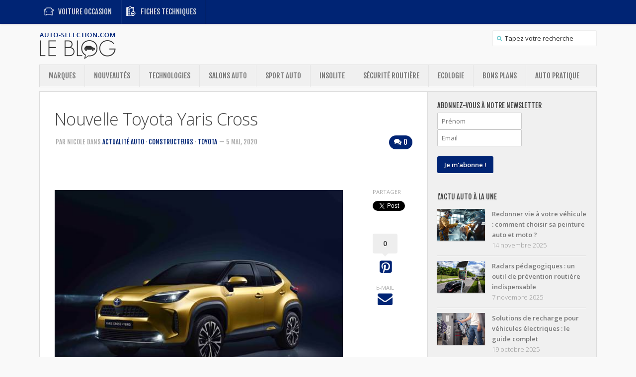

--- FILE ---
content_type: text/html; charset=UTF-8
request_url: https://blog.auto-selection.com/nouvelle-toyota-yaris-cross/
body_size: 30434
content:
<!DOCTYPE html> 
<!--[if lt IE 7 ]>				<html class="no-js ie ie6" lang="fr-FR" prefix="og: http://ogp.me/ns# fb: http://ogp.me/ns/fb# article: http://ogp.me/ns/article#"> <![endif]-->
<!--[if IE 7 ]>					<html class="no-js ie ie7" lang="fr-FR" prefix="og: http://ogp.me/ns# fb: http://ogp.me/ns/fb# article: http://ogp.me/ns/article#"> <![endif]-->
<!--[if IE 8 ]>					<html class="no-js ie ie8" lang="fr-FR" prefix="og: http://ogp.me/ns# fb: http://ogp.me/ns/fb# article: http://ogp.me/ns/article#"> <![endif]-->
<!--[if (gte IE 9)|!(IE)]><!-->	<html class="no-js" lang="fr-FR" prefix="og: http://ogp.me/ns# fb: http://ogp.me/ns/fb# article: http://ogp.me/ns/article#"> <!--<![endif]-->

<head>
	<meta charset="UTF-8">
	<meta name="viewport" content="width=device-width, initial-scale=1.0">

	<title>Toyota présente sa nouvelle Yaris Cross</title>

	<link rel="stylesheet" href="https://blog.auto-selection.com/wp-content/themes/typegrid11/style.css">
	<link rel="pingback" href="https://blog.auto-selection.com/xmlrpc.php">
	<script type="text/javascript" src="https://cache.consentframework.com/js/pa/22795/c/LSkLb/stub" referrerpolicy="unsafe-url" charset="utf-8"></script>
<script type="text/javascript" src="https://choices.consentframework.com/js/pa/22795/c/LSkLb/cmp" referrerpolicy="unsafe-url" charset="utf-8" async></script>
	<script>document.documentElement.className = document.documentElement.className.replace("no-js","js");</script>
	<script type="text/javascript" src="https://blog.auto-selection.com/wp-content/themes/typegrid11/js/lnkobs.js"></script>
	<script type="text/javascript" src="https://apis.google.com/js/plusone.js"></script>
	<link href='https://fonts.googleapis.com/css?family=Open+Sans:300,300italic,400,400italic,600,600italic|Fjalla+One' rel='stylesheet' type='text/css'>
	
			<!--
			<script>
  (function(i,s,o,g,r,a,m){i['GoogleAnalyticsObject']=r;i[r]=i[r]||function(){
  (i[r].q=i[r].q||[]).push(arguments)},i[r].l=1*new Date();a=s.createElement(o),
  m=s.getElementsByTagName(o)[0];a.async=1;a.src=g;m.parentNode.insertBefore(a,m)
  })(window,document,'script','//www.google-analytics.com/analytics.js','ga');

  ga('create', 'UA-204900-14', 'auto');
  ga('create', 'UA-204900-1', 'auto',{'name': 'newTracker'});
  ga('send', 'pageview');
  ga('newTracker.send', 'pageview');
</script> -->
	<script>window.twttr = (function(d, s, id) {
  var js, fjs = d.getElementsByTagName(s)[0],
    t = window.twttr || {};
  if (d.getElementById(id)) return t;
  js = d.createElement(s);
  js.id = id;
  js.src = "https://platform.twitter.com/widgets.js";
  fjs.parentNode.insertBefore(js, fjs);

  t._e = [];
  t.ready = function(f) {
    t._e.push(f);
  };

  return t;
}(document, "script", "twitter-wjs"));</script>
	

	<!--[if lt IE 9]>
		<script src="http://html5shiv.googlecode.com/svn/trunk/html5.js"></script>
		<script src="https://blog.auto-selection.com/wp-content/themes/typegrid11/js/ie/selectivizr.js"></script>
	<![endif]-->
	<!--
	<script type='text/javascript'>
		var googletag = googletag || {};
		googletag.cmd = googletag.cmd || [];
		(function() {
		var gads = document.createElement('script');
		gads.async = true;
		gads.type = 'text/javascript';
		var useSSL = 'https:' == document.location.protocol;
		gads.src = (useSSL ? 'https:' : 'http:') + 
		'//www.googletagservices.com/tag/js/gpt.js';
		var node = document.getElementsByTagName('script')[0];
		node.parentNode.insertBefore(gads, node);
		})();
		googletag.cmd.push(function() {
			googletag.defineSlot('/5906569/as_blog_bannerAdsense_468x60', [468, 60], 'div-gpt-ad-1329732593803-0').addService(googletag.pubads());
			googletag.pubads().enableSingleRequest();
			googletag.enableServices();
		});
	</script>
	-->
	

<script type="text/javascript" async data-cmp-src="https://prebid.reworldmediafactory.com/autoselection/script.min.js?version=last"></script>
<script
data-cmp-src="https://securepubads.g.doubleclick.net/tag/js/gpt.js"
data-cmp-vendor="755"
data-cmp-purposes="1,3,4"
data-cmp-purposes-li="2,7,9,10"
data-cmp-fallback-src="https://pagead2.googlesyndication.com/tag/js/gpt.js"
data-cmp-fallback-vendor="755"
data-cmp-fallback-purposes-li="2,7,9,10">
</script>
 <script type="text/javascript">
    !function(a){var b=/iPhone/i,c=/iPod/i,d=/iPad/i,e=/(?=.*\bAndroid\b)(?=.*\bMobile\b)/i,f=/Android/i,g=/(?=.*\bAndroid\b)(?=.*\bSD4930UR\b)/i,h=/(?=.*\bAndroid\b)(?=.*\b(?:KFOT|KFTT|KFJWI|KFJWA|KFSOWI|KFTHWI|KFTHWA|KFAPWI|KFAPWA|KFARWI|KFASWI|KFSAWI|KFSAWA)\b)/i,i=/IEMobile/i,j=/(?=.*\bWindows\b)(?=.*\bARM\b)/i,k=/BlackBerry/i,l=/BB10/i,m=/Opera Mini/i,n=/(CriOS|Chrome)(?=.*\bMobile\b)/i,o=/(?=.*\bFirefox\b)(?=.*\bMobile\b)/i,p=new RegExp("(?:Nexus 7|BNTV250|Kindle Fire|Silk|GT-P1000)","i"),q=function(a,b){return a.test(b)},r=function(a){var r=a||navigator.userAgent,s=r.split("[FBAN");return"undefined"!=typeof s[1]&&(r=s[0]),this.apple={phone:q(b,r),ipod:q(c,r),tablet:!q(b,r)&&q(d,r),device:q(b,r)||q(c,r)||q(d,r)},this.amazon={phone:q(g,r),tablet:!q(g,r)&&q(h,r),device:q(g,r)||q(h,r)},this.android={phone:q(g,r)||q(e,r),tablet:!q(g,r)&&!q(e,r)&&(q(h,r)||q(f,r)),device:q(g,r)||q(h,r)||q(e,r)||q(f,r)},this.windows={phone:q(i,r),tablet:q(j,r),device:q(i,r)||q(j,r)},this.other={blackberry:q(k,r),blackberry10:q(l,r),opera:q(m,r),firefox:q(o,r),chrome:q(n,r),device:q(k,r)||q(l,r)||q(m,r)||q(o,r)||q(n,r)},this.seven_inch=q(p,r),this.any=this.apple.device||this.android.device||this.windows.device||this.other.device||this.seven_inch,this.phone=this.apple.phone||this.android.phone||this.windows.phone,this.tablet=this.apple.tablet||this.android.tablet||this.windows.tablet,"undefined"==typeof window?this:void 0},s=function(){var a=new r;return a.Class=r,a};"undefined"!=typeof module&&module.exports&&"undefined"==typeof window?module.exports=r:"undefined"!=typeof module&&module.exports&&"undefined"!=typeof window?module.exports=s():"function"==typeof define&&define.amd?define("isMobile",[],a.isMobile=s()):a.isMobile=s()}(this);
    if(isMobile.phone){ is_mobile =true; }
    else if(isMobile.tablet){ is_mobile =false; }
    else{ is_mobile =false; }
</script>                   
<!-- GAM -->
        <script>
            
            window.googletag = window.googletag || {cmd: []};
            googletag.cmd.push(function() {

                if(is_mobile)
                {
                    googletag.defineSlot('/5906569/as_blog_bannerAdsense_468x60', [468, 60], 'div-gpt-ad-1329732593803-0').addService(googletag.pubads());
					googletag.defineSlot('/46980923/autoselection-web', [[300,250],[300,600],[336,280],[320,50],[320,100],[300,50],[300,100]], 'div-gpt-ad-masthead_haut').setTargeting('pos', '101').addService(googletag.pubads());
                    googletag.defineSlot('/46980923/autoselection-web', [[300,250],[300,600],[336,280],[320,50],[320,100],[300,50],[300,100]], 'div-gpt-ad-mpu_haut').setTargeting('pos', '102').addService(googletag.pubads());
                    googletag.defineSlot('/46980923/autoselection-web', [[300,250],[300,600],[336,280],[320,50],[320,100],[300,50],[300,100]], 'div-gpt-ad-mpu_bas').setTargeting('pos', '103').addService(googletag.pubads());
                }
                else
                {
                    // pas besoin de position car ils ciblent sur le 1x1 : tag tout en haut ou tout en bas de la page du <body>
                    googletag.defineSlot('/46980923/autoselection-web', [[1,1]], 'div-gpt-ad-habillage').addService(googletag.pubads());

                    // masthead_haut = megaban : au dessus des zones de contenu entre menu et debut contenu
                    googletag.defineSlot('/46980923/autoselection-web', [[728,90],[970,250]], 'div-gpt-ad-masthead_haut').setTargeting('pos', '1').addService(googletag.pubads());
                    // colonne de droite
                    googletag.defineSlot('/46980923/autoselection-web', [[300,250],[300,600],[300,100],[120,600],[160,600]], 'div-gpt-ad-mpu_haut').setTargeting('pos', '2').addService(googletag.pubads());
                    googletag.defineSlot('/46980923/autoselection-web', [[300,250],[300,600],[300,100],[120,600],[160,600]], 'div-gpt-ad-mpu_bas').setTargeting('pos', '3').addService(googletag.pubads());
					// Bloc top article
					googletag.defineSlot('/5906569/as_blog_bannerAdsense_468x60', [468, 60], 'div-gpt-ad-1329732593803-0').addService(googletag.pubads());
                }

                // ==> exemples de setTargeting global:
                // googletag.pubads().setTargeting('node_id', ['2']);
                // googletag.pubads().setTargeting('format', ['article']);
                // googletag.pubads().setTargeting('rubrique1', ['people']);

                // googletag.pubads().disableInitialLoad(); // ===> à commenter si pas utilisation du refresh() ci-dessous
                googletag.pubads().enableSingleRequest();
                googletag.pubads().collapseEmptyDivs();
                googletag.pubads().setCentering(true);

                googletag.enableServices();

                // ==> code à appeler si on veut faire du refresh de pub dans la page ex: passage d'une slide à une autre dans un diaporama
                //if ( typeof(reworldAd) != 'undefined' )
                //    reworldAd.refresh();
                //else
                //    googletag.pubads().refresh();

        });
        </script>
	
	<meta name='robots' content='max-image-preview:large' />

<!-- SEO Ultimate (http://www.seodesignsolutions.com/wordpress-seo/) -->
	<meta name="description" content="Retrouvez la présentation de la toute dernière toyota Yaris Cross qui va être produite en France pour le marché Européen et commercialisé mi-2021." />
	<meta name="keywords" content="Actualité auto,Constructeurs,Toyota,voiture hybride" />
	<meta property="og:type" content="article" />
	<meta property="og:title" content="Nouvelle Toyota Yaris Cross" />
	<meta property="og:description" content="Retrouvez la présentation de la toute dernière toyota Yaris Cross qui va être produite en France pour le marché Européen et commercialisé mi-2021." />
	<meta property="og:url" content="https://blog.auto-selection.com/nouvelle-toyota-yaris-cross/" />
	<meta property="og:image" content="https://blog.auto-selection.com/wp-content/uploads/2020/05/a4c57322-59b4-40c8-baee-5b185a51bdd8@augure.jpg" />
	<meta property="article:published_time" content="2020-05-05" />
	<meta property="article:modified_time" content="2020-05-20" />
	<meta property="article:author" content="https://blog.auto-selection.com/author/nicole/" />
	<meta property="article:tag" content="Actualité auto" />
	<meta property="article:tag" content="Constructeurs" />
	<meta property="article:tag" content="Toyota" />
	<meta property="article:tag" content="voiture hybride" />
	<meta property="og:site_name" content="Blog Auto Sélection = Le condensé d&#039;actu automobile qu&#039;il vous faut !" />
	<meta name="twitter:card" content="summary" />

<!-- Code Inserter module -->
<!-- Google Tag Manager -->
<script>(function(w,d,s,l,i){w[l]=w[l]||[];w[l].push({'gtm.start':
new Date().getTime(),event:'gtm.js'});var f=d.getElementsByTagName(s)[0],
j=d.createElement(s),dl=l!='dataLayer'?'&l='+l:'';j.async=true;j.src=
'https://www.googletagmanager.com/gtm.js?id='+i+dl;f.parentNode.insertBefore(j,f);
})(window,document,'script','dataLayer','GTM-NQL3N3');</script>
<!-- End Google Tag Manager -->
<!-- /Code Inserter module -->

<!-- /SEO Ultimate -->

<link rel='dns-prefetch' href='//widgetlogic.org' />
<link rel='dns-prefetch' href='//stats.wp.com' />
<link rel='dns-prefetch' href='//jetpack.wordpress.com' />
<link rel='dns-prefetch' href='//s0.wp.com' />
<link rel='dns-prefetch' href='//public-api.wordpress.com' />
<link rel='dns-prefetch' href='//0.gravatar.com' />
<link rel='dns-prefetch' href='//1.gravatar.com' />
<link rel='dns-prefetch' href='//2.gravatar.com' />
<link rel="alternate" type="application/rss+xml" title="Blog Auto Sélection = Le condensé d&#039;actu automobile qu&#039;il vous faut ! &raquo; Flux" href="https://blog.auto-selection.com/feed/" />
<link rel="alternate" type="application/rss+xml" title="Blog Auto Sélection = Le condensé d&#039;actu automobile qu&#039;il vous faut ! &raquo; Flux des commentaires" href="https://blog.auto-selection.com/feed/" />
<script type="text/javascript">
window._wpemojiSettings = {"baseUrl":"https:\/\/s.w.org\/images\/core\/emoji\/14.0.0\/72x72\/","ext":".png","svgUrl":"https:\/\/s.w.org\/images\/core\/emoji\/14.0.0\/svg\/","svgExt":".svg","source":{"concatemoji":"https:\/\/blog.auto-selection.com\/wp-includes\/js\/wp-emoji-release.min.js?ver=6.2.8"}};
/*! This file is auto-generated */
!function(e,a,t){var n,r,o,i=a.createElement("canvas"),p=i.getContext&&i.getContext("2d");function s(e,t){p.clearRect(0,0,i.width,i.height),p.fillText(e,0,0);e=i.toDataURL();return p.clearRect(0,0,i.width,i.height),p.fillText(t,0,0),e===i.toDataURL()}function c(e){var t=a.createElement("script");t.src=e,t.defer=t.type="text/javascript",a.getElementsByTagName("head")[0].appendChild(t)}for(o=Array("flag","emoji"),t.supports={everything:!0,everythingExceptFlag:!0},r=0;r<o.length;r++)t.supports[o[r]]=function(e){if(p&&p.fillText)switch(p.textBaseline="top",p.font="600 32px Arial",e){case"flag":return s("\ud83c\udff3\ufe0f\u200d\u26a7\ufe0f","\ud83c\udff3\ufe0f\u200b\u26a7\ufe0f")?!1:!s("\ud83c\uddfa\ud83c\uddf3","\ud83c\uddfa\u200b\ud83c\uddf3")&&!s("\ud83c\udff4\udb40\udc67\udb40\udc62\udb40\udc65\udb40\udc6e\udb40\udc67\udb40\udc7f","\ud83c\udff4\u200b\udb40\udc67\u200b\udb40\udc62\u200b\udb40\udc65\u200b\udb40\udc6e\u200b\udb40\udc67\u200b\udb40\udc7f");case"emoji":return!s("\ud83e\udef1\ud83c\udffb\u200d\ud83e\udef2\ud83c\udfff","\ud83e\udef1\ud83c\udffb\u200b\ud83e\udef2\ud83c\udfff")}return!1}(o[r]),t.supports.everything=t.supports.everything&&t.supports[o[r]],"flag"!==o[r]&&(t.supports.everythingExceptFlag=t.supports.everythingExceptFlag&&t.supports[o[r]]);t.supports.everythingExceptFlag=t.supports.everythingExceptFlag&&!t.supports.flag,t.DOMReady=!1,t.readyCallback=function(){t.DOMReady=!0},t.supports.everything||(n=function(){t.readyCallback()},a.addEventListener?(a.addEventListener("DOMContentLoaded",n,!1),e.addEventListener("load",n,!1)):(e.attachEvent("onload",n),a.attachEvent("onreadystatechange",function(){"complete"===a.readyState&&t.readyCallback()})),(e=t.source||{}).concatemoji?c(e.concatemoji):e.wpemoji&&e.twemoji&&(c(e.twemoji),c(e.wpemoji)))}(window,document,window._wpemojiSettings);
</script>
<style type="text/css">
img.wp-smiley,
img.emoji {
	display: inline !important;
	border: none !important;
	box-shadow: none !important;
	height: 1em !important;
	width: 1em !important;
	margin: 0 0.07em !important;
	vertical-align: -0.1em !important;
	background: none !important;
	padding: 0 !important;
}
</style>
	<link rel='stylesheet' id='validate-engine-css-css' href='https://blog.auto-selection.com/wp-content/plugins/wysija-newsletters/css/validationEngine.jquery.css?ver=2.21'  media='all' />
<link rel='stylesheet' id='fancybox2-css' href='https://blog.auto-selection.com/wp-content/plugins/arscode-ninja-popups/fancybox2/jquery.fancybox.css?ver=6.2.8'  media='all' />
<link rel='stylesheet' id='snp_styles_reset-css' href='https://blog.auto-selection.com/wp-content/plugins/arscode-ninja-popups/themes/reset.css?ver=6.2.8'  media='all' />
<link rel='stylesheet' id='snp_styles_theme4-css' href='https://blog.auto-selection.com/wp-content/plugins/arscode-ninja-popups/themes/theme4/css/style.css?ver=6.2.8'  media='all' />
<link rel='stylesheet' id='wp-block-library-css' href='https://blog.auto-selection.com/wp-includes/css/dist/block-library/style.min.css?ver=6.2.8'  media='all' />
<style id='wp-block-library-inline-css' type='text/css'>
.has-text-align-justify{text-align:justify;}
</style>
<link rel='stylesheet' id='jetpack-videopress-video-block-view-css' href='https://blog.auto-selection.com/wp-content/plugins/jetpack/jetpack_vendor/automattic/jetpack-videopress/build/block-editor/blocks/video/view.css?minify=false&#038;ver=34ae973733627b74a14e'  media='all' />
<link rel='stylesheet' id='mediaelement-css' href='https://blog.auto-selection.com/wp-includes/js/mediaelement/mediaelementplayer-legacy.min.css?ver=4.2.17'  media='all' />
<link rel='stylesheet' id='wp-mediaelement-css' href='https://blog.auto-selection.com/wp-includes/js/mediaelement/wp-mediaelement.min.css?ver=6.2.8'  media='all' />
<link rel='stylesheet' id='block-widget-css' href='https://blog.auto-selection.com/wp-content/plugins/widget-logic/block_widget/css/widget.css?ver=1726144027'  media='all' />
<link rel='stylesheet' id='classic-theme-styles-css' href='https://blog.auto-selection.com/wp-includes/css/classic-themes.min.css?ver=6.2.8'  media='all' />
<style id='global-styles-inline-css' type='text/css'>
body{--wp--preset--color--black: #000000;--wp--preset--color--cyan-bluish-gray: #abb8c3;--wp--preset--color--white: #ffffff;--wp--preset--color--pale-pink: #f78da7;--wp--preset--color--vivid-red: #cf2e2e;--wp--preset--color--luminous-vivid-orange: #ff6900;--wp--preset--color--luminous-vivid-amber: #fcb900;--wp--preset--color--light-green-cyan: #7bdcb5;--wp--preset--color--vivid-green-cyan: #00d084;--wp--preset--color--pale-cyan-blue: #8ed1fc;--wp--preset--color--vivid-cyan-blue: #0693e3;--wp--preset--color--vivid-purple: #9b51e0;--wp--preset--gradient--vivid-cyan-blue-to-vivid-purple: linear-gradient(135deg,rgba(6,147,227,1) 0%,rgb(155,81,224) 100%);--wp--preset--gradient--light-green-cyan-to-vivid-green-cyan: linear-gradient(135deg,rgb(122,220,180) 0%,rgb(0,208,130) 100%);--wp--preset--gradient--luminous-vivid-amber-to-luminous-vivid-orange: linear-gradient(135deg,rgba(252,185,0,1) 0%,rgba(255,105,0,1) 100%);--wp--preset--gradient--luminous-vivid-orange-to-vivid-red: linear-gradient(135deg,rgba(255,105,0,1) 0%,rgb(207,46,46) 100%);--wp--preset--gradient--very-light-gray-to-cyan-bluish-gray: linear-gradient(135deg,rgb(238,238,238) 0%,rgb(169,184,195) 100%);--wp--preset--gradient--cool-to-warm-spectrum: linear-gradient(135deg,rgb(74,234,220) 0%,rgb(151,120,209) 20%,rgb(207,42,186) 40%,rgb(238,44,130) 60%,rgb(251,105,98) 80%,rgb(254,248,76) 100%);--wp--preset--gradient--blush-light-purple: linear-gradient(135deg,rgb(255,206,236) 0%,rgb(152,150,240) 100%);--wp--preset--gradient--blush-bordeaux: linear-gradient(135deg,rgb(254,205,165) 0%,rgb(254,45,45) 50%,rgb(107,0,62) 100%);--wp--preset--gradient--luminous-dusk: linear-gradient(135deg,rgb(255,203,112) 0%,rgb(199,81,192) 50%,rgb(65,88,208) 100%);--wp--preset--gradient--pale-ocean: linear-gradient(135deg,rgb(255,245,203) 0%,rgb(182,227,212) 50%,rgb(51,167,181) 100%);--wp--preset--gradient--electric-grass: linear-gradient(135deg,rgb(202,248,128) 0%,rgb(113,206,126) 100%);--wp--preset--gradient--midnight: linear-gradient(135deg,rgb(2,3,129) 0%,rgb(40,116,252) 100%);--wp--preset--duotone--dark-grayscale: url('#wp-duotone-dark-grayscale');--wp--preset--duotone--grayscale: url('#wp-duotone-grayscale');--wp--preset--duotone--purple-yellow: url('#wp-duotone-purple-yellow');--wp--preset--duotone--blue-red: url('#wp-duotone-blue-red');--wp--preset--duotone--midnight: url('#wp-duotone-midnight');--wp--preset--duotone--magenta-yellow: url('#wp-duotone-magenta-yellow');--wp--preset--duotone--purple-green: url('#wp-duotone-purple-green');--wp--preset--duotone--blue-orange: url('#wp-duotone-blue-orange');--wp--preset--font-size--small: 13px;--wp--preset--font-size--medium: 20px;--wp--preset--font-size--large: 36px;--wp--preset--font-size--x-large: 42px;--wp--preset--spacing--20: 0.44rem;--wp--preset--spacing--30: 0.67rem;--wp--preset--spacing--40: 1rem;--wp--preset--spacing--50: 1.5rem;--wp--preset--spacing--60: 2.25rem;--wp--preset--spacing--70: 3.38rem;--wp--preset--spacing--80: 5.06rem;--wp--preset--shadow--natural: 6px 6px 9px rgba(0, 0, 0, 0.2);--wp--preset--shadow--deep: 12px 12px 50px rgba(0, 0, 0, 0.4);--wp--preset--shadow--sharp: 6px 6px 0px rgba(0, 0, 0, 0.2);--wp--preset--shadow--outlined: 6px 6px 0px -3px rgba(255, 255, 255, 1), 6px 6px rgba(0, 0, 0, 1);--wp--preset--shadow--crisp: 6px 6px 0px rgba(0, 0, 0, 1);}:where(.is-layout-flex){gap: 0.5em;}body .is-layout-flow > .alignleft{float: left;margin-inline-start: 0;margin-inline-end: 2em;}body .is-layout-flow > .alignright{float: right;margin-inline-start: 2em;margin-inline-end: 0;}body .is-layout-flow > .aligncenter{margin-left: auto !important;margin-right: auto !important;}body .is-layout-constrained > .alignleft{float: left;margin-inline-start: 0;margin-inline-end: 2em;}body .is-layout-constrained > .alignright{float: right;margin-inline-start: 2em;margin-inline-end: 0;}body .is-layout-constrained > .aligncenter{margin-left: auto !important;margin-right: auto !important;}body .is-layout-constrained > :where(:not(.alignleft):not(.alignright):not(.alignfull)){max-width: var(--wp--style--global--content-size);margin-left: auto !important;margin-right: auto !important;}body .is-layout-constrained > .alignwide{max-width: var(--wp--style--global--wide-size);}body .is-layout-flex{display: flex;}body .is-layout-flex{flex-wrap: wrap;align-items: center;}body .is-layout-flex > *{margin: 0;}:where(.wp-block-columns.is-layout-flex){gap: 2em;}.has-black-color{color: var(--wp--preset--color--black) !important;}.has-cyan-bluish-gray-color{color: var(--wp--preset--color--cyan-bluish-gray) !important;}.has-white-color{color: var(--wp--preset--color--white) !important;}.has-pale-pink-color{color: var(--wp--preset--color--pale-pink) !important;}.has-vivid-red-color{color: var(--wp--preset--color--vivid-red) !important;}.has-luminous-vivid-orange-color{color: var(--wp--preset--color--luminous-vivid-orange) !important;}.has-luminous-vivid-amber-color{color: var(--wp--preset--color--luminous-vivid-amber) !important;}.has-light-green-cyan-color{color: var(--wp--preset--color--light-green-cyan) !important;}.has-vivid-green-cyan-color{color: var(--wp--preset--color--vivid-green-cyan) !important;}.has-pale-cyan-blue-color{color: var(--wp--preset--color--pale-cyan-blue) !important;}.has-vivid-cyan-blue-color{color: var(--wp--preset--color--vivid-cyan-blue) !important;}.has-vivid-purple-color{color: var(--wp--preset--color--vivid-purple) !important;}.has-black-background-color{background-color: var(--wp--preset--color--black) !important;}.has-cyan-bluish-gray-background-color{background-color: var(--wp--preset--color--cyan-bluish-gray) !important;}.has-white-background-color{background-color: var(--wp--preset--color--white) !important;}.has-pale-pink-background-color{background-color: var(--wp--preset--color--pale-pink) !important;}.has-vivid-red-background-color{background-color: var(--wp--preset--color--vivid-red) !important;}.has-luminous-vivid-orange-background-color{background-color: var(--wp--preset--color--luminous-vivid-orange) !important;}.has-luminous-vivid-amber-background-color{background-color: var(--wp--preset--color--luminous-vivid-amber) !important;}.has-light-green-cyan-background-color{background-color: var(--wp--preset--color--light-green-cyan) !important;}.has-vivid-green-cyan-background-color{background-color: var(--wp--preset--color--vivid-green-cyan) !important;}.has-pale-cyan-blue-background-color{background-color: var(--wp--preset--color--pale-cyan-blue) !important;}.has-vivid-cyan-blue-background-color{background-color: var(--wp--preset--color--vivid-cyan-blue) !important;}.has-vivid-purple-background-color{background-color: var(--wp--preset--color--vivid-purple) !important;}.has-black-border-color{border-color: var(--wp--preset--color--black) !important;}.has-cyan-bluish-gray-border-color{border-color: var(--wp--preset--color--cyan-bluish-gray) !important;}.has-white-border-color{border-color: var(--wp--preset--color--white) !important;}.has-pale-pink-border-color{border-color: var(--wp--preset--color--pale-pink) !important;}.has-vivid-red-border-color{border-color: var(--wp--preset--color--vivid-red) !important;}.has-luminous-vivid-orange-border-color{border-color: var(--wp--preset--color--luminous-vivid-orange) !important;}.has-luminous-vivid-amber-border-color{border-color: var(--wp--preset--color--luminous-vivid-amber) !important;}.has-light-green-cyan-border-color{border-color: var(--wp--preset--color--light-green-cyan) !important;}.has-vivid-green-cyan-border-color{border-color: var(--wp--preset--color--vivid-green-cyan) !important;}.has-pale-cyan-blue-border-color{border-color: var(--wp--preset--color--pale-cyan-blue) !important;}.has-vivid-cyan-blue-border-color{border-color: var(--wp--preset--color--vivid-cyan-blue) !important;}.has-vivid-purple-border-color{border-color: var(--wp--preset--color--vivid-purple) !important;}.has-vivid-cyan-blue-to-vivid-purple-gradient-background{background: var(--wp--preset--gradient--vivid-cyan-blue-to-vivid-purple) !important;}.has-light-green-cyan-to-vivid-green-cyan-gradient-background{background: var(--wp--preset--gradient--light-green-cyan-to-vivid-green-cyan) !important;}.has-luminous-vivid-amber-to-luminous-vivid-orange-gradient-background{background: var(--wp--preset--gradient--luminous-vivid-amber-to-luminous-vivid-orange) !important;}.has-luminous-vivid-orange-to-vivid-red-gradient-background{background: var(--wp--preset--gradient--luminous-vivid-orange-to-vivid-red) !important;}.has-very-light-gray-to-cyan-bluish-gray-gradient-background{background: var(--wp--preset--gradient--very-light-gray-to-cyan-bluish-gray) !important;}.has-cool-to-warm-spectrum-gradient-background{background: var(--wp--preset--gradient--cool-to-warm-spectrum) !important;}.has-blush-light-purple-gradient-background{background: var(--wp--preset--gradient--blush-light-purple) !important;}.has-blush-bordeaux-gradient-background{background: var(--wp--preset--gradient--blush-bordeaux) !important;}.has-luminous-dusk-gradient-background{background: var(--wp--preset--gradient--luminous-dusk) !important;}.has-pale-ocean-gradient-background{background: var(--wp--preset--gradient--pale-ocean) !important;}.has-electric-grass-gradient-background{background: var(--wp--preset--gradient--electric-grass) !important;}.has-midnight-gradient-background{background: var(--wp--preset--gradient--midnight) !important;}.has-small-font-size{font-size: var(--wp--preset--font-size--small) !important;}.has-medium-font-size{font-size: var(--wp--preset--font-size--medium) !important;}.has-large-font-size{font-size: var(--wp--preset--font-size--large) !important;}.has-x-large-font-size{font-size: var(--wp--preset--font-size--x-large) !important;}
.wp-block-navigation a:where(:not(.wp-element-button)){color: inherit;}
:where(.wp-block-columns.is-layout-flex){gap: 2em;}
.wp-block-pullquote{font-size: 1.5em;line-height: 1.6;}
</style>
<link rel='stylesheet' id='ngg_trigger_buttons-css' href='https://blog.auto-selection.com/wp-content/plugins/nextgen-gallery/static/GalleryDisplay/trigger_buttons.css?ver=3.59.10'  media='all' />
<link rel='stylesheet' id='simplelightbox-0-css' href='https://blog.auto-selection.com/wp-content/plugins/nextgen-gallery/static/Lightbox/simplelightbox/simple-lightbox.css?ver=3.59.10'  media='all' />
<link rel='stylesheet' id='fontawesome_v4_shim_style-css' href='https://blog.auto-selection.com/wp-content/plugins/nextgen-gallery/static/FontAwesome/css/v4-shims.min.css?ver=6.2.8'  media='all' />
<link rel='stylesheet' id='fontawesome-css' href='https://blog.auto-selection.com/wp-content/plugins/nextgen-gallery/static/FontAwesome/css/all.min.css?ver=6.2.8'  media='all' />
<link rel='stylesheet' id='nextgen_pagination_style-css' href='https://blog.auto-selection.com/wp-content/plugins/nextgen-gallery/static/GalleryDisplay/pagination_style.css?ver=3.59.10'  media='all' />
<link rel='stylesheet' id='nextgen_basic_thumbnails_style-css' href='https://blog.auto-selection.com/wp-content/plugins/nextgen-gallery/static/Thumbnails/nextgen_basic_thumbnails.css?ver=3.59.10'  media='all' />
<link rel='stylesheet' id='wp-pagenavi-css' href='https://blog.auto-selection.com/wp-content/plugins/wp-pagenavi/pagenavi-css.css?ver=2.70'  media='all' />
<link rel='stylesheet' id='style-responsive-css' href='https://blog.auto-selection.com/wp-content/themes/typegrid11/style-responsive.css?ver=1.0'  media='all' />
<link rel='stylesheet' id='wpbandit-style-generated-css' href='https://blog.auto-selection.com/wp-content/themes/typegrid11/style-generated.css?ver=6.2.8'  media='all' />
<link rel='stylesheet' id='wpbandit-custom-css' href='https://blog.auto-selection.com/wp-content/themes/typegrid11/custom.css?ver=1.0'  media='all' />
<link rel='stylesheet' id='font-awesome-css' href='https://blog.auto-selection.com/wp-content/themes/typegrid11/fonts/font-awesome.min.css?ver=4.1.0'  media='all' />
<link rel='stylesheet' id='ngg_basic_slideshow_style-css' href='https://blog.auto-selection.com/wp-content/plugins/nextgen-gallery/static/Slideshow/ngg_basic_slideshow.css?ver=3.59.10'  media='all' />
<link rel='stylesheet' id='ngg_slick_slideshow_style-css' href='https://blog.auto-selection.com/wp-content/plugins/nextgen-gallery/static/Slideshow/slick/slick.css?ver=3.59.10'  media='all' />
<link rel='stylesheet' id='ngg_slick_slideshow_theme-css' href='https://blog.auto-selection.com/wp-content/plugins/nextgen-gallery/static/Slideshow/slick/slick-theme.css?ver=3.59.10'  media='all' />
<link rel='stylesheet' id='nextgen_widgets_style-css' href='https://blog.auto-selection.com/wp-content/plugins/nextgen-gallery/static/Widget/display.css?ver=3.59.10'  media='all' />
<link rel='stylesheet' id='nextgen_basic_slideshow_style-css' href='https://blog.auto-selection.com/wp-content/plugins/nextgen-gallery/static/Slideshow/ngg_basic_slideshow.css?ver=3.59.10'  media='all' />
<link rel='stylesheet' id='social-logos-css' href='https://blog.auto-selection.com/wp-content/plugins/jetpack/_inc/social-logos/social-logos.min.css?ver=12.4.1'  media='all' />
<link rel='stylesheet' id='jetpack_css-css' href='https://blog.auto-selection.com/wp-content/plugins/jetpack/css/jetpack.css?ver=12.4.1'  media='all' />
<link rel='stylesheet' id='lightboxStyle-css' href='https://blog.auto-selection.com/wp-content/plugins/lightbox-plus/css/shadowed/colorbox.min.css?ver=2.7.2'  media='screen' />
<script type='text/javascript' src='https://blog.auto-selection.com/wp-includes/js/jquery/jquery.min.js?ver=3.6.4' id='jquery-core-js'></script>
<script type='text/javascript' src='https://blog.auto-selection.com/wp-includes/js/jquery/jquery-migrate.min.js?ver=3.4.0' id='jquery-migrate-js'></script>
<script type='text/javascript' src='https://blog.auto-selection.com/wp-content/plugins/arscode-ninja-popups/js/jquery.ck.js?ver=6.2.8' id='jquery-cookie-js'></script>
<script type='text/javascript' src='https://blog.auto-selection.com/wp-content/plugins/arscode-ninja-popups/fancybox2/jquery.fancybox.js?ver=6.2.8' id='fancybox2-js'></script>
<script type='text/javascript' src='https://blog.auto-selection.com/wp-content/plugins/arscode-ninja-popups/js/jquery.placeholder.js?ver=6.2.8' id='jquery-np-placeholder-js'></script>
<script type='text/javascript' src='https://blog.auto-selection.com/wp-content/plugins/arscode-ninja-popups/js/ninjapopups.js?ver=6.2.8' id='js-ninjapopups-js'></script>
<script type='text/javascript' id='photocrati_ajax-js-extra'>
/* <![CDATA[ */
var photocrati_ajax = {"url":"https:\/\/blog.auto-selection.com\/index.php?photocrati_ajax=1","rest_url":"https:\/\/blog.auto-selection.com\/wp-json\/","wp_home_url":"https:\/\/blog.auto-selection.com","wp_site_url":"https:\/\/blog.auto-selection.com","wp_root_url":"https:\/\/blog.auto-selection.com","wp_plugins_url":"https:\/\/blog.auto-selection.com\/wp-content\/plugins","wp_content_url":"https:\/\/blog.auto-selection.com\/wp-content","wp_includes_url":"https:\/\/blog.auto-selection.com\/wp-includes\/","ngg_param_slug":"nggallery","rest_nonce":"6cd0067f43"};
/* ]]> */
</script>
<script type='text/javascript' src='https://blog.auto-selection.com/wp-content/plugins/nextgen-gallery/static/Legacy/ajax.min.js?ver=3.59.10' id='photocrati_ajax-js'></script>
<script type='text/javascript' src='https://blog.auto-selection.com/wp-content/plugins/nextgen-gallery/static/FontAwesome/js/v4-shims.min.js?ver=5.3.1' id='fontawesome_v4_shim-js'></script>
<script type='text/javascript' defer crossorigin="anonymous" data-auto-replace-svg="false" data-keep-original-source="false" data-search-pseudo-elements src='https://blog.auto-selection.com/wp-content/plugins/nextgen-gallery/static/FontAwesome/js/all.min.js?ver=5.3.1' id='fontawesome-js'></script>
<script type='text/javascript' src='https://blog.auto-selection.com/wp-content/plugins/nextgen-gallery/static/Thumbnails/nextgen_basic_thumbnails.js?ver=3.59.10' id='nextgen_basic_thumbnails_script-js'></script>
<script type='text/javascript' src='https://blog.auto-selection.com/wp-content/plugins/nextgen-gallery/static/Slideshow/slick/slick-1.8.0-modded.js?ver=3.59.10' id='ngg_slick-js'></script>
<link rel="https://api.w.org/" href="https://blog.auto-selection.com/wp-json/" /><link rel="alternate" type="application/json" href="https://blog.auto-selection.com/wp-json/wp/v2/posts/44774" /><link rel="EditURI" type="application/rsd+xml" title="RSD" href="https://blog.auto-selection.com/xmlrpc.php?rsd" />
<link rel="wlwmanifest" type="application/wlwmanifest+xml" href="https://blog.auto-selection.com/wp-includes/wlwmanifest.xml" />
<link rel="canonical" href="https://blog.auto-selection.com/nouvelle-toyota-yaris-cross/" />
<link rel='shortlink' href='https://blog.auto-selection.com/?p=44774' />
<link rel="alternate" type="application/json+oembed" href="https://blog.auto-selection.com/wp-json/oembed/1.0/embed?url=https%3A%2F%2Fblog.auto-selection.com%2Fnouvelle-toyota-yaris-cross%2F" />
<link rel="alternate" type="text/xml+oembed" href="https://blog.auto-selection.com/wp-json/oembed/1.0/embed?url=https%3A%2F%2Fblog.auto-selection.com%2Fnouvelle-toyota-yaris-cross%2F&#038;format=xml" />
	<style>img#wpstats{display:none}</style>
		<link id='MediaRSS' rel='alternate' type='application/rss+xml' title='NextGEN Gallery RSS Feed' href='https://blog.auto-selection.com/wp-content/plugins/nextgen-gallery/src/Legacy/xml/media-rss.php' />
<link rel="shortcut icon" href="https://blog.auto-selection.com/wp-content/uploads/2019/11/favicon.ico">
<meta name="robots" content="noodp,noydir">
<link href='https://plus.google.com/113671995444305397003' rel='publisher'><style type="text/css">.recentcomments a{display:inline !important;padding:0 !important;margin:0 !important;}</style><style type="text/css">.broken_link, a.broken_link {
text-decoration: line-through;
}</style>    <script type="text/javascript" src="https://blog.auto-selection.com/wp-content/themes/typegrid11/js/lnkobs.js"></script>
	<meta name="verification" content="6547181416a192444e30291e7e1da921" />
</head>

<body class="post-template-default single single-post postid-44774 single-format-standard">




<div class="body-wrapper">
	<header id="header">
		
					<nav class="nav-container group" id="nav-header">
				<div class="nav-toggle" id="nav-header-toggle"><i class="fa fa-reorder"></i></div>
				<div class="nav-wrap">
					<ul id="menu-top" class="nav container group"><li id="menu-item-22018" class="menu-item menu-item-type-custom menu-item-object-custom menu-item-22018"><a title="Annonce auto occasion" href="https://www.auto-selection.com/">Voiture occasion</a></li>
<li id="menu-item-17143" class="menu-item menu-item-type-custom menu-item-object-custom menu-item-17143"><a href="https://www.auto-selection.com/fiche-technique/?utm_source=blog&#038;utm_medium=Lien&#038;utm_campaign=Menu-top">Fiches techniques</a></li>
</ul>				</div>
			</nav>
			<!--/#nav-header-->
				<div id="div-gpt-ad-masthead_haut">
			<script>
				googletag.cmd.push(function() { googletag.display('div-gpt-ad-masthead_haut'); });
			</script>
		</div>
		<div class="container">
			<div class="group">		
				<p id="logo"><a href="https://blog.auto-selection.com/" rel="home"><img src="https://blog.auto-selection.com/wp-content/uploads/2019/11/logo-auto-selection.png" alt="Blog Auto Sélection = Le condensé d&#039;actu automobile qu&#039;il vous faut !"></a></p>
				

				
						
				
									<div id="header-search" class="group"><form method="get" class="searchform" action="https://blog.auto-selection.com/">
	<div>
		<input type="text" class="search" name="s" onblur="if(this.value=='')this.value='Tapez votre recherche';" onfocus="if(this.value=='Tapez votre recherche')this.value='';" value="Tapez votre recherche" />
	</div>
</form></div>
								
					
												
			</div>
			
						
							<nav class="nav-container group" id="nav-subheader">
					<div class="nav-toggle" id="nav-subheader-toggle"><i class="fa fa-reorder"></i></div>
					<div class="nav-wrap">
						<ul id="menu-main-menu" class="nav container group"><li id="menu-item-17150" class="menu-item menu-item-type-post_type menu-item-object-page menu-item-has-children menu-item-17150"><a href="https://blog.auto-selection.com/toutes-les-marques/">Marques</a>
<ul class="sub-menu">
	<li id="menu-item-17151" class="menu-item menu-item-type-taxonomy menu-item-object-category menu-item-17151"><a href="https://blog.auto-selection.com/categorie/constructeurs/audi/">Audi</a></li>
	<li id="menu-item-17152" class="menu-item menu-item-type-taxonomy menu-item-object-category menu-item-17152"><a href="https://blog.auto-selection.com/categorie/constructeurs/bmw/">BMW</a></li>
	<li id="menu-item-17153" class="menu-item menu-item-type-taxonomy menu-item-object-category menu-item-17153"><a href="https://blog.auto-selection.com/categorie/constructeurs/citroen/">Citroen</a></li>
	<li id="menu-item-19611" class="menu-item menu-item-type-taxonomy menu-item-object-category menu-item-19611"><a href="https://blog.auto-selection.com/categorie/constructeurs/honda/">Honda</a></li>
	<li id="menu-item-17154" class="menu-item menu-item-type-taxonomy menu-item-object-category menu-item-17154"><a href="https://blog.auto-selection.com/categorie/constructeurs/mercedes/">Mercedes</a></li>
	<li id="menu-item-17155" class="menu-item menu-item-type-taxonomy menu-item-object-category menu-item-17155"><a href="https://blog.auto-selection.com/categorie/constructeurs/nissan/">Nissan</a></li>
	<li id="menu-item-17156" class="menu-item menu-item-type-taxonomy menu-item-object-category menu-item-17156"><a href="https://blog.auto-selection.com/categorie/constructeurs/peugeot-constructeurs/">Peugeot</a></li>
	<li id="menu-item-17157" class="menu-item menu-item-type-taxonomy menu-item-object-category menu-item-17157"><a href="https://blog.auto-selection.com/categorie/constructeurs/renault-constructeurs/">Renault</a></li>
	<li id="menu-item-17159" class="menu-item menu-item-type-taxonomy menu-item-object-category menu-item-17159"><a href="https://blog.auto-selection.com/categorie/constructeurs/volkswagen/">Volkswagen</a></li>
</ul>
</li>
<li id="menu-item-17160" class="menu-item menu-item-type-taxonomy menu-item-object-category menu-item-has-children menu-item-17160"><a href="https://blog.auto-selection.com/categorie/actualite-auto/nouveaute/">Nouveautés</a>
<ul class="sub-menu">
	<li id="menu-item-19716" class="menu-item menu-item-type-custom menu-item-object-custom menu-item-19716"><a title="Buzz automobile" href="https://blog.auto-selection.com/tag/buzz-auto/">Buzz auto</a></li>
	<li id="menu-item-19646" class="menu-item menu-item-type-custom menu-item-object-custom menu-item-19646"><a title="Concept car" href="https://blog.auto-selection.com/tag/concept-car/">Concept car</a></li>
	<li id="menu-item-19717" class="menu-item menu-item-type-custom menu-item-object-custom menu-item-19717"><a title="Néo-rétro" href="https://blog.auto-selection.com/tag/neo-retro/">Néo-rétro</a></li>
</ul>
</li>
<li id="menu-item-1416" class="menu-item menu-item-type-taxonomy menu-item-object-category menu-item-has-children menu-item-1416"><a href="https://blog.auto-selection.com/categorie/actualite-auto/nouvelles-technologies-auto/">Technologies</a>
<ul class="sub-menu">
	<li id="menu-item-19650" class="menu-item menu-item-type-custom menu-item-object-custom menu-item-19650"><a title="Actualités technologiques" href="https://blog.auto-selection.com/tag/actualite-technologique/">Actualités technologiques</a></li>
	<li id="menu-item-19636" class="menu-item menu-item-type-custom menu-item-object-custom menu-item-19636"><a title="Electronique embarquée" href="https://blog.auto-selection.com/tag/electronique-embarquee/">Electronique embarquée</a></li>
	<li id="menu-item-19637" class="menu-item menu-item-type-custom menu-item-object-custom menu-item-19637"><a title="GPS" href="https://blog.auto-selection.com/tag/gps/">GPS</a></li>
</ul>
</li>
<li id="menu-item-21" class="menu-item menu-item-type-taxonomy menu-item-object-category menu-item-has-children menu-item-21"><a href="https://blog.auto-selection.com/categorie/actualite-auto/salon-automobile/">Salons auto</a>
<ul class="sub-menu">
	<li id="menu-item-19614" class="menu-item menu-item-type-custom menu-item-object-custom menu-item-19614"><a title="Salon automobile de Detroit" href="https://blog.auto-selection.com/tag/salon-automobile-de-detroit/">Salon de Detroit</a></li>
	<li id="menu-item-19613" class="menu-item menu-item-type-custom menu-item-object-custom menu-item-19613"><a title="Salon automobile de Francfort" href="https://blog.auto-selection.com/tag/salon-automobile-francfort/">Salon de Francfort</a></li>
	<li id="menu-item-19612" class="menu-item menu-item-type-custom menu-item-object-custom menu-item-19612"><a title="Salon automobile de Genève" href="https://blog.auto-selection.com/tag/salon-automobile-geneve/">Salon de Genève</a></li>
	<li id="menu-item-19615" class="menu-item menu-item-type-custom menu-item-object-custom menu-item-19615"><a title="Salon automobile de Shanghai" href="https://blog.auto-selection.com/tag/salon-auto-shanghai/">Salon de Shanghai</a></li>
</ul>
</li>
<li id="menu-item-26851" class="menu-item menu-item-type-taxonomy menu-item-object-category menu-item-has-children menu-item-26851"><a href="https://blog.auto-selection.com/categorie/sport-auto/">Sport auto</a>
<ul class="sub-menu">
	<li id="menu-item-39593" class="menu-item menu-item-type-custom menu-item-object-custom menu-item-39593"><a href="https://blog.auto-selection.com/tag/rallye-dakar/">Dakar</a></li>
	<li id="menu-item-26852" class="menu-item menu-item-type-taxonomy menu-item-object-category menu-item-26852"><a href="https://blog.auto-selection.com/categorie/sport-auto/f1/">F1</a></li>
	<li id="menu-item-26853" class="menu-item menu-item-type-taxonomy menu-item-object-category menu-item-26853"><a href="https://blog.auto-selection.com/categorie/sport-auto/rallye/">Rallye</a></li>
</ul>
</li>
<li id="menu-item-17161" class="menu-item menu-item-type-taxonomy menu-item-object-category menu-item-has-children menu-item-17161"><a href="https://blog.auto-selection.com/categorie/actualite-auto/projets-automobiles-insolites/">Insolite</a>
<ul class="sub-menu">
	<li id="menu-item-19722" class="menu-item menu-item-type-custom menu-item-object-custom menu-item-19722"><a title="Jeux vidéo" href="https://blog.auto-selection.com/tag/jeux-video/">Jeux vidéo</a></li>
	<li id="menu-item-19718" class="menu-item menu-item-type-custom menu-item-object-custom menu-item-19718"><a title="Pub automobile" href="https://blog.auto-selection.com/tag/pub-auto/">Pub Auto</a></li>
	<li id="menu-item-19719" class="menu-item menu-item-type-custom menu-item-object-custom menu-item-19719"><a title="Voiture insolite" href="https://blog.auto-selection.com/tag/voiture-insolite/">Voiture insolite</a></li>
	<li id="menu-item-20028" class="menu-item menu-item-type-custom menu-item-object-custom menu-item-20028"><a href="https://blog.auto-selection.com/tag/voiture-cinema/">Voiture et cinéma</a></li>
	<li id="menu-item-30580" class="menu-item menu-item-type-post_type menu-item-object-page menu-item-30580"><a href="https://blog.auto-selection.com/musique-de-pubs-auto/">Playliste musiques de pubs auto</a></li>
</ul>
</li>
<li id="menu-item-565" class="menu-item menu-item-type-taxonomy menu-item-object-category menu-item-has-children menu-item-565"><a href="https://blog.auto-selection.com/categorie/auto-pratique/securite-routiere-auto-pratique/">Sécurité routière</a>
<ul class="sub-menu">
	<li id="menu-item-19647" class="menu-item menu-item-type-custom menu-item-object-custom menu-item-19647"><a title="Alcoolisme au volant" href="https://blog.auto-selection.com/tag/alcoolisme/">Alcoolisme</a></li>
	<li id="menu-item-19649" class="menu-item menu-item-type-custom menu-item-object-custom menu-item-19649"><a href="https://blog.auto-selection.com/tag/code-de-la-route/">Code de la route</a></li>
	<li id="menu-item-19645" class="menu-item menu-item-type-custom menu-item-object-custom menu-item-19645"><a title="Euro NCAP" href="https://blog.auto-selection.com/tag/euro-ncap/">Euro NCAP</a></li>
	<li id="menu-item-20111" class="menu-item menu-item-type-taxonomy menu-item-object-category menu-item-20111"><a title="Permis de conduire" href="https://blog.auto-selection.com/categorie/auto-pratique/permis-de-conduire/">Permis de conduire</a></li>
	<li id="menu-item-19638" class="menu-item menu-item-type-custom menu-item-object-custom menu-item-19638"><a title="Radar" href="https://blog.auto-selection.com/tag/radar/">Radar</a></li>
</ul>
</li>
<li id="menu-item-17162" class="menu-item menu-item-type-taxonomy menu-item-object-category menu-item-has-children menu-item-17162"><a href="https://blog.auto-selection.com/categorie/ecologie/">Ecologie</a>
<ul class="sub-menu">
	<li id="menu-item-19641" class="menu-item menu-item-type-custom menu-item-object-custom menu-item-19641"><a title="Voiture écologique" href="https://blog.auto-selection.com/tag/voiture-ecologique/">Voiture écologique</a></li>
	<li id="menu-item-19642" class="menu-item menu-item-type-custom menu-item-object-custom menu-item-19642"><a title="Voiture électrique" href="https://blog.auto-selection.com/tag/voiture-electrique/">Voiture électrique</a></li>
	<li id="menu-item-19643" class="menu-item menu-item-type-custom menu-item-object-custom menu-item-19643"><a title="Voiture hybride" href="https://blog.auto-selection.com/tag/voiture-hybride/">Voiture hybride</a></li>
</ul>
</li>
<li id="menu-item-17" class="menu-item menu-item-type-taxonomy menu-item-object-category menu-item-17"><a href="https://blog.auto-selection.com/categorie/bons-plans/">Bons plans</a></li>
<li id="menu-item-46496" class="menu-item menu-item-type-taxonomy menu-item-object-category menu-item-46496"><a href="https://blog.auto-selection.com/categorie/auto-pratique/">Auto pratique</a></li>
</ul>					</div>
				</nav><!--/#nav-subheader-->
							
		</div><!--/.container-->
		
	</header><!--/#header-->

	<div id="page">
		<div class="container">
			<div class="container-inner">
		
<div class="main group sidebar-right">
		
	<div class="content-part">
		<div class="pad group">
			
			<article id="entry-44774" class="entry group post-44774 post type-post status-publish format-standard has-post-thumbnail hentry category-actualite-auto category-constructeurs category-toyota tag-voiture-hybride">	

				<header class="entry-header">
					<h1 class="entry-title">Nouvelle Toyota Yaris Cross</h1>
					<a class="entry-comments" href="https://blog.auto-selection.com/nouvelle-toyota-yaris-cross/#respond"><i class="fa fa-comments"></i>0</a>					<ul class="entry-meta group">
						<li class="entry-author">par <!--<a href="" rel="author">-->Nicole<!--</a>--></li>						<li class="category">dans <a href="https://blog.auto-selection.com/categorie/actualite-auto/" rel="category tag">Actualité auto</a> &middot; <a href="https://blog.auto-selection.com/categorie/constructeurs/" rel="category tag">Constructeurs</a> &middot; <a href="https://blog.auto-selection.com/categorie/constructeurs/toyota/" rel="category tag">Toyota</a></li>						<li class="date"> &mdash; 5 Mai, 2020 </li>					</ul>
					<div class="clear"></div>
				</header>
				
								
				<div class="entry-part text ">
					<div id='div-gpt-ad-1329732593803-0' style='width:468px; height:60px; margin: 0 auto 10px auto;'>
						<script type='text/javascript'>
						googletag.cmd.push(function() { googletag.display('div-gpt-ad-1329732593803-0'); });
						</script>
					</div>
					<div id="attachment_44775" style="width: 789px" class="wp-caption aligncenter"><img aria-describedby="caption-attachment-44775" data-attachment-id="44775" data-permalink="https://blog.auto-selection.com/nouvelle-toyota-yaris-cross/a4c57322-59b4-40c8-baee-5b185a51bdd8augure/" data-orig-file="https://blog.auto-selection.com/wp-content/uploads/2020/05/a4c57322-59b4-40c8-baee-5b185a51bdd8@augure.jpg" data-orig-size="529,397" data-comments-opened="1" data-image-meta="{&quot;aperture&quot;:&quot;0&quot;,&quot;credit&quot;:&quot;&quot;,&quot;camera&quot;:&quot;&quot;,&quot;caption&quot;:&quot;&quot;,&quot;created_timestamp&quot;:&quot;0&quot;,&quot;copyright&quot;:&quot;&quot;,&quot;focal_length&quot;:&quot;0&quot;,&quot;iso&quot;:&quot;0&quot;,&quot;shutter_speed&quot;:&quot;0&quot;,&quot;title&quot;:&quot;&quot;,&quot;orientation&quot;:&quot;0&quot;}" data-image-title="Toyota Yaris Cross" data-image-description="&lt;p&gt;La nouvelle Toyota Yaris Cross, le nouveau SUV urbain&lt;/p&gt;" data-image-caption="&lt;p&gt;La nouvelle Toyota Yaris Cross, le nouveau SUV urbain&lt;/p&gt;" data-medium-file="https://blog.auto-selection.com/wp-content/uploads/2020/05/a4c57322-59b4-40c8-baee-5b185a51bdd8@augure-300x225.jpg" data-large-file="https://blog.auto-selection.com/wp-content/uploads/2020/05/a4c57322-59b4-40c8-baee-5b185a51bdd8@augure.jpg" decoding="async" class="wp-image-44775" src="https://blog.auto-selection.com/wp-content/uploads/2020/05/a4c57322-59b4-40c8-baee-5b185a51bdd8@augure.jpg" alt="toyota-yaris-cross" width="779" height="584" srcset="https://blog.auto-selection.com/wp-content/uploads/2020/05/a4c57322-59b4-40c8-baee-5b185a51bdd8@augure.jpg 529w, https://blog.auto-selection.com/wp-content/uploads/2020/05/a4c57322-59b4-40c8-baee-5b185a51bdd8@augure-300x225.jpg 300w" sizes="(max-width: 779px) 100vw, 779px" /><p id="caption-attachment-44775" class="wp-caption-text">La nouvelle Toyota Yaris Cross, le nouveau SUV urbain</p></div>
<p>Le 23 avril dernier, malgré le confinement, Toyota a présenté en première mondiale digitale, sa nouvelle Yaris Cross. Sa commercialisation est prévue pour mi-2021. <span id="more-44774"></span></p>
<h2>Alliance d&rsquo;une citadine et d&rsquo;un SUV&nbsp;</h2>
<p>Toyota a conçu et développé ce modèle pour satisfaire les attentes et les tendances Européennes des SUV urbains. <a href="https://www.toyota.fr/world-of-toyota/nouvelle-yaris-cross-hybride" target="_blank" rel="noopener noreferrer">La Yaris Cross</a>, est le mariage réussi entre la Yaris et le SUV. Ainsi, l&rsquo;automobiliste va aimer la conduite en position haute et la robustesse d&rsquo;un SUV et la maniabilité d&rsquo;une petite citadine.&nbsp;&nbsp;</p>
<h2>Motorisation et&nbsp;caractéristiques techniques</h2>
<p>Cette<strong> nouvelle citadine</strong> bénéficie de la <strong>technologie hybride Toyota</strong> de 4ème génération.</p>
<h3>La motorisation&nbsp;</h3>
<div id="attachment_44799" style="width: 235px" class="wp-caption alignnone"><img aria-describedby="caption-attachment-44799" data-attachment-id="44799" data-permalink="https://blog.auto-selection.com/nouvelle-toyota-yaris-cross/500_toyota-new-yaris-cross-awd/" data-orig-file="https://blog.auto-selection.com/wp-content/uploads/2020/05/500_toyota-new-yaris-cross-awd.jpg" data-orig-size="300,400" data-comments-opened="1" data-image-meta="{&quot;aperture&quot;:&quot;0&quot;,&quot;credit&quot;:&quot;&quot;,&quot;camera&quot;:&quot;&quot;,&quot;caption&quot;:&quot;&quot;,&quot;created_timestamp&quot;:&quot;0&quot;,&quot;copyright&quot;:&quot;&quot;,&quot;focal_length&quot;:&quot;0&quot;,&quot;iso&quot;:&quot;0&quot;,&quot;shutter_speed&quot;:&quot;0&quot;,&quot;title&quot;:&quot;&quot;,&quot;orientation&quot;:&quot;0&quot;}" data-image-title="Toyota Yaris Cross AWD-i" data-image-description="&lt;p&gt;Toyota Yaris Cross hybride AWd-i (transmission intégrale)&lt;/p&gt;" data-image-caption="&lt;p&gt;Toyota Yaris Cross hybride AWd-i (transmission intégrale)&lt;/p&gt;" data-medium-file="https://blog.auto-selection.com/wp-content/uploads/2020/05/500_toyota-new-yaris-cross-awd-225x300.jpg" data-large-file="https://blog.auto-selection.com/wp-content/uploads/2020/05/500_toyota-new-yaris-cross-awd.jpg" decoding="async" loading="lazy" class="wp-image-44799 size-medium" src="https://blog.auto-selection.com/wp-content/uploads/2020/05/500_toyota-new-yaris-cross-awd-225x300.jpg" alt="toyota-yaris-cross- awd-i" width="225" height="300" srcset="https://blog.auto-selection.com/wp-content/uploads/2020/05/500_toyota-new-yaris-cross-awd-225x300.jpg 225w, https://blog.auto-selection.com/wp-content/uploads/2020/05/500_toyota-new-yaris-cross-awd.jpg 300w" sizes="(max-width: 225px) 100vw, 225px" /><p id="caption-attachment-44799" class="wp-caption-text">Toyota Yaris Cross hybride AWd-i (transmission intégrale)</p></div>
<p>Le système hybride d&rsquo;une puissance maximal de 160 ch est couplé d&rsquo;une motorisation de 2,5 litres. Son <strong>groupe essence</strong> est doté de <strong>3 cylindres</strong> 1,5 litres à cycle Atkinson, étudié pour <strong>réduire les frottements</strong>, les pertes mécaniques et <strong>optimiser la vitesse de combustion</strong>. <strong>Le moteur</strong> à un meilleur <strong>rendement thermique</strong> de 40 % qui contribue à la faible <a href="https://blog.auto-selection.com/malus-ecologique-nouveau-bareme-2020/" target="_blank" rel="noopener noreferrer">consommation et d&rsquo;émission de CO2</a>. En version <strong>2 roues motrices</strong> la Yaris Cross émet moins de 90 g/km de CO2, en <strong>transmission intégrale AWD-i</strong> est sous les 100 g/km* selon la norme WLTP.</p>
<p><span style="color: #808080;"><em>* les Chiffres sont en cours d&rsquo;homologation</em></span>&nbsp;</p>
<h3>Caractéristiques techniques</h3>
<p>La dernière <strong>plateforme GA-B de Toyota</strong> procure à la citadine une <strong>grande rigidité de la structure de la caisse</strong>, un <strong>châssis bien équilibré, réactivité et agilité</strong>. La transmission intégrale intelligente (ADW-i) est en option. Les <strong>qualités dynamiques</strong> sont meilleures avec sa <strong>suspension arrière à double triangulation</strong>. Plus légère qu&rsquo;une solution mécanique, cette transmission électrique assure à la Toyota Yaris Cross AWD-i « <em>une consommation et des émissions de CO2 inférieures à celles de tous les SUV urbains concurrents à quatre roues motrices ».</em></p>
<h3>Ses mesures&nbsp;</h3>
<div id="attachment_44801" style="width: 310px" class="wp-caption alignnone"><img aria-describedby="caption-attachment-44801" data-attachment-id="44801" data-permalink="https://blog.auto-selection.com/nouvelle-toyota-yaris-cross/500_toyota-new-yaris-cross-profile-right/" data-orig-file="https://blog.auto-selection.com/wp-content/uploads/2020/05/500_toyota-new-yaris-cross-profile-right.jpg" data-orig-size="500,375" data-comments-opened="1" data-image-meta="{&quot;aperture&quot;:&quot;0&quot;,&quot;credit&quot;:&quot;&quot;,&quot;camera&quot;:&quot;&quot;,&quot;caption&quot;:&quot;&quot;,&quot;created_timestamp&quot;:&quot;0&quot;,&quot;copyright&quot;:&quot;&quot;,&quot;focal_length&quot;:&quot;0&quot;,&quot;iso&quot;:&quot;0&quot;,&quot;shutter_speed&quot;:&quot;0&quot;,&quot;title&quot;:&quot;&quot;,&quot;orientation&quot;:&quot;0&quot;}" data-image-title="Toyota Yaris Cross" data-image-description="&lt;p&gt;Profile droit de la Toyota Yaris Cross&lt;/p&gt;" data-image-caption="&lt;p&gt;Profile droit de la Toyota Yaris Cross&lt;/p&gt;" data-medium-file="https://blog.auto-selection.com/wp-content/uploads/2020/05/500_toyota-new-yaris-cross-profile-right-300x225.jpg" data-large-file="https://blog.auto-selection.com/wp-content/uploads/2020/05/500_toyota-new-yaris-cross-profile-right.jpg" decoding="async" loading="lazy" class="size-medium wp-image-44801" src="https://blog.auto-selection.com/wp-content/uploads/2020/05/500_toyota-new-yaris-cross-profile-right-300x225.jpg" alt="toyota-yaris-cross-profile- droit" width="300" height="225" srcset="https://blog.auto-selection.com/wp-content/uploads/2020/05/500_toyota-new-yaris-cross-profile-right-300x225.jpg 300w, https://blog.auto-selection.com/wp-content/uploads/2020/05/500_toyota-new-yaris-cross-profile-right.jpg 500w" sizes="(max-width: 300px) 100vw, 300px" /><p id="caption-attachment-44801" class="wp-caption-text">Profile droit de la Toyota Yaris Cross</p></div>
<p>Véritable SUV compacte, la Yaris Cross spacieuse et pratique propose une conduite surélevée, l&rsquo;espace intérieur nécessaire pour conduire en toute aisance. Ses dimensions hors-tout :</p>
<ul>
<li>Longueur : 4 180 m</li>
<li>Largeur : 1 765 m</li>
<li>Hauteur : 1 560 m</li>
<li>Empattement (distance comprise entre l&rsquo;essieu avant et arrière) : 2 560 m</li>
</ul>
<p>lui confère un « <em>aspects pratique et modulable ont été particulièrement soignés ».</em></p>
<div id="attachment_44802" style="width: 310px" class="wp-caption alignnone"><img aria-describedby="caption-attachment-44802" data-attachment-id="44802" data-permalink="https://blog.auto-selection.com/nouvelle-toyota-yaris-cross/500_toyota-new-yaris-cross-rear-left/" data-orig-file="https://blog.auto-selection.com/wp-content/uploads/2020/05/500_toyota-new-yaris-cross-rear-left.jpg" data-orig-size="500,375" data-comments-opened="1" data-image-meta="{&quot;aperture&quot;:&quot;0&quot;,&quot;credit&quot;:&quot;&quot;,&quot;camera&quot;:&quot;&quot;,&quot;caption&quot;:&quot;&quot;,&quot;created_timestamp&quot;:&quot;0&quot;,&quot;copyright&quot;:&quot;&quot;,&quot;focal_length&quot;:&quot;0&quot;,&quot;iso&quot;:&quot;0&quot;,&quot;shutter_speed&quot;:&quot;0&quot;,&quot;title&quot;:&quot;&quot;,&quot;orientation&quot;:&quot;0&quot;}" data-image-title="Toyota Yaris Cross" data-image-description="&lt;p&gt;Profile arrière gauche de la Toyota Yaris Cross&lt;/p&gt;" data-image-caption="&lt;p&gt;Profile arrière gauche de la Toyota Yaris Cross&lt;/p&gt;" data-medium-file="https://blog.auto-selection.com/wp-content/uploads/2020/05/500_toyota-new-yaris-cross-rear-left-300x225.jpg" data-large-file="https://blog.auto-selection.com/wp-content/uploads/2020/05/500_toyota-new-yaris-cross-rear-left.jpg" decoding="async" loading="lazy" class="size-medium wp-image-44802" src="https://blog.auto-selection.com/wp-content/uploads/2020/05/500_toyota-new-yaris-cross-rear-left-300x225.jpg" alt="toyota-yaris-cross-profile-arriere-gauche" width="300" height="225" srcset="https://blog.auto-selection.com/wp-content/uploads/2020/05/500_toyota-new-yaris-cross-rear-left-300x225.jpg 300w, https://blog.auto-selection.com/wp-content/uploads/2020/05/500_toyota-new-yaris-cross-rear-left.jpg 500w" sizes="(max-width: 300px) 100vw, 300px" /><p id="caption-attachment-44802" class="wp-caption-text">Profile arrière gauche de la Toyota Yaris Cross</p></div>
<p>Le coffre de la Yaris Cross est équipé du <strong>système d&rsquo;ouverture « main libre »</strong>, muni plancher de coffre réglable en hauteur, il intègre un double fond ou de l&rsquo;agrandir selon les besoins. Sa planche de coffre se divise également en 2 ce qui permet d&rsquo;optimiser l&rsquo;espace de rangement.</p>
<p><strong>Les sièges arrière</strong> sont rabattables 40/20/40 ce qui permet d’accroître la capacité de charge du coffre.&nbsp;</p>
<h3>Technologie embarquée</h3>
<div id="attachment_44803" style="width: 310px" class="wp-caption alignnone"><img aria-describedby="caption-attachment-44803" data-attachment-id="44803" data-permalink="https://blog.auto-selection.com/nouvelle-toyota-yaris-cross/500_toyota-new-yaris-cross-interior-1/" data-orig-file="https://blog.auto-selection.com/wp-content/uploads/2020/05/500_toyota-new-yaris-cross-interior-1.jpg" data-orig-size="500,281" data-comments-opened="1" data-image-meta="{&quot;aperture&quot;:&quot;0&quot;,&quot;credit&quot;:&quot;&quot;,&quot;camera&quot;:&quot;&quot;,&quot;caption&quot;:&quot;&quot;,&quot;created_timestamp&quot;:&quot;0&quot;,&quot;copyright&quot;:&quot;&quot;,&quot;focal_length&quot;:&quot;0&quot;,&quot;iso&quot;:&quot;0&quot;,&quot;shutter_speed&quot;:&quot;0&quot;,&quot;title&quot;:&quot;&quot;,&quot;orientation&quot;:&quot;0&quot;}" data-image-title="Toyota Yaris Cross" data-image-description="&lt;p&gt;Vue intérieur de la Toyota Yaris Cross&lt;/p&gt;" data-image-caption="&lt;p&gt;Vue intérieur de la Toyota Yaris Cross&lt;/p&gt;" data-medium-file="https://blog.auto-selection.com/wp-content/uploads/2020/05/500_toyota-new-yaris-cross-interior-1-300x169.jpg" data-large-file="https://blog.auto-selection.com/wp-content/uploads/2020/05/500_toyota-new-yaris-cross-interior-1.jpg" decoding="async" loading="lazy" class="size-medium wp-image-44803" src="https://blog.auto-selection.com/wp-content/uploads/2020/05/500_toyota-new-yaris-cross-interior-1-300x169.jpg" alt="toyota-yaris-cross-interieur" width="300" height="169" srcset="https://blog.auto-selection.com/wp-content/uploads/2020/05/500_toyota-new-yaris-cross-interior-1-300x169.jpg 300w, https://blog.auto-selection.com/wp-content/uploads/2020/05/500_toyota-new-yaris-cross-interior-1.jpg 500w" sizes="(max-width: 300px) 100vw, 300px" /><p id="caption-attachment-44803" class="wp-caption-text">Vue intérieur de la Toyota Yaris Cross</p></div>
<p>En plus de la plateforme GA-B, la Yaris Cross est équipée des dispositifs de sécurité active et des dernières fonctions avancées d’<strong>aide à la conduite du pack Toyota Safety Sense</strong>.&nbsp;</p>
<h2>Caractéristiques esthétiques&nbsp;</h2>
<p>La marque japonaise a fait appel au Studio ED² de Toyota pour dessiner la nouvelle <strong>Yaris Cross</strong>. Les designers ont dû tenir compte de 2 facteurs pour concevoir ce modèle : « <strong><em>style et pratique</em></strong>« .</p>
<p>Après une étude de marché, les concepteurs, se sont inspirés de la forme du diamant pour esquisser <strong>les lignes extérieures</strong> du futur SUV compact de Toyota. Ils souhaitent « <em>conserver l’ADN fort des <strong>SUV Toyota</strong>, tout en donnant à la Yaris Cross une identité propre ».</em></p>
<div class="video-container"><iframe loading="lazy" title="La Nouvelle Yaris Cross Hybride | Un SUV taillé pour l&#039;aventure urbaine" width="720" height="405" src="https://www.youtube.com/embed/k4WEYMhwclA?feature=oembed&#038;wmode=opaque" frameborder="0" allow="accelerometer; autoplay; encrypted-media; gyroscope; picture-in-picture" allowfullscreen></iframe></div>
<p>Toyota compte produire plus de 150 000 Yaris Cross par an dans son usine de Valenciennes .</p>
<!-- default-view.php -->
<div
	class="ngg-galleryoverview default-view
	 ngg-ajax-pagination-none	"
	id="ngg-gallery-4a8fc78e49f69c02c68ea0b128bee997-1">

		<!-- Thumbnails -->
				<div id="ngg-image-0" class="ngg-gallery-thumbnail-box
											"
			>
						<div class="ngg-gallery-thumbnail">
			<a href="https://blog.auto-selection.com/wp-content/gallery/toyota-yaris-cross/500_toyota-new-yaris-cross-front-right.jpg"
				title=""
				data-src="https://blog.auto-selection.com/wp-content/gallery/toyota-yaris-cross/500_toyota-new-yaris-cross-front-right.jpg"
				data-thumbnail="https://blog.auto-selection.com/wp-content/gallery/toyota-yaris-cross/thumbs/thumbs_500_toyota-new-yaris-cross-front-right.jpg"
				data-image-id="7405"
				data-title="500_toyota-new-yaris-cross-front-right"
				data-description=""
				data-image-slug="500_toyota-new-yaris-cross-front-right"
				class="ngg-simplelightbox" rel="4a8fc78e49f69c02c68ea0b128bee997">
				<img
					title="500_toyota-new-yaris-cross-front-right"
					alt="500_toyota-new-yaris-cross-front-right"
					src="https://blog.auto-selection.com/wp-content/gallery/toyota-yaris-cross/thumbs/thumbs_500_toyota-new-yaris-cross-front-right.jpg"
					width="100"
					height="75"
					style="max-width:100%;"
				/>
			</a>
		</div>
							</div>
			
				<div id="ngg-image-1" class="ngg-gallery-thumbnail-box
											"
			>
						<div class="ngg-gallery-thumbnail">
			<a href="https://blog.auto-selection.com/wp-content/gallery/toyota-yaris-cross/a4c57322-59b4-40c8-baee-5b185a51bdd8%40augure.jpg"
				title=""
				data-src="https://blog.auto-selection.com/wp-content/gallery/toyota-yaris-cross/a4c57322-59b4-40c8-baee-5b185a51bdd8%40augure.jpg"
				data-thumbnail="https://blog.auto-selection.com/wp-content/gallery/toyota-yaris-cross/thumbs/thumbs_a4c57322-59b4-40c8-baee-5b185a51bdd8%40augure.jpg"
				data-image-id="7413"
				data-title="a4c57322-59b4-40c8-baee-5b185a51bdd8@augure"
				data-description=""
				data-image-slug="a4c57322-59b4-40c8-baee-5b185a51bdd8augure"
				class="ngg-simplelightbox" rel="4a8fc78e49f69c02c68ea0b128bee997">
				<img
					title="a4c57322-59b4-40c8-baee-5b185a51bdd8@augure"
					alt="a4c57322-59b4-40c8-baee-5b185a51bdd8@augure"
					src="https://blog.auto-selection.com/wp-content/gallery/toyota-yaris-cross/thumbs/thumbs_a4c57322-59b4-40c8-baee-5b185a51bdd8%40augure.jpg"
					width="100"
					height="75"
					style="max-width:100%;"
				/>
			</a>
		</div>
							</div>
			
				<div id="ngg-image-2" class="ngg-gallery-thumbnail-box
											"
			>
						<div class="ngg-gallery-thumbnail">
			<a href="https://blog.auto-selection.com/wp-content/gallery/toyota-yaris-cross/500_toyota-new-yaris-cross-frontleft.jpg"
				title=""
				data-src="https://blog.auto-selection.com/wp-content/gallery/toyota-yaris-cross/500_toyota-new-yaris-cross-frontleft.jpg"
				data-thumbnail="https://blog.auto-selection.com/wp-content/gallery/toyota-yaris-cross/thumbs/thumbs_500_toyota-new-yaris-cross-frontleft.jpg"
				data-image-id="7412"
				data-title="500_toyota-new-yaris-cross-frontleft"
				data-description=""
				data-image-slug="500_toyota-new-yaris-cross-frontleft-3"
				class="ngg-simplelightbox" rel="4a8fc78e49f69c02c68ea0b128bee997">
				<img
					title="500_toyota-new-yaris-cross-frontleft"
					alt="500_toyota-new-yaris-cross-frontleft"
					src="https://blog.auto-selection.com/wp-content/gallery/toyota-yaris-cross/thumbs/thumbs_500_toyota-new-yaris-cross-frontleft.jpg"
					width="100"
					height="75"
					style="max-width:100%;"
				/>
			</a>
		</div>
							</div>
			
				<div id="ngg-image-3" class="ngg-gallery-thumbnail-box
											"
			>
						<div class="ngg-gallery-thumbnail">
			<a href="https://blog.auto-selection.com/wp-content/gallery/toyota-yaris-cross/500_toyota-new-yaris-cross-front-detail.jpg"
				title=""
				data-src="https://blog.auto-selection.com/wp-content/gallery/toyota-yaris-cross/500_toyota-new-yaris-cross-front-detail.jpg"
				data-thumbnail="https://blog.auto-selection.com/wp-content/gallery/toyota-yaris-cross/thumbs/thumbs_500_toyota-new-yaris-cross-front-detail.jpg"
				data-image-id="7411"
				data-title="500_toyota-new-yaris-cross-front-detail"
				data-description=""
				data-image-slug="500_toyota-new-yaris-cross-front-detail"
				class="ngg-simplelightbox" rel="4a8fc78e49f69c02c68ea0b128bee997">
				<img
					title="500_toyota-new-yaris-cross-front-detail"
					alt="500_toyota-new-yaris-cross-front-detail"
					src="https://blog.auto-selection.com/wp-content/gallery/toyota-yaris-cross/thumbs/thumbs_500_toyota-new-yaris-cross-front-detail.jpg"
					width="100"
					height="75"
					style="max-width:100%;"
				/>
			</a>
		</div>
							</div>
			
				<div id="ngg-image-4" class="ngg-gallery-thumbnail-box
											"
			>
						<div class="ngg-gallery-thumbnail">
			<a href="https://blog.auto-selection.com/wp-content/gallery/toyota-yaris-cross/500_toyota-new-yaris-cross-high-front-left.jpg"
				title=""
				data-src="https://blog.auto-selection.com/wp-content/gallery/toyota-yaris-cross/500_toyota-new-yaris-cross-high-front-left.jpg"
				data-thumbnail="https://blog.auto-selection.com/wp-content/gallery/toyota-yaris-cross/thumbs/thumbs_500_toyota-new-yaris-cross-high-front-left.jpg"
				data-image-id="7410"
				data-title="500_toyota-new-yaris-cross-high-front-left"
				data-description=""
				data-image-slug="500_toyota-new-yaris-cross-high-front-left"
				class="ngg-simplelightbox" rel="4a8fc78e49f69c02c68ea0b128bee997">
				<img
					title="500_toyota-new-yaris-cross-high-front-left"
					alt="500_toyota-new-yaris-cross-high-front-left"
					src="https://blog.auto-selection.com/wp-content/gallery/toyota-yaris-cross/thumbs/thumbs_500_toyota-new-yaris-cross-high-front-left.jpg"
					width="100"
					height="75"
					style="max-width:100%;"
				/>
			</a>
		</div>
							</div>
			
				<div id="ngg-image-5" class="ngg-gallery-thumbnail-box
											"
			>
						<div class="ngg-gallery-thumbnail">
			<a href="https://blog.auto-selection.com/wp-content/gallery/toyota-yaris-cross/500_toyota-new-yaris-cross-back-right.jpg"
				title=""
				data-src="https://blog.auto-selection.com/wp-content/gallery/toyota-yaris-cross/500_toyota-new-yaris-cross-back-right.jpg"
				data-thumbnail="https://blog.auto-selection.com/wp-content/gallery/toyota-yaris-cross/thumbs/thumbs_500_toyota-new-yaris-cross-back-right.jpg"
				data-image-id="7409"
				data-title="500_toyota-new-yaris-cross-back-right"
				data-description=""
				data-image-slug="500_toyota-new-yaris-cross-back-right"
				class="ngg-simplelightbox" rel="4a8fc78e49f69c02c68ea0b128bee997">
				<img
					title="500_toyota-new-yaris-cross-back-right"
					alt="500_toyota-new-yaris-cross-back-right"
					src="https://blog.auto-selection.com/wp-content/gallery/toyota-yaris-cross/thumbs/thumbs_500_toyota-new-yaris-cross-back-right.jpg"
					width="100"
					height="75"
					style="max-width:100%;"
				/>
			</a>
		</div>
							</div>
			
				<div id="ngg-image-6" class="ngg-gallery-thumbnail-box
											"
			>
						<div class="ngg-gallery-thumbnail">
			<a href="https://blog.auto-selection.com/wp-content/gallery/toyota-yaris-cross/500_toyota-new-yaris-cross-badge.jpg"
				title=""
				data-src="https://blog.auto-selection.com/wp-content/gallery/toyota-yaris-cross/500_toyota-new-yaris-cross-badge.jpg"
				data-thumbnail="https://blog.auto-selection.com/wp-content/gallery/toyota-yaris-cross/thumbs/thumbs_500_toyota-new-yaris-cross-badge.jpg"
				data-image-id="7408"
				data-title="500_toyota-new-yaris-cross-badge"
				data-description=""
				data-image-slug="500_toyota-new-yaris-cross-badge"
				class="ngg-simplelightbox" rel="4a8fc78e49f69c02c68ea0b128bee997">
				<img
					title="500_toyota-new-yaris-cross-badge"
					alt="500_toyota-new-yaris-cross-badge"
					src="https://blog.auto-selection.com/wp-content/gallery/toyota-yaris-cross/thumbs/thumbs_500_toyota-new-yaris-cross-badge.jpg"
					width="100"
					height="75"
					style="max-width:100%;"
				/>
			</a>
		</div>
							</div>
			
				<div id="ngg-image-7" class="ngg-gallery-thumbnail-box
											"
			>
						<div class="ngg-gallery-thumbnail">
			<a href="https://blog.auto-selection.com/wp-content/gallery/toyota-yaris-cross/500_toyota-family-front.jpg"
				title=""
				data-src="https://blog.auto-selection.com/wp-content/gallery/toyota-yaris-cross/500_toyota-family-front.jpg"
				data-thumbnail="https://blog.auto-selection.com/wp-content/gallery/toyota-yaris-cross/thumbs/thumbs_500_toyota-family-front.jpg"
				data-image-id="7407"
				data-title="500_toyota-family-front"
				data-description=""
				data-image-slug="500_toyota-family-front"
				class="ngg-simplelightbox" rel="4a8fc78e49f69c02c68ea0b128bee997">
				<img
					title="500_toyota-family-front"
					alt="500_toyota-family-front"
					src="https://blog.auto-selection.com/wp-content/gallery/toyota-yaris-cross/thumbs/thumbs_500_toyota-family-front.jpg"
					width="100"
					height="75"
					style="max-width:100%;"
				/>
			</a>
		</div>
							</div>
			
				<div id="ngg-image-8" class="ngg-gallery-thumbnail-box
											"
			>
						<div class="ngg-gallery-thumbnail">
			<a href="https://blog.auto-selection.com/wp-content/gallery/toyota-yaris-cross/500_toyota-family-back.jpg"
				title=""
				data-src="https://blog.auto-selection.com/wp-content/gallery/toyota-yaris-cross/500_toyota-family-back.jpg"
				data-thumbnail="https://blog.auto-selection.com/wp-content/gallery/toyota-yaris-cross/thumbs/thumbs_500_toyota-family-back.jpg"
				data-image-id="7406"
				data-title="500_toyota-family-back"
				data-description=""
				data-image-slug="500_toyota-family-back"
				class="ngg-simplelightbox" rel="4a8fc78e49f69c02c68ea0b128bee997">
				<img
					title="500_toyota-family-back"
					alt="500_toyota-family-back"
					src="https://blog.auto-selection.com/wp-content/gallery/toyota-yaris-cross/thumbs/thumbs_500_toyota-family-back.jpg"
					width="100"
					height="75"
					style="max-width:100%;"
				/>
			</a>
		</div>
							</div>
			
				<div id="ngg-image-9" class="ngg-gallery-thumbnail-box
											"
			>
						<div class="ngg-gallery-thumbnail">
			<a href="https://blog.auto-selection.com/wp-content/gallery/toyota-yaris-cross/500_toyota-new-yaris-cross-frontleft-2.jpg"
				title=""
				data-src="https://blog.auto-selection.com/wp-content/gallery/toyota-yaris-cross/500_toyota-new-yaris-cross-frontleft-2.jpg"
				data-thumbnail="https://blog.auto-selection.com/wp-content/gallery/toyota-yaris-cross/thumbs/thumbs_500_toyota-new-yaris-cross-frontleft-2.jpg"
				data-image-id="7396"
				data-title="500_toyota-new-yaris-cross-frontleft-2"
				data-description=""
				data-image-slug="500_toyota-new-yaris-cross-frontleft-2"
				class="ngg-simplelightbox" rel="4a8fc78e49f69c02c68ea0b128bee997">
				<img
					title="500_toyota-new-yaris-cross-frontleft-2"
					alt="500_toyota-new-yaris-cross-frontleft-2"
					src="https://blog.auto-selection.com/wp-content/gallery/toyota-yaris-cross/thumbs/thumbs_500_toyota-new-yaris-cross-frontleft-2.jpg"
					width="100"
					height="75"
					style="max-width:100%;"
				/>
			</a>
		</div>
							</div>
			
				<div id="ngg-image-10" class="ngg-gallery-thumbnail-box
											"
			>
						<div class="ngg-gallery-thumbnail">
			<a href="https://blog.auto-selection.com/wp-content/gallery/toyota-yaris-cross/500_toyota-new-yaris-cross-interior-1.jpg"
				title=""
				data-src="https://blog.auto-selection.com/wp-content/gallery/toyota-yaris-cross/500_toyota-new-yaris-cross-interior-1.jpg"
				data-thumbnail="https://blog.auto-selection.com/wp-content/gallery/toyota-yaris-cross/thumbs/thumbs_500_toyota-new-yaris-cross-interior-1.jpg"
				data-image-id="7404"
				data-title="500_toyota-new-yaris-cross-interior-1"
				data-description=""
				data-image-slug="500_toyota-new-yaris-cross-interior-1"
				class="ngg-simplelightbox" rel="4a8fc78e49f69c02c68ea0b128bee997">
				<img
					title="500_toyota-new-yaris-cross-interior-1"
					alt="500_toyota-new-yaris-cross-interior-1"
					src="https://blog.auto-selection.com/wp-content/gallery/toyota-yaris-cross/thumbs/thumbs_500_toyota-new-yaris-cross-interior-1.jpg"
					width="100"
					height="75"
					style="max-width:100%;"
				/>
			</a>
		</div>
							</div>
			
				<div id="ngg-image-11" class="ngg-gallery-thumbnail-box
											"
			>
						<div class="ngg-gallery-thumbnail">
			<a href="https://blog.auto-selection.com/wp-content/gallery/toyota-yaris-cross/500_toyota-new-yaris-cross-rear.jpg"
				title=""
				data-src="https://blog.auto-selection.com/wp-content/gallery/toyota-yaris-cross/500_toyota-new-yaris-cross-rear.jpg"
				data-thumbnail="https://blog.auto-selection.com/wp-content/gallery/toyota-yaris-cross/thumbs/thumbs_500_toyota-new-yaris-cross-rear.jpg"
				data-image-id="7403"
				data-title="500_toyota-new-yaris-cross-rear"
				data-description=""
				data-image-slug="500_toyota-new-yaris-cross-rear"
				class="ngg-simplelightbox" rel="4a8fc78e49f69c02c68ea0b128bee997">
				<img
					title="500_toyota-new-yaris-cross-rear"
					alt="500_toyota-new-yaris-cross-rear"
					src="https://blog.auto-selection.com/wp-content/gallery/toyota-yaris-cross/thumbs/thumbs_500_toyota-new-yaris-cross-rear.jpg"
					width="100"
					height="75"
					style="max-width:100%;"
				/>
			</a>
		</div>
							</div>
			
				<div id="ngg-image-12" class="ngg-gallery-thumbnail-box
											"
			>
						<div class="ngg-gallery-thumbnail">
			<a href="https://blog.auto-selection.com/wp-content/gallery/toyota-yaris-cross/500_toyota-new-yaris-cross-rear-left.jpg"
				title=""
				data-src="https://blog.auto-selection.com/wp-content/gallery/toyota-yaris-cross/500_toyota-new-yaris-cross-rear-left.jpg"
				data-thumbnail="https://blog.auto-selection.com/wp-content/gallery/toyota-yaris-cross/thumbs/thumbs_500_toyota-new-yaris-cross-rear-left.jpg"
				data-image-id="7402"
				data-title="500_toyota-new-yaris-cross-rear-left"
				data-description=""
				data-image-slug="500_toyota-new-yaris-cross-rear-left"
				class="ngg-simplelightbox" rel="4a8fc78e49f69c02c68ea0b128bee997">
				<img
					title="500_toyota-new-yaris-cross-rear-left"
					alt="500_toyota-new-yaris-cross-rear-left"
					src="https://blog.auto-selection.com/wp-content/gallery/toyota-yaris-cross/thumbs/thumbs_500_toyota-new-yaris-cross-rear-left.jpg"
					width="100"
					height="75"
					style="max-width:100%;"
				/>
			</a>
		</div>
							</div>
			
				<div id="ngg-image-13" class="ngg-gallery-thumbnail-box
											"
			>
						<div class="ngg-gallery-thumbnail">
			<a href="https://blog.auto-selection.com/wp-content/gallery/toyota-yaris-cross/500_toyota-new-yaris-cross-rear-right-detail.jpg"
				title=""
				data-src="https://blog.auto-selection.com/wp-content/gallery/toyota-yaris-cross/500_toyota-new-yaris-cross-rear-right-detail.jpg"
				data-thumbnail="https://blog.auto-selection.com/wp-content/gallery/toyota-yaris-cross/thumbs/thumbs_500_toyota-new-yaris-cross-rear-right-detail.jpg"
				data-image-id="7401"
				data-title="500_toyota-new-yaris-cross-rear-right-detail"
				data-description=""
				data-image-slug="500_toyota-new-yaris-cross-rear-right-detail"
				class="ngg-simplelightbox" rel="4a8fc78e49f69c02c68ea0b128bee997">
				<img
					title="500_toyota-new-yaris-cross-rear-right-detail"
					alt="500_toyota-new-yaris-cross-rear-right-detail"
					src="https://blog.auto-selection.com/wp-content/gallery/toyota-yaris-cross/thumbs/thumbs_500_toyota-new-yaris-cross-rear-right-detail.jpg"
					width="100"
					height="75"
					style="max-width:100%;"
				/>
			</a>
		</div>
							</div>
			
				<div id="ngg-image-14" class="ngg-gallery-thumbnail-box
											"
			>
						<div class="ngg-gallery-thumbnail">
			<a href="https://blog.auto-selection.com/wp-content/gallery/toyota-yaris-cross/500_toyota-new-yaris-cross-profile-right.jpg"
				title=""
				data-src="https://blog.auto-selection.com/wp-content/gallery/toyota-yaris-cross/500_toyota-new-yaris-cross-profile-right.jpg"
				data-thumbnail="https://blog.auto-selection.com/wp-content/gallery/toyota-yaris-cross/thumbs/thumbs_500_toyota-new-yaris-cross-profile-right.jpg"
				data-image-id="7400"
				data-title="500_toyota-new-yaris-cross-profile-right"
				data-description=""
				data-image-slug="500_toyota-new-yaris-cross-profile-right"
				class="ngg-simplelightbox" rel="4a8fc78e49f69c02c68ea0b128bee997">
				<img
					title="500_toyota-new-yaris-cross-profile-right"
					alt="500_toyota-new-yaris-cross-profile-right"
					src="https://blog.auto-selection.com/wp-content/gallery/toyota-yaris-cross/thumbs/thumbs_500_toyota-new-yaris-cross-profile-right.jpg"
					width="100"
					height="75"
					style="max-width:100%;"
				/>
			</a>
		</div>
							</div>
			
				<div id="ngg-image-15" class="ngg-gallery-thumbnail-box
											"
			>
						<div class="ngg-gallery-thumbnail">
			<a href="https://blog.auto-selection.com/wp-content/gallery/toyota-yaris-cross/500_toyota-new-yaris-cross-awd.jpg"
				title=""
				data-src="https://blog.auto-selection.com/wp-content/gallery/toyota-yaris-cross/500_toyota-new-yaris-cross-awd.jpg"
				data-thumbnail="https://blog.auto-selection.com/wp-content/gallery/toyota-yaris-cross/thumbs/thumbs_500_toyota-new-yaris-cross-awd.jpg"
				data-image-id="7399"
				data-title="500_toyota-new-yaris-cross-awd"
				data-description=""
				data-image-slug="500_toyota-new-yaris-cross-awd"
				class="ngg-simplelightbox" rel="4a8fc78e49f69c02c68ea0b128bee997">
				<img
					title="500_toyota-new-yaris-cross-awd"
					alt="500_toyota-new-yaris-cross-awd"
					src="https://blog.auto-selection.com/wp-content/gallery/toyota-yaris-cross/thumbs/thumbs_500_toyota-new-yaris-cross-awd.jpg"
					width="100"
					height="75"
					style="max-width:100%;"
				/>
			</a>
		</div>
							</div>
			
				<div id="ngg-image-16" class="ngg-gallery-thumbnail-box
											"
			>
						<div class="ngg-gallery-thumbnail">
			<a href="https://blog.auto-selection.com/wp-content/gallery/toyota-yaris-cross/500_toyota-new-yaris-cross-interior-2.jpg"
				title=""
				data-src="https://blog.auto-selection.com/wp-content/gallery/toyota-yaris-cross/500_toyota-new-yaris-cross-interior-2.jpg"
				data-thumbnail="https://blog.auto-selection.com/wp-content/gallery/toyota-yaris-cross/thumbs/thumbs_500_toyota-new-yaris-cross-interior-2.jpg"
				data-image-id="7398"
				data-title="500_toyota-new-yaris-cross-interior-2"
				data-description=""
				data-image-slug="500_toyota-new-yaris-cross-interior-2"
				class="ngg-simplelightbox" rel="4a8fc78e49f69c02c68ea0b128bee997">
				<img
					title="500_toyota-new-yaris-cross-interior-2"
					alt="500_toyota-new-yaris-cross-interior-2"
					src="https://blog.auto-selection.com/wp-content/gallery/toyota-yaris-cross/thumbs/thumbs_500_toyota-new-yaris-cross-interior-2.jpg"
					width="100"
					height="75"
					style="max-width:100%;"
				/>
			</a>
		</div>
							</div>
			
				<div id="ngg-image-17" class="ngg-gallery-thumbnail-box
											"
			>
						<div class="ngg-gallery-thumbnail">
			<a href="https://blog.auto-selection.com/wp-content/gallery/toyota-yaris-cross/500_toyota-new-yaris-cross-high-profile-left.jpg"
				title=""
				data-src="https://blog.auto-selection.com/wp-content/gallery/toyota-yaris-cross/500_toyota-new-yaris-cross-high-profile-left.jpg"
				data-thumbnail="https://blog.auto-selection.com/wp-content/gallery/toyota-yaris-cross/thumbs/thumbs_500_toyota-new-yaris-cross-high-profile-left.jpg"
				data-image-id="7397"
				data-title="500_toyota-new-yaris-cross-high-profile-left"
				data-description=""
				data-image-slug="500_toyota-new-yaris-cross-high-profile-left"
				class="ngg-simplelightbox" rel="4a8fc78e49f69c02c68ea0b128bee997">
				<img
					title="500_toyota-new-yaris-cross-high-profile-left"
					alt="500_toyota-new-yaris-cross-high-profile-left"
					src="https://blog.auto-selection.com/wp-content/gallery/toyota-yaris-cross/thumbs/thumbs_500_toyota-new-yaris-cross-high-profile-left.jpg"
					width="100"
					height="75"
					style="max-width:100%;"
				/>
			</a>
		</div>
							</div>
			
	
	<br style="clear: both" />

	
		<div class="ngg-clear"></div>
	</div>

<div class="hr"></div>
<h3>Pour aller plus loin !</h3>
<div class="tabs fix">
<ul class="tabs-nav fix">
<li><a href="#tab-1" class="active">Nos offres de Toyota Yaris</a></li>
<li><a href="#tab-2">Crédit</a></li>
<li><a href="#tab-3">Vendez votre auto</a></li>
</ul>


<div id="tab-1" class="tab" style="display: block;"><div class="tab-content"> La voiture Toyota Yaris vous intéresse ? Consultez le stock de voitures occasion de ce modèle sur auto-selection.com
<span class="button-wrap"><a href="https://www.auto-selection.com/toyota-yaris/occasion-voiture.html" class="button medium">Voir nos Toyota Yaris occasion en vente !</a></span>
</div></div>
<div id="tab-2" class="tab"><div class="tab-content">Si vous êtes tenté(e) par l
’achat d’une Toyota Yaris, consultez vite nos solutions de financement automobile. Sur Auto-Selection.com, comparez les offres de crédit auto, c’est bien sur complètement gratuit et sans engagement !
<span class="button-wrap"><a href="https://www.auto-selection.com/credit-voiture-2.php?utm_source=blog&amp;utm_medium=lien_bas&amp;utm_campaign=bloc+promo" class="button medium">Trouver le meilleur crédit auto !</a></span></div></div>
<div id="tab-3" class="tab"><div class="tab-content">Vendez votre auto en déposant complètement gratuitement votre annonce sur auto-selection.com. De nombreux services sont mis à votre disposition pour vous aider à mieux vendre votre auto :
<ul class="list arrow">
<li><a href="https://www.auto-selection.com/vente-voiture.html?utm_source=blog&amp;utm_medium=lien_bas&amp;utm_campaign=bloc+promo">Conseils de vente</a> : Apprenez à rédiger votre annonce auto afin de mettre toutes les chances de votre côté et accélérer la vente de votre auto</li>
<li><a href="https://www.auto-selection.com/cote.htm?utm_source=blog&amp;utm_medium=lien_bas&amp;utm_campaign=bloc+promo">Cote auto gratuite</a> : Faites une demande gratuite de cote et recevez par mail le prix estimé de votre véhicule pour établir un prix de vente cohérent</li>
<li><a href="https://www.auto-selection.com/fiche-technique/?utm_source=blog&amp;utm_medium=lien_bas&amp;utm_campaign=bloc+promo">Fiches Techniques auto</a> : Trouvez le maximum d’informations à mettre en valeur dans votre annonce auto qui feront la différence et rassureront les acheteurs potentiels</li>
</ul><span class="button-wrap"><a href="https://www.auto-selection.com/annonces-voiture/annonce-gratuite.php?utm_source=blog&amp;utm_medium=lien_bas&amp;utm_campaign=bloc+promo" class="button medium">Vendre sa voiture !</a></span></div></div>
</div>

<!-- SEO Ultimate (http://www.seodesignsolutions.com/wordpress-seo/) - Code Inserter module -->
<!-- Google Tag Manager (noscript) -->
<noscript><iframe src="https://www.googletagmanager.com/ns.html?id=GTM-NQL3N3"
height="0" width="0" style="display:none;visibility:hidden"></iframe></noscript>
<!-- End Google Tag Manager (noscript) -->
<!-- /SEO Ultimate -->

<div class="sharedaddy sd-sharing-enabled"><div class="robots-nocontent sd-block sd-social sd-social-icon sd-sharing"><h3 class="sd-title">Parlez-en !</h3><div class="sd-content"><ul><li class="share-twitter"><a rel="nofollow noopener noreferrer" data-shared="sharing-twitter-44774" class="share-twitter sd-button share-icon no-text" href="https://blog.auto-selection.com/nouvelle-toyota-yaris-cross/?share=twitter" target="_blank" title="Cliquez pour partager sur Twitter" ><span></span><span class="sharing-screen-reader-text">Cliquez pour partager sur Twitter(ouvre dans une nouvelle fenêtre)</span></a></li><li class="share-facebook"><a rel="nofollow noopener noreferrer" data-shared="sharing-facebook-44774" class="share-facebook sd-button share-icon no-text" href="https://blog.auto-selection.com/nouvelle-toyota-yaris-cross/?share=facebook" target="_blank" title="Cliquez pour partager sur Facebook" ><span></span><span class="sharing-screen-reader-text">Cliquez pour partager sur Facebook(ouvre dans une nouvelle fenêtre)</span></a></li><li class="share-pinterest"><a rel="nofollow noopener noreferrer" data-shared="sharing-pinterest-44774" class="share-pinterest sd-button share-icon no-text" href="https://blog.auto-selection.com/nouvelle-toyota-yaris-cross/?share=pinterest" target="_blank" title="Cliquez pour partager sur Pinterest" ><span></span><span class="sharing-screen-reader-text">Cliquez pour partager sur Pinterest(ouvre dans une nouvelle fenêtre)</span></a></li><li class="share-end"></li></ul></div></div></div>										<div class="clear"></div>
					
<div class="entry-share">
	<span>Partager</span>
	<!-- <div id="twitter" data-url="https://blog.auto-selection.com/nouvelle-toyota-yaris-cross/" data-text="Nouvelle Toyota Yaris Cross" data-title="Tweet"></div>-->
	<div id="twitter" data-url="https://blog.auto-selection.com/nouvelle-toyota-yaris-cross/" data-text="Nouvelle Toyota Yaris Cross" data-title="Tweet"><a class="twitter-share-button" href="https://twitter.com/intent/tweet">Tweet</a></div>
	<div id="facebook" data-url="https://blog.auto-selection.com/nouvelle-toyota-yaris-cross/" data-text="Nouvelle Toyota Yaris Cross" data-title="Like"></div>
	<!-- <div id="googleplus" data-url="https://blog.auto-selection.com/nouvelle-toyota-yaris-cross/" data-text="Nouvelle Toyota Yaris Cross" data-title="+1"></div> -->
	<div id="pinterest" data-url="https://blog.auto-selection.com/nouvelle-toyota-yaris-cross/" data-text="Nouvelle Toyota Yaris Cross" data-title="Pin It"></div>
	<div style="text-align:center;" class="sharrre"><span>e-mail</span><a href="/cdn-cgi/l/email-protection#[base64]"><i class="fa fa-envelope fa-2x"></i></a></div>
	
</div><!--/.entry-share-->

<script data-cfasync="false" src="/cdn-cgi/scripts/5c5dd728/cloudflare-static/email-decode.min.js"></script><script type="text/javascript">
	// Sharrre
	jQuery(document).ready(function(){
		jQuery('#twitter').sharrre({
			share: {
				twitter: false
			},
			template: '<a class="box" href="#"><div class="count" href="#">{total}</div><div class="share"><i class="fa fa-twitter-square"></i></div></a>',
			enableHover: false,
			enableTracking: true,
			buttons: { twitter: {via: ''}},
			click: function(api, options){
				api.simulateClick();
				api.openPopup('twitter');
			}
		});
		jQuery('#facebook').sharrre({
			share: {
				facebook: true
			},
			template: '<a class="box" href="#"><div class="count" href="#">{total}</div><div class="share"><i class="fa fa-facebook-square"></i></div></a>',
			enableHover: false,
			enableTracking: true,
			click: function(api, options){
				api.simulateClick();
				api.openPopup('facebook');
			}
		});
		jQuery('#googleplus').sharrre({
			share: {
				googlePlus: false
			},
			template: '<a class="box" href="#"><div class="count" href="#">{total}</div><div class="share"><i class="fa fa-google-plus-square"></i></div></a>',
			enableHover: false,
			enableTracking: true,
			urlCurl: 'https://blog.auto-selection.com/wp-content/themes/typegrid11/js/sharrre.php',
			click: function(api, options){
				api.simulateClick();
				api.openPopup('googlePlus');
			}
		});
		jQuery('#pinterest').sharrre({
			share: {
				pinterest: true
			},
			template: '<a class="box" href="#" rel="nofollow"><div class="count" href="#">{total}</div><div class="share"><i class="fa fa-pinterest-square"></i></div></a>',
			enableHover: false,
			enableTracking: true,
			buttons: {
			pinterest: {
			description: 'Nouvelle Toyota Yaris Cross'
						,media: 'https://blog.auto-selection.com/wp-content/uploads/2020/05/a4c57322-59b4-40c8-baee-5b185a51bdd8@augure.jpg'
						}
			},
			urlCurl: 'https://blog.auto-selection.com/wp-content/themes/typegrid11/js/sharrre.php',
			click: function(api, options){
				api.simulateClick();
				api.openPopup('pinterest');
			}
			});
	});
</script>

				</div>
				
				<div class="clear"></div>
				
									<p class="entry-tags"><span>Tags</span> <a href="https://blog.auto-selection.com/tag/voiture-hybride/" rel="tag">voiture hybride</a></p>				
									
			</article>
			
			
						<ul class="entry-browse group">
				<li class="previous"><a href="https://blog.auto-selection.com/largus-gele-la-cote/" rel="prev"><i class="fa fa-chevron-left"></i><strong>Article précédent</strong> <span>Crise du coronavirus dans le secteur automobile : l&rsquo;Argus gèle sa cote</span></a></li>
				<li class="next"><a href="https://blog.auto-selection.com/confinement-monde-auto-se-met-au-coloriage/" rel="next"><i class="fa fa-chevron-right"></i><strong>Article suivant</strong> <span>Confinement : quand le monde de l&rsquo;automobile se met au coloriage</span></a></li>
			</ul>
						
			
<p class="heading related">
	<i class="fa fa-hand-o-right"></i>Vous aimerez aussi</p>

<ul class="entry-related group">
	
		<li class="related">
		<article class="post-43823 post type-post status-publish format-standard has-post-thumbnail hentry category-actualite-auto category-auto-pratique tag-voiture-electrique tag-voiture-hybride">
			<a href="https://blog.auto-selection.com/credits-auto-voitures-ecologiques/">
				
									<span class="entry-thumbnail">
													<img width="520" height="245" src="https://blog.auto-selection.com/wp-content/uploads/2019/08/voiture-electrique-520x245.jpg" class="attachment-size-thumbnail-medium size-size-thumbnail-medium wp-post-image" alt="voiture electrique" decoding="async" loading="lazy" srcset="https://blog.auto-selection.com/wp-content/uploads/2019/08/voiture-electrique-520x245.jpg 520w, https://blog.auto-selection.com/wp-content/uploads/2019/08/voiture-electrique-720x340.jpg 720w" sizes="(max-width: 520px) 100vw, 520px" data-attachment-id="43824" data-permalink="https://blog.auto-selection.com/credits-auto-voitures-ecologiques/voiture-electrique-2/" data-orig-file="https://blog.auto-selection.com/wp-content/uploads/2019/08/voiture-electrique.jpg" data-orig-size="2464,1632" data-comments-opened="1" data-image-meta="{&quot;aperture&quot;:&quot;2.2&quot;,&quot;credit&quot;:&quot;&quot;,&quot;camera&quot;:&quot;NIKON D7000&quot;,&quot;caption&quot;:&quot;&quot;,&quot;created_timestamp&quot;:&quot;1447787777&quot;,&quot;copyright&quot;:&quot;&quot;,&quot;focal_length&quot;:&quot;50&quot;,&quot;iso&quot;:&quot;100&quot;,&quot;shutter_speed&quot;:&quot;0.066666666666667&quot;,&quot;title&quot;:&quot;&quot;,&quot;orientation&quot;:&quot;0&quot;}" data-image-title="voiture electrique" data-image-description="&lt;p&gt;Le marché de la voiture électrique est en pleine expansion, de plus en plus de bornes sont prévus sur le territoire français&lt;/p&gt;
" data-image-caption="&lt;p&gt;Le marché de la voiture électrique est en pleine expansion, de plus en plus de bornes sont prévus sur le territoire français&lt;/p&gt;
" data-medium-file="https://blog.auto-selection.com/wp-content/uploads/2019/08/voiture-electrique-300x199.jpg" data-large-file="https://blog.auto-selection.com/wp-content/uploads/2019/08/voiture-electrique-580x384.jpg" />																							</span>
				
				<span class="rel-entry-title">Que valent les crédits auto pour les voitures écologiques ?</span>

									<span class="rel-entry-date">30 Août, 2019</span>
							</a>
		</article>
	</li><!--/.related-->
		<li class="related">
		<article class="post-20630 post type-post status-publish format-standard has-post-thumbnail hentry category-nouveaute category-peugeot-constructeurs category-salon-automobile tag-concept-car tag-salon-automobile-francfort tag-voiture-electrique tag-voiture-hybride">
			<a href="https://blog.auto-selection.com/peugeot-208-hybrid-fe-concept-photos-20630/">
				
									<span class="entry-thumbnail">
													<img width="520" height="245" src="https://blog.auto-selection.com/wp-content/uploads/2013/09/peugeot-208-hybrid-FE-520x245.jpg" class="attachment-size-thumbnail-medium size-size-thumbnail-medium wp-post-image" alt="peugeot 208 hybrid FE" decoding="async" loading="lazy" srcset="https://blog.auto-selection.com/wp-content/uploads/2013/09/peugeot-208-hybrid-FE-520x245.jpg 520w, https://blog.auto-selection.com/wp-content/uploads/2013/09/peugeot-208-hybrid-FE-720x340.jpg 720w" sizes="(max-width: 520px) 100vw, 520px" data-attachment-id="37993" data-permalink="https://blog.auto-selection.com/peugeot-208-hybrid-fe-concept-photos-20630/peugeot-208-hybrid-fe/" data-orig-file="https://blog.auto-selection.com/wp-content/uploads/2013/09/peugeot-208-hybrid-FE.jpg" data-orig-size="1024,678" data-comments-opened="1" data-image-meta="{&quot;aperture&quot;:&quot;0&quot;,&quot;credit&quot;:&quot;&quot;,&quot;camera&quot;:&quot;&quot;,&quot;caption&quot;:&quot;&quot;,&quot;created_timestamp&quot;:&quot;0&quot;,&quot;copyright&quot;:&quot;&quot;,&quot;focal_length&quot;:&quot;0&quot;,&quot;iso&quot;:&quot;0&quot;,&quot;shutter_speed&quot;:&quot;0&quot;,&quot;title&quot;:&quot;&quot;,&quot;orientation&quot;:&quot;0&quot;}" data-image-title="peugeot 208 hybrid FE" data-image-description="&lt;p&gt;peugeot 208 hybrid FE. Photo MotorBlog Flickr&lt;/p&gt;
" data-image-caption="&lt;p&gt;peugeot 208 hybrid FE. Photo MotorBlog Flickr&lt;/p&gt;
" data-medium-file="https://blog.auto-selection.com/wp-content/uploads/2013/09/peugeot-208-hybrid-FE-300x198.jpg" data-large-file="https://blog.auto-selection.com/wp-content/uploads/2013/09/peugeot-208-hybrid-FE-580x384.jpg" />																							</span>
				
				<span class="rel-entry-title">La Peugeot 208 Hybrid FE concept en photos</span>

									<span class="rel-entry-date">11 Sep, 2013</span>
							</a>
		</article>
	</li><!--/.related-->
		<li class="related">
		<article class="post-32346 post type-post status-publish format-standard has-post-thumbnail hentry category-actualite-auto category-ferrari category-porsche tag-voiture-de-sport tag-voiture-hybride">
			<a href="https://blog.auto-selection.com/nouvelle-porsche-988-details-32346/">
				
									<span class="entry-thumbnail">
													<img width="520" height="245" src="https://blog.auto-selection.com/wp-content/uploads/2014/07/Porsche-918-feux-arrière-520x245.jpg" class="attachment-size-thumbnail-medium size-size-thumbnail-medium wp-post-image" alt="Porsche 918 feux arrière" decoding="async" loading="lazy" data-attachment-id="32348" data-permalink="https://blog.auto-selection.com/nouvelle-porsche-988-details-32346/porsche-918-feux-arriere/" data-orig-file="https://blog.auto-selection.com/wp-content/uploads/2014/07/Porsche-918-feux-arrière.jpg" data-orig-size="636,424" data-comments-opened="1" data-image-meta="{&quot;aperture&quot;:&quot;0&quot;,&quot;credit&quot;:&quot;&quot;,&quot;camera&quot;:&quot;&quot;,&quot;caption&quot;:&quot;&quot;,&quot;created_timestamp&quot;:&quot;0&quot;,&quot;copyright&quot;:&quot;&quot;,&quot;focal_length&quot;:&quot;0&quot;,&quot;iso&quot;:&quot;0&quot;,&quot;shutter_speed&quot;:&quot;0&quot;,&quot;title&quot;:&quot;&quot;}" data-image-title="Porsche 918 feux arrière" data-image-description="&lt;p&gt;Une Porsche nom de code 988 devrait venir bousculer les supercars 458 Italia et McLaren 650S&lt;/p&gt;
" data-image-caption="&lt;p&gt;Une Porsche nom de code 988 devrait venir bousculer les supercars 458 Italia et McLaren 650S&lt;/p&gt;
" data-medium-file="https://blog.auto-selection.com/wp-content/uploads/2014/07/Porsche-918-feux-arrière-300x200.jpg" data-large-file="https://blog.auto-selection.com/wp-content/uploads/2014/07/Porsche-918-feux-arrière-580x386.jpg" />																							</span>
				
				<span class="rel-entry-title">Un nouveau modèle Porsche 988 concurrent directe à la Ferrari 458 Italia</span>

									<span class="rel-entry-date">8 Juil, 2014</span>
							</a>
		</article>
	</li><!--/.related-->
		<li class="related">
		<article class="post-316 post type-post status-publish format-standard has-post-thumbnail hentry category-audi category-bmw category-nouveaute tag-voiture-hybride">
			<a href="https://blog.auto-selection.com/deux-allemandes-en-competition/">
				
									<span class="entry-thumbnail">
													<img width="341" height="245" src="https://blog.auto-selection.com/wp-content/uploads/2010/07/AUDI-3.jpg" class="attachment-size-thumbnail-medium size-size-thumbnail-medium wp-post-image" alt="la nouvelle A3" decoding="async" loading="lazy" srcset="https://blog.auto-selection.com/wp-content/uploads/2010/07/AUDI-3.jpg 470w, https://blog.auto-selection.com/wp-content/uploads/2010/07/AUDI-3-150x107.jpg 150w, https://blog.auto-selection.com/wp-content/uploads/2010/07/AUDI-3-300x215.jpg 300w" sizes="(max-width: 341px) 100vw, 341px" data-attachment-id="317" data-permalink="https://blog.auto-selection.com/deux-allemandes-en-competition/audi-3/" data-orig-file="https://blog.auto-selection.com/wp-content/uploads/2010/07/AUDI-3.jpg" data-orig-size="470,338" data-comments-opened="1" data-image-meta="{&quot;aperture&quot;:&quot;0&quot;,&quot;credit&quot;:&quot;&quot;,&quot;camera&quot;:&quot;&quot;,&quot;caption&quot;:&quot;&quot;,&quot;created_timestamp&quot;:&quot;0&quot;,&quot;copyright&quot;:&quot;&quot;,&quot;focal_length&quot;:&quot;0&quot;,&quot;iso&quot;:&quot;0&quot;,&quot;shutter_speed&quot;:&quot;0&quot;,&quot;title&quot;:&quot;&quot;}" data-image-title="AUDI 3" data-image-description="" data-image-caption="&lt;p&gt;AUDI A3&lt;/p&gt;
" data-medium-file="https://blog.auto-selection.com/wp-content/uploads/2010/07/AUDI-3-300x215.jpg" data-large-file="https://blog.auto-selection.com/wp-content/uploads/2010/07/AUDI-3.jpg" />																							</span>
				
				<span class="rel-entry-title">Deux Allemandes en compétition : Audi vs. BMW</span>

									<span class="rel-entry-date">29 Juil, 2010</span>
							</a>
		</article>
	</li><!--/.related-->
	
</ul><!--/.entry-related-->

			
			<div id="comments">

	
	
			<div id="response">
			
		<div id="respond" class="comment-respond">
			<h3 id="reply-title" class="comment-reply-title">Laisser un commentaire<small><a rel="nofollow" id="cancel-comment-reply-link" href="/nouvelle-toyota-yaris-cross/#respond" style="display:none;">Annuler la réponse.</a></small></h3>			<form id="commentform" class="comment-form">
				<iframe
					title="Formulaire de commentaire"
					src="https://jetpack.wordpress.com/jetpack-comment/?blogid=32988999&#038;postid=44774&#038;comment_registration=0&#038;require_name_email=1&#038;stc_enabled=1&#038;stb_enabled=0&#038;show_avatars=0&#038;avatar_default=monsterid&#038;greeting=Laisser+un+commentaire&#038;jetpack_comments_nonce=bbb9eda6f5&#038;greeting_reply=R%C3%A9pondre+%C3%A0+%25s&#038;color_scheme=light&#038;lang=fr_FR&#038;jetpack_version=12.4.1&#038;show_cookie_consent=10&#038;has_cookie_consent=0&#038;token_key=%3Bnormal%3B&#038;sig=bfd63f8533996519daca4fe4a0904df6ec828665#parent=https%3A%2F%2Fblog.auto-selection.com%2Fnouvelle-toyota-yaris-cross%2F"
											name="jetpack_remote_comment"
						style="width:100%; height: 430px; border:0;"
										class="jetpack_remote_comment"
					id="jetpack_remote_comment"
					sandbox="allow-same-origin allow-top-navigation allow-scripts allow-forms allow-popups"
				>
									</iframe>
									<!--[if !IE]><!-->
					<script>
						document.addEventListener('DOMContentLoaded', function () {
							var commentForms = document.getElementsByClassName('jetpack_remote_comment');
							for (var i = 0; i < commentForms.length; i++) {
								commentForms[i].allowTransparency = false;
								commentForms[i].scrolling = 'no';
							}
						});
					</script>
					<!--<![endif]-->
							</form>
		</div>

		
		<input type="hidden" name="comment_parent" id="comment_parent" value="" />

				</div>
	
</div><!--/#comments-->

		</div><!--/.pad-->
	</div><!--/.content-part-->
	
	<div class="sidebar">	
		
<a class="sidebar-toggle" title="Dérouler la Sidbar"><i class="fa fa-reorder"></i></a>


<ul class="sidebar-content">
	<li id="wysija-4" class="widget widget_wysija"><h3 class="widget-title fix"><span>Abonnez-vous à notre newsletter</span></h3><div class="widget_wysija_cont"><div id="msg-form-wysija-4" class="wysija-msg ajax"></div><form id="form-wysija-4" method="post" action="#wysija" class="widget_wysija">
<p class="wysija-paragraph">
    
    
    	<input type="text" name="wysija[user][firstname]" class="wysija-input validate[required]" title="Prénom" placeholder="Prénom" value="" />
    
    
    
    <span class="abs-req">
        <input type="text" name="wysija[user][abs][firstname]" class="wysija-input validated[abs][firstname]" value="" />
    </span>
    
</p>
<p class="wysija-paragraph">
    
    
    	<input type="text" name="wysija[user][email]" class="wysija-input validate[required,custom[email]]" title="Email" placeholder="Email" value="" />
    
    
    
    <span class="abs-req">
        <input type="text" name="wysija[user][abs][email]" class="wysija-input validated[abs][email]" value="" />
    </span>
    
</p>

<input class="wysija-submit wysija-submit-field" type="submit" value="Je m&#039;abonne !" />

    <input type="hidden" name="form_id" value="2" />
    <input type="hidden" name="action" value="save" />
    <input type="hidden" name="controller" value="subscribers" />
    <input type="hidden" value="1" name="wysija-page" />

    
        <input type="hidden" name="wysija[user_list][list_ids]" value="4" />
    
 </form></div></li><li id="wpb-tabs-4" class="widget widget_wpb_tabs"><h3 class="widget-title fix"><span>L&#039;actu auto à la une</span></h3><ul id="tab-recent-4" class="list-recent wpb-tab"><li class="format- wpb-thumb-enabled group"><a title="Redonner vie à votre véhicule : comment choisir sa peinture auto et moto ?" href="https://blog.auto-selection.com/redonner-vie-a-votre-vehicule-comment-choisir-sa-peinture-auto-moto/"><span class="wpb-thumb"><img width="192" height="128" src="https://blog.auto-selection.com/wp-content/uploads/2025/11/Peintre-en-carrosserie-192x128.png" class="attachment-size-thumbnail-tabs size-size-thumbnail-tabs wp-post-image" alt="Peintre en carrosserie" decoding="async" loading="lazy" data-attachment-id="47317" data-permalink="https://blog.auto-selection.com/redonner-vie-a-votre-vehicule-comment-choisir-sa-peinture-auto-moto/peintre-en-carrosserie/" data-orig-file="https://blog.auto-selection.com/wp-content/uploads/2025/11/Peintre-en-carrosserie.png" data-orig-size="2752,1536" data-comments-opened="1" data-image-meta="{&quot;aperture&quot;:&quot;0&quot;,&quot;credit&quot;:&quot;&quot;,&quot;camera&quot;:&quot;&quot;,&quot;caption&quot;:&quot;&quot;,&quot;created_timestamp&quot;:&quot;0&quot;,&quot;copyright&quot;:&quot;&quot;,&quot;focal_length&quot;:&quot;0&quot;,&quot;iso&quot;:&quot;0&quot;,&quot;shutter_speed&quot;:&quot;0&quot;,&quot;title&quot;:&quot;&quot;,&quot;orientation&quot;:&quot;0&quot;}" data-image-title="Peintre en carrosserie" data-image-description="&lt;p&gt;Peintre en carrosserie en train de repeindre une voiture noire au pistolet&lt;/p&gt;
" data-image-caption="&lt;p&gt;Pour une application parfaite, le choix de la peinture est fondamental&lt;/p&gt;
" data-medium-file="https://blog.auto-selection.com/wp-content/uploads/2025/11/Peintre-en-carrosserie-300x167.png" data-large-file="https://blog.auto-selection.com/wp-content/uploads/2025/11/Peintre-en-carrosserie-580x324.png" /></span><span class="wpb-text"><i class="title">Redonner vie à votre véhicule : comment choisir sa peinture auto et moto ?</i><i class="meta">14 novembre 2025</i></span></a></li><li class="format- wpb-thumb-enabled group"><a title="Radars pédagogiques : un outil de prévention routière indispensable" href="https://blog.auto-selection.com/radars-pedagogiques-outil-de-prevention-routiere-indispensable/"><span class="wpb-thumb"><img width="192" height="128" src="https://blog.auto-selection.com/wp-content/uploads/2025/11/Radar-pedagogique-192x128.jpg" class="attachment-size-thumbnail-tabs size-size-thumbnail-tabs wp-post-image" alt="Voitures roulant sur une route avec présence de radar pédagogique solaire" decoding="async" loading="lazy" srcset="https://blog.auto-selection.com/wp-content/uploads/2025/11/Radar-pedagogique-192x128.jpg 192w, https://blog.auto-selection.com/wp-content/uploads/2025/11/Radar-pedagogique-300x200.jpg 300w, https://blog.auto-selection.com/wp-content/uploads/2025/11/Radar-pedagogique-580x386.jpg 580w, https://blog.auto-selection.com/wp-content/uploads/2025/11/Radar-pedagogique-600x400.jpg 600w, https://blog.auto-selection.com/wp-content/uploads/2025/11/Radar-pedagogique.jpg 605w" sizes="(max-width: 192px) 100vw, 192px" data-attachment-id="47312" data-permalink="https://blog.auto-selection.com/radars-pedagogiques-outil-de-prevention-routiere-indispensable/radar-pedagogique-4/" data-orig-file="https://blog.auto-selection.com/wp-content/uploads/2025/11/Radar-pedagogique.jpg" data-orig-size="605,403" data-comments-opened="1" data-image-meta="{&quot;aperture&quot;:&quot;0&quot;,&quot;credit&quot;:&quot;&quot;,&quot;camera&quot;:&quot;&quot;,&quot;caption&quot;:&quot;&quot;,&quot;created_timestamp&quot;:&quot;0&quot;,&quot;copyright&quot;:&quot;&quot;,&quot;focal_length&quot;:&quot;0&quot;,&quot;iso&quot;:&quot;0&quot;,&quot;shutter_speed&quot;:&quot;0&quot;,&quot;title&quot;:&quot;&quot;,&quot;orientation&quot;:&quot;0&quot;}" data-image-title="Radar pédagogique solaire sur route" data-image-description="&lt;p&gt;Voitures roulant sur une route avec présence de radar pédagogique solaire&lt;/p&gt;
" data-image-caption="&lt;p&gt;Les radars pédagogiques aident à faire diminuer la vitesse sur les routes&lt;/p&gt;
" data-medium-file="https://blog.auto-selection.com/wp-content/uploads/2025/11/Radar-pedagogique-300x200.jpg" data-large-file="https://blog.auto-selection.com/wp-content/uploads/2025/11/Radar-pedagogique-580x386.jpg" /></span><span class="wpb-text"><i class="title">Radars pédagogiques : un outil de prévention routière indispensable</i><i class="meta">7 novembre 2025</i></span></a></li><li class="format- wpb-thumb-enabled group"><a title="Solutions de recharge pour véhicules électriques : le guide complet" href="https://blog.auto-selection.com/solutions-de-recharge-pour-vehicules-electriques-le-guide-complet/"><span class="wpb-thumb"><img width="192" height="128" src="https://blog.auto-selection.com/wp-content/uploads/2025/10/68f4d3bea9f7a-Voldt-Groningen-31-of-66-192x128.jpg" class="attachment-size-thumbnail-tabs size-size-thumbnail-tabs wp-post-image" alt="Homme utilisant un câble de recharge à une borne pour voiture électrique" decoding="async" loading="lazy" data-attachment-id="47301" data-permalink="https://blog.auto-selection.com/solutions-de-recharge-pour-vehicules-electriques-le-guide-complet/fotos-door-diepzeekonijn/" data-orig-file="https://blog.auto-selection.com/wp-content/uploads/2025/10/68f4d3bea9f7a-Voldt-Groningen-31-of-66-scaled.jpg" data-orig-size="1708,2560" data-comments-opened="1" data-image-meta="{&quot;aperture&quot;:&quot;4&quot;,&quot;credit&quot;:&quot;Diepzeekonijn&quot;,&quot;camera&quot;:&quot;Canon EOS R5&quot;,&quot;caption&quot;:&quot;Foto&#039;s door Diepzeekonijn&quot;,&quot;created_timestamp&quot;:&quot;1756371948&quot;,&quot;copyright&quot;:&quot;Diepzeekonijn&quot;,&quot;focal_length&quot;:&quot;64&quot;,&quot;iso&quot;:&quot;250&quot;,&quot;shutter_speed&quot;:&quot;0.002&quot;,&quot;title&quot;:&quot;Foto&#039;s door Diepzeekonijn&quot;,&quot;orientation&quot;:&quot;0&quot;}" data-image-title="Homme utilisant un câble de recharge à une borne pour voiture électrique" data-image-description="&lt;p&gt;Homme utilisant un câble de recharge à une borne pour voiture électrique&lt;/p&gt;
" data-image-caption="" data-medium-file="https://blog.auto-selection.com/wp-content/uploads/2025/10/68f4d3bea9f7a-Voldt-Groningen-31-of-66-200x300.jpg" data-large-file="https://blog.auto-selection.com/wp-content/uploads/2025/10/68f4d3bea9f7a-Voldt-Groningen-31-of-66-387x580.jpg" /></span><span class="wpb-text"><i class="title">Solutions de recharge pour véhicules électriques : le guide complet</i><i class="meta">19 octobre 2025</i></span></a></li><li class="format- wpb-thumb-enabled group"><a title="Faut-il des pneus spéciaux pour les voitures électriques ?" href="https://blog.auto-selection.com/faut-il-des-pneus-speciaux-pour-les-voitures-electriques/"><span class="wpb-thumb"><img width="192" height="128" src="https://blog.auto-selection.com/wp-content/uploads/2025/10/pneu-192x128.png" class="attachment-size-thumbnail-tabs size-size-thumbnail-tabs wp-post-image" alt="Bande de roulement d&#039;un pneumatique" decoding="async" loading="lazy" data-attachment-id="47291" data-permalink="https://blog.auto-selection.com/faut-il-des-pneus-speciaux-pour-les-voitures-electriques/pneu/" data-orig-file="https://blog.auto-selection.com/wp-content/uploads/2025/10/pneu.png" data-orig-size="1168,880" data-comments-opened="1" data-image-meta="{&quot;aperture&quot;:&quot;0&quot;,&quot;credit&quot;:&quot;&quot;,&quot;camera&quot;:&quot;&quot;,&quot;caption&quot;:&quot;&quot;,&quot;created_timestamp&quot;:&quot;0&quot;,&quot;copyright&quot;:&quot;&quot;,&quot;focal_length&quot;:&quot;0&quot;,&quot;iso&quot;:&quot;0&quot;,&quot;shutter_speed&quot;:&quot;0&quot;,&quot;title&quot;:&quot;&quot;,&quot;orientation&quot;:&quot;0&quot;}" data-image-title="Bande roulement pneumatique" data-image-description="&lt;p&gt;Bande de roulement d&amp;rsquo;un pneumatique&lt;/p&gt;
" data-image-caption="&lt;p&gt;Les bandes de roulement des pneumatiques peuvent  être spécifiquement adaptées pour les véhicules électriques&lt;/p&gt;
" data-medium-file="https://blog.auto-selection.com/wp-content/uploads/2025/10/pneu-300x226.png" data-large-file="https://blog.auto-selection.com/wp-content/uploads/2025/10/pneu-580x437.png" /></span><span class="wpb-text"><i class="title">Faut-il des pneus spéciaux pour les voitures électriques ?</i><i class="meta">5 octobre 2025</i></span></a></li></ul></li><li id="text-4" class="widget widget_text">			<div class="textwidget"><div id="div-gpt-ad-mpu_haut"><script>googletag.cmd.push(function() { googletag.display('div-gpt-ad-mpu_haut'); });</script></div>
</div>
		</li><li id="archives-4" class="widget widget_archive"><h3 class="widget-title fix"><span>Archives du blog auto</span></h3>		<label class="screen-reader-text" for="archives-dropdown-4">Archives du blog auto</label>
		<select id="archives-dropdown-4" name="archive-dropdown">
			
			<option value="">Sélectionner un mois</option>
				<option value='https://blog.auto-selection.com/2025/11/'> novembre 2025 </option>
	<option value='https://blog.auto-selection.com/2025/10/'> octobre 2025 </option>
	<option value='https://blog.auto-selection.com/2025/09/'> septembre 2025 </option>
	<option value='https://blog.auto-selection.com/2025/08/'> août 2025 </option>
	<option value='https://blog.auto-selection.com/2025/07/'> juillet 2025 </option>
	<option value='https://blog.auto-selection.com/2025/06/'> juin 2025 </option>
	<option value='https://blog.auto-selection.com/2025/04/'> avril 2025 </option>
	<option value='https://blog.auto-selection.com/2025/03/'> mars 2025 </option>
	<option value='https://blog.auto-selection.com/2025/02/'> février 2025 </option>
	<option value='https://blog.auto-selection.com/2024/12/'> décembre 2024 </option>
	<option value='https://blog.auto-selection.com/2024/11/'> novembre 2024 </option>
	<option value='https://blog.auto-selection.com/2024/10/'> octobre 2024 </option>
	<option value='https://blog.auto-selection.com/2024/09/'> septembre 2024 </option>
	<option value='https://blog.auto-selection.com/2024/08/'> août 2024 </option>
	<option value='https://blog.auto-selection.com/2024/06/'> juin 2024 </option>
	<option value='https://blog.auto-selection.com/2024/05/'> mai 2024 </option>
	<option value='https://blog.auto-selection.com/2024/04/'> avril 2024 </option>
	<option value='https://blog.auto-selection.com/2024/03/'> mars 2024 </option>
	<option value='https://blog.auto-selection.com/2024/02/'> février 2024 </option>
	<option value='https://blog.auto-selection.com/2024/01/'> janvier 2024 </option>
	<option value='https://blog.auto-selection.com/2023/11/'> novembre 2023 </option>
	<option value='https://blog.auto-selection.com/2023/10/'> octobre 2023 </option>
	<option value='https://blog.auto-selection.com/2023/09/'> septembre 2023 </option>
	<option value='https://blog.auto-selection.com/2023/08/'> août 2023 </option>
	<option value='https://blog.auto-selection.com/2023/07/'> juillet 2023 </option>
	<option value='https://blog.auto-selection.com/2023/06/'> juin 2023 </option>
	<option value='https://blog.auto-selection.com/2023/05/'> mai 2023 </option>
	<option value='https://blog.auto-selection.com/2023/04/'> avril 2023 </option>
	<option value='https://blog.auto-selection.com/2023/03/'> mars 2023 </option>
	<option value='https://blog.auto-selection.com/2023/02/'> février 2023 </option>
	<option value='https://blog.auto-selection.com/2022/12/'> décembre 2022 </option>
	<option value='https://blog.auto-selection.com/2022/11/'> novembre 2022 </option>
	<option value='https://blog.auto-selection.com/2022/10/'> octobre 2022 </option>
	<option value='https://blog.auto-selection.com/2022/09/'> septembre 2022 </option>
	<option value='https://blog.auto-selection.com/2022/07/'> juillet 2022 </option>
	<option value='https://blog.auto-selection.com/2022/06/'> juin 2022 </option>
	<option value='https://blog.auto-selection.com/2022/05/'> mai 2022 </option>
	<option value='https://blog.auto-selection.com/2022/04/'> avril 2022 </option>
	<option value='https://blog.auto-selection.com/2022/03/'> mars 2022 </option>
	<option value='https://blog.auto-selection.com/2022/02/'> février 2022 </option>
	<option value='https://blog.auto-selection.com/2022/01/'> janvier 2022 </option>
	<option value='https://blog.auto-selection.com/2021/11/'> novembre 2021 </option>
	<option value='https://blog.auto-selection.com/2021/10/'> octobre 2021 </option>
	<option value='https://blog.auto-selection.com/2021/08/'> août 2021 </option>
	<option value='https://blog.auto-selection.com/2021/07/'> juillet 2021 </option>
	<option value='https://blog.auto-selection.com/2021/06/'> juin 2021 </option>
	<option value='https://blog.auto-selection.com/2021/03/'> mars 2021 </option>
	<option value='https://blog.auto-selection.com/2021/02/'> février 2021 </option>
	<option value='https://blog.auto-selection.com/2021/01/'> janvier 2021 </option>
	<option value='https://blog.auto-selection.com/2020/12/'> décembre 2020 </option>
	<option value='https://blog.auto-selection.com/2020/11/'> novembre 2020 </option>
	<option value='https://blog.auto-selection.com/2020/07/'> juillet 2020 </option>
	<option value='https://blog.auto-selection.com/2020/06/'> juin 2020 </option>
	<option value='https://blog.auto-selection.com/2020/05/'> mai 2020 </option>
	<option value='https://blog.auto-selection.com/2020/04/'> avril 2020 </option>
	<option value='https://blog.auto-selection.com/2020/03/'> mars 2020 </option>
	<option value='https://blog.auto-selection.com/2020/02/'> février 2020 </option>
	<option value='https://blog.auto-selection.com/2020/01/'> janvier 2020 </option>
	<option value='https://blog.auto-selection.com/2019/11/'> novembre 2019 </option>
	<option value='https://blog.auto-selection.com/2019/10/'> octobre 2019 </option>
	<option value='https://blog.auto-selection.com/2019/09/'> septembre 2019 </option>
	<option value='https://blog.auto-selection.com/2019/08/'> août 2019 </option>
	<option value='https://blog.auto-selection.com/2019/07/'> juillet 2019 </option>
	<option value='https://blog.auto-selection.com/2019/06/'> juin 2019 </option>
	<option value='https://blog.auto-selection.com/2019/05/'> mai 2019 </option>
	<option value='https://blog.auto-selection.com/2019/03/'> mars 2019 </option>
	<option value='https://blog.auto-selection.com/2019/02/'> février 2019 </option>
	<option value='https://blog.auto-selection.com/2019/01/'> janvier 2019 </option>
	<option value='https://blog.auto-selection.com/2018/12/'> décembre 2018 </option>
	<option value='https://blog.auto-selection.com/2018/11/'> novembre 2018 </option>
	<option value='https://blog.auto-selection.com/2018/10/'> octobre 2018 </option>
	<option value='https://blog.auto-selection.com/2018/09/'> septembre 2018 </option>
	<option value='https://blog.auto-selection.com/2018/08/'> août 2018 </option>
	<option value='https://blog.auto-selection.com/2018/07/'> juillet 2018 </option>
	<option value='https://blog.auto-selection.com/2018/06/'> juin 2018 </option>
	<option value='https://blog.auto-selection.com/2018/05/'> mai 2018 </option>
	<option value='https://blog.auto-selection.com/2018/04/'> avril 2018 </option>
	<option value='https://blog.auto-selection.com/2018/03/'> mars 2018 </option>
	<option value='https://blog.auto-selection.com/2018/02/'> février 2018 </option>
	<option value='https://blog.auto-selection.com/2018/01/'> janvier 2018 </option>
	<option value='https://blog.auto-selection.com/2017/12/'> décembre 2017 </option>
	<option value='https://blog.auto-selection.com/2017/07/'> juillet 2017 </option>
	<option value='https://blog.auto-selection.com/2017/06/'> juin 2017 </option>
	<option value='https://blog.auto-selection.com/2017/04/'> avril 2017 </option>
	<option value='https://blog.auto-selection.com/2017/03/'> mars 2017 </option>
	<option value='https://blog.auto-selection.com/2017/01/'> janvier 2017 </option>
	<option value='https://blog.auto-selection.com/2016/12/'> décembre 2016 </option>
	<option value='https://blog.auto-selection.com/2016/11/'> novembre 2016 </option>
	<option value='https://blog.auto-selection.com/2016/10/'> octobre 2016 </option>
	<option value='https://blog.auto-selection.com/2016/09/'> septembre 2016 </option>
	<option value='https://blog.auto-selection.com/2016/08/'> août 2016 </option>
	<option value='https://blog.auto-selection.com/2016/07/'> juillet 2016 </option>
	<option value='https://blog.auto-selection.com/2016/06/'> juin 2016 </option>
	<option value='https://blog.auto-selection.com/2016/05/'> mai 2016 </option>
	<option value='https://blog.auto-selection.com/2016/04/'> avril 2016 </option>
	<option value='https://blog.auto-selection.com/2016/03/'> mars 2016 </option>
	<option value='https://blog.auto-selection.com/2016/02/'> février 2016 </option>
	<option value='https://blog.auto-selection.com/2016/01/'> janvier 2016 </option>
	<option value='https://blog.auto-selection.com/2015/12/'> décembre 2015 </option>
	<option value='https://blog.auto-selection.com/2015/11/'> novembre 2015 </option>
	<option value='https://blog.auto-selection.com/2015/10/'> octobre 2015 </option>
	<option value='https://blog.auto-selection.com/2015/09/'> septembre 2015 </option>
	<option value='https://blog.auto-selection.com/2015/08/'> août 2015 </option>
	<option value='https://blog.auto-selection.com/2015/07/'> juillet 2015 </option>
	<option value='https://blog.auto-selection.com/2015/06/'> juin 2015 </option>
	<option value='https://blog.auto-selection.com/2015/05/'> mai 2015 </option>
	<option value='https://blog.auto-selection.com/2015/04/'> avril 2015 </option>
	<option value='https://blog.auto-selection.com/2015/03/'> mars 2015 </option>
	<option value='https://blog.auto-selection.com/2015/02/'> février 2015 </option>
	<option value='https://blog.auto-selection.com/2015/01/'> janvier 2015 </option>
	<option value='https://blog.auto-selection.com/2014/12/'> décembre 2014 </option>
	<option value='https://blog.auto-selection.com/2014/11/'> novembre 2014 </option>
	<option value='https://blog.auto-selection.com/2014/10/'> octobre 2014 </option>
	<option value='https://blog.auto-selection.com/2014/09/'> septembre 2014 </option>
	<option value='https://blog.auto-selection.com/2014/08/'> août 2014 </option>
	<option value='https://blog.auto-selection.com/2014/07/'> juillet 2014 </option>
	<option value='https://blog.auto-selection.com/2014/06/'> juin 2014 </option>
	<option value='https://blog.auto-selection.com/2014/05/'> mai 2014 </option>
	<option value='https://blog.auto-selection.com/2014/04/'> avril 2014 </option>
	<option value='https://blog.auto-selection.com/2014/03/'> mars 2014 </option>
	<option value='https://blog.auto-selection.com/2014/02/'> février 2014 </option>
	<option value='https://blog.auto-selection.com/2014/01/'> janvier 2014 </option>
	<option value='https://blog.auto-selection.com/2013/12/'> décembre 2013 </option>
	<option value='https://blog.auto-selection.com/2013/11/'> novembre 2013 </option>
	<option value='https://blog.auto-selection.com/2013/10/'> octobre 2013 </option>
	<option value='https://blog.auto-selection.com/2013/09/'> septembre 2013 </option>
	<option value='https://blog.auto-selection.com/2013/08/'> août 2013 </option>
	<option value='https://blog.auto-selection.com/2013/07/'> juillet 2013 </option>
	<option value='https://blog.auto-selection.com/2013/06/'> juin 2013 </option>
	<option value='https://blog.auto-selection.com/2013/05/'> mai 2013 </option>
	<option value='https://blog.auto-selection.com/2013/04/'> avril 2013 </option>
	<option value='https://blog.auto-selection.com/2013/03/'> mars 2013 </option>
	<option value='https://blog.auto-selection.com/2013/02/'> février 2013 </option>
	<option value='https://blog.auto-selection.com/2013/01/'> janvier 2013 </option>
	<option value='https://blog.auto-selection.com/2012/12/'> décembre 2012 </option>
	<option value='https://blog.auto-selection.com/2012/11/'> novembre 2012 </option>
	<option value='https://blog.auto-selection.com/2012/10/'> octobre 2012 </option>
	<option value='https://blog.auto-selection.com/2012/09/'> septembre 2012 </option>
	<option value='https://blog.auto-selection.com/2012/08/'> août 2012 </option>
	<option value='https://blog.auto-selection.com/2012/07/'> juillet 2012 </option>
	<option value='https://blog.auto-selection.com/2012/06/'> juin 2012 </option>
	<option value='https://blog.auto-selection.com/2012/05/'> mai 2012 </option>
	<option value='https://blog.auto-selection.com/2012/04/'> avril 2012 </option>
	<option value='https://blog.auto-selection.com/2012/03/'> mars 2012 </option>
	<option value='https://blog.auto-selection.com/2012/02/'> février 2012 </option>
	<option value='https://blog.auto-selection.com/2012/01/'> janvier 2012 </option>
	<option value='https://blog.auto-selection.com/2011/12/'> décembre 2011 </option>
	<option value='https://blog.auto-selection.com/2011/11/'> novembre 2011 </option>
	<option value='https://blog.auto-selection.com/2011/10/'> octobre 2011 </option>
	<option value='https://blog.auto-selection.com/2011/09/'> septembre 2011 </option>
	<option value='https://blog.auto-selection.com/2011/08/'> août 2011 </option>
	<option value='https://blog.auto-selection.com/2011/07/'> juillet 2011 </option>
	<option value='https://blog.auto-selection.com/2011/06/'> juin 2011 </option>
	<option value='https://blog.auto-selection.com/2011/05/'> mai 2011 </option>
	<option value='https://blog.auto-selection.com/2011/04/'> avril 2011 </option>
	<option value='https://blog.auto-selection.com/2011/03/'> mars 2011 </option>
	<option value='https://blog.auto-selection.com/2011/02/'> février 2011 </option>
	<option value='https://blog.auto-selection.com/2011/01/'> janvier 2011 </option>
	<option value='https://blog.auto-selection.com/2010/12/'> décembre 2010 </option>
	<option value='https://blog.auto-selection.com/2010/11/'> novembre 2010 </option>
	<option value='https://blog.auto-selection.com/2010/10/'> octobre 2010 </option>
	<option value='https://blog.auto-selection.com/2010/09/'> septembre 2010 </option>
	<option value='https://blog.auto-selection.com/2010/08/'> août 2010 </option>
	<option value='https://blog.auto-selection.com/2010/07/'> juillet 2010 </option>
	<option value='https://blog.auto-selection.com/2010/06/'> juin 2010 </option>

		</select>

<script type="text/javascript">
/* <![CDATA[ */
(function() {
	var dropdown = document.getElementById( "archives-dropdown-4" );
	function onSelectChange() {
		if ( dropdown.options[ dropdown.selectedIndex ].value !== '' ) {
			document.location.href = this.options[ this.selectedIndex ].value;
		}
	}
	dropdown.onchange = onSelectChange;
})();
/* ]]> */
</script>
			</li><li id="top-posts-8" class="widget widget_top-posts"><h3 class="widget-title fix"><span>Les actus auto les plus consultées</span></h3><div class='widgets-grid-layout no-grav'>
<div class="widget-grid-view-image"><a href="https://blog.auto-selection.com/redonner-vie-a-votre-vehicule-comment-choisir-sa-peinture-auto-moto/" title="Redonner vie à votre véhicule : comment choisir sa peinture auto et moto ?" class="bump-view" data-bump-view="tp"><img loading="lazy" width="200" height="200" src="https://i0.wp.com/blog.auto-selection.com/wp-content/uploads/2025/11/Peintre-en-carrosserie.png?resize=200%2C200&#038;ssl=1" srcset="https://i0.wp.com/blog.auto-selection.com/wp-content/uploads/2025/11/Peintre-en-carrosserie.png?resize=200%2C200&amp;ssl=1 1x, https://i0.wp.com/blog.auto-selection.com/wp-content/uploads/2025/11/Peintre-en-carrosserie.png?resize=400%2C400&amp;ssl=1 2x, https://i0.wp.com/blog.auto-selection.com/wp-content/uploads/2025/11/Peintre-en-carrosserie.png?resize=600%2C600&amp;ssl=1 3x, https://i0.wp.com/blog.auto-selection.com/wp-content/uploads/2025/11/Peintre-en-carrosserie.png?resize=800%2C800&amp;ssl=1 4x" alt="Redonner vie à votre véhicule : comment choisir sa peinture auto et moto ?" data-pin-nopin="true"/></a></div><div class="widget-grid-view-image"><a href="https://blog.auto-selection.com/radars-pedagogiques-outil-de-prevention-routiere-indispensable/" title="Radars pédagogiques : un outil de prévention routière indispensable" class="bump-view" data-bump-view="tp"><img loading="lazy" width="200" height="200" src="https://i0.wp.com/blog.auto-selection.com/wp-content/uploads/2025/11/Radar-pedagogique.jpg?resize=200%2C200&#038;ssl=1" srcset="https://i0.wp.com/blog.auto-selection.com/wp-content/uploads/2025/11/Radar-pedagogique.jpg?resize=200%2C200&amp;ssl=1 1x, https://i0.wp.com/blog.auto-selection.com/wp-content/uploads/2025/11/Radar-pedagogique.jpg?resize=400%2C400&amp;ssl=1 2x, https://i0.wp.com/blog.auto-selection.com/wp-content/uploads/2025/11/Radar-pedagogique.jpg?resize=600%2C600&amp;ssl=1 3x" alt="Radars pédagogiques : un outil de prévention routière indispensable" data-pin-nopin="true"/></a></div><div class="widget-grid-view-image"><a href="https://blog.auto-selection.com/solutions-de-recharge-pour-vehicules-electriques-le-guide-complet/" title="Solutions de recharge pour véhicules électriques : le guide complet" class="bump-view" data-bump-view="tp"><img loading="lazy" width="200" height="200" src="https://i0.wp.com/blog.auto-selection.com/wp-content/uploads/2025/10/68f4d3bea9f7a-Voldt-Groningen-31-of-66-scaled.jpg?resize=200%2C200&#038;ssl=1" srcset="https://i0.wp.com/blog.auto-selection.com/wp-content/uploads/2025/10/68f4d3bea9f7a-Voldt-Groningen-31-of-66-scaled.jpg?resize=200%2C200&amp;ssl=1 1x, https://i0.wp.com/blog.auto-selection.com/wp-content/uploads/2025/10/68f4d3bea9f7a-Voldt-Groningen-31-of-66-scaled.jpg?resize=400%2C400&amp;ssl=1 2x, https://i0.wp.com/blog.auto-selection.com/wp-content/uploads/2025/10/68f4d3bea9f7a-Voldt-Groningen-31-of-66-scaled.jpg?resize=600%2C600&amp;ssl=1 3x, https://i0.wp.com/blog.auto-selection.com/wp-content/uploads/2025/10/68f4d3bea9f7a-Voldt-Groningen-31-of-66-scaled.jpg?resize=800%2C800&amp;ssl=1 4x" alt="Solutions de recharge pour véhicules électriques : le guide complet" data-pin-nopin="true"/></a></div><div class="widget-grid-view-image"><a href="https://blog.auto-selection.com/faut-il-des-pneus-speciaux-pour-les-voitures-electriques/" title="Faut-il des pneus spéciaux pour les voitures électriques ?" class="bump-view" data-bump-view="tp"><img loading="lazy" width="200" height="200" src="https://i0.wp.com/blog.auto-selection.com/wp-content/uploads/2025/10/pneu.png?resize=200%2C200&#038;ssl=1" srcset="https://i0.wp.com/blog.auto-selection.com/wp-content/uploads/2025/10/pneu.png?resize=200%2C200&amp;ssl=1 1x, https://i0.wp.com/blog.auto-selection.com/wp-content/uploads/2025/10/pneu.png?resize=400%2C400&amp;ssl=1 2x, https://i0.wp.com/blog.auto-selection.com/wp-content/uploads/2025/10/pneu.png?resize=600%2C600&amp;ssl=1 3x, https://i0.wp.com/blog.auto-selection.com/wp-content/uploads/2025/10/pneu.png?resize=800%2C800&amp;ssl=1 4x" alt="Faut-il des pneus spéciaux pour les voitures électriques ?" data-pin-nopin="true"/></a></div><div class="widget-grid-view-image"><a href="https://blog.auto-selection.com/lautomobile-100-electrique-lexemple-des-nouveaux-modeles-du-constructeur-americain-ford/" title="L’automobile 100% électrique : l’exemple des nouveaux modèles du constructeur américain Ford" class="bump-view" data-bump-view="tp"><img loading="lazy" width="200" height="200" src="https://i0.wp.com/blog.auto-selection.com/wp-content/uploads/2025/09/2023Ford_TheNewAll-ElectricFordExplorer_Norway_06-scaled.jpg?resize=200%2C200&#038;ssl=1" srcset="https://i0.wp.com/blog.auto-selection.com/wp-content/uploads/2025/09/2023Ford_TheNewAll-ElectricFordExplorer_Norway_06-scaled.jpg?resize=200%2C200&amp;ssl=1 1x, https://i0.wp.com/blog.auto-selection.com/wp-content/uploads/2025/09/2023Ford_TheNewAll-ElectricFordExplorer_Norway_06-scaled.jpg?resize=400%2C400&amp;ssl=1 2x, https://i0.wp.com/blog.auto-selection.com/wp-content/uploads/2025/09/2023Ford_TheNewAll-ElectricFordExplorer_Norway_06-scaled.jpg?resize=600%2C600&amp;ssl=1 3x, https://i0.wp.com/blog.auto-selection.com/wp-content/uploads/2025/09/2023Ford_TheNewAll-ElectricFordExplorer_Norway_06-scaled.jpg?resize=800%2C800&amp;ssl=1 4x" alt="L’automobile 100% électrique : l’exemple des nouveaux modèles du constructeur américain Ford" data-pin-nopin="true"/></a></div><div class="widget-grid-view-image"><a href="https://blog.auto-selection.com/tout-ce-vous-devez-savoir-sur-limmatriculation-des-vehicules/" title="Tout ce que vous devez savoir sur l&#039;immatriculation des véhicules" class="bump-view" data-bump-view="tp"><img loading="lazy" width="200" height="200" src="https://i0.wp.com/blog.auto-selection.com/wp-content/uploads/2025/09/edited-image-2025-09-12T16-24-18-992Z.png?resize=200%2C200&#038;ssl=1" srcset="https://i0.wp.com/blog.auto-selection.com/wp-content/uploads/2025/09/edited-image-2025-09-12T16-24-18-992Z.png?resize=200%2C200&amp;ssl=1 1x, https://i0.wp.com/blog.auto-selection.com/wp-content/uploads/2025/09/edited-image-2025-09-12T16-24-18-992Z.png?resize=400%2C400&amp;ssl=1 2x, https://i0.wp.com/blog.auto-selection.com/wp-content/uploads/2025/09/edited-image-2025-09-12T16-24-18-992Z.png?resize=600%2C600&amp;ssl=1 3x, https://i0.wp.com/blog.auto-selection.com/wp-content/uploads/2025/09/edited-image-2025-09-12T16-24-18-992Z.png?resize=800%2C800&amp;ssl=1 4x" alt="Tout ce que vous devez savoir sur l&#039;immatriculation des véhicules" data-pin-nopin="true"/></a></div></div>
</li><li id="text-5" class="widget widget_text">			<div class="textwidget"><div id="div-gpt-ad-mpu_bas"><script>
googletag.cmd.push(function() { googletag.display('div-gpt-ad-mpu_bas'); });
</script></div>
</div>
		</li></ul>	</div><!--/.sidebar-->

</div><!--/.main-->

			</div><!--/.container-inner-->
		</div><!--/.container-->
	</div><!--/#page-->
	
	<div class="clear"></div>
	
	<footer id="footer">
			
					
				<div id="breadcrumb">
			<div class="container">
				<div class="pad group">
					<ul id="breadcrumbs" class="fix"><li class="first"><a class="home" href="https://blog.auto-selection.com"><i class="fa fa-home"></i><span>Home</span></a><i class="fa fa-angle-right"></i></li><li><a href="https://blog.auto-selection.com/categorie/actualite-auto/">Actualité auto</a><i class="fa fa-angle-right"></i></li><li><span>Nouvelle Toyota Yaris Cross</span></li></ul>				</div>
			</div><!--/.container-->
		</div><!--/#breadcrumb-->
					
		<div class="container">
			
			<div id="footer-content" class="pad group">
				<div class="grid">
										
									</div>
			</div>
			
						<div id="footer-widgets" class="pad group">
				<div class="grid one-third">
					<ul></ul>
				</div>
				<div class="grid one-third">
					<ul></ul>
				</div>
				<div class="grid one-third last">
					<ul><li id="popular-search-terms" class="widget widget_popular_terms"><h3 class="widget-title fix"><span>Recherches populaires</span></h3><ul><li><a href="https://blog.auto-selection.com/mondial-automobile-2012-paris-11022/vw-golf7-1-2/" title="Golf7">Golf7</a></li><li><a href="https://blog.auto-selection.com/mondial-automobile-2012-paris-11022/" title="golf 7">golf 7</a></li><li><a href="https://blog.auto-selection.com/photos-prix-nouvelle-volkswagen-golf-7-3-portes-11448/" title="golf 7 gti">golf 7 gti</a></li><li><a href="https://blog.auto-selection.com/sao-paulo-nouvelle-renault-clio-2-2013-bresil-novo-clio-12697/" title="clio campus 2013">clio campus 2013</a></li><li><a href="https://blog.auto-selection.com/mondial-automobile-2012-paris-11022/" title="golf 7 prix">golf 7 prix</a></li><li><a href="https://blog.auto-selection.com/quand-la-realite-depasse-le-reve/nissan-juke/" title="nissan juke">nissan juke</a></li><li><a href="https://blog.auto-selection.com/nouvelle-fiat-500-photos-interieur/" title="fiat 500 L">fiat 500 L</a></li><li><a href="https://blog.auto-selection.com/renault-clio-4-140/" title="nouvelle clio">nouvelle clio</a></li></ul></li></ul>
				</div>
			</div>
				

		</div><!--/.container-->
		
				
		<div id="footer-bottom">
			<div class="container">
				<div class="pad group">
					<p id="copyright">Auto Sélection - Web médias</p>
					<a id="to-top" href="#"><i class="fa fa-angle-up"></i></a>
				</div>
			</div>
		</div><!--/#footer-bottom-->
		
	</footer><!--/#footer-->
	
</div><!--/.body-wrapper-->

		<script type="text/javascript">
			jQuery(function() {
			    jQuery('.flexslider .entry-title a').each(function(i,e) {
			        jQuery(e).click(function() {
			            arrs = new Array('_trackEvent', 'Carrousel', 'clic', 'Accueil');
			            _gaq.push(arrs);
			        });
			    });
			});
			</script>
	<div id="su-footer-links" style="text-align: center;"></div>		<div style="display: none;">
			<div id="fb-root"></div>
			<input type="hidden" id="snp_popup" value="" />
			<input type="hidden" id="snp_popup_id" value="" />
			<input type="hidden" id="snp_popup_theme" value="" />
			<input type="hidden" id="snp_exithref" value="" />
			<input type="hidden" id="snp_exittarget" value="" />
				<div id="snppopup-welcome" class="snp-pop-32148 snppopup"><input type="hidden" class="snp_open_after" value="5" /><input type="hidden" class="snp_optin_redirect_url" value="" /><input type="hidden" class="snp_show_cb_button" value="yes" /><input type="hidden" class="snp_popup_id" value="32148" /><input type="hidden" class="snp_popup_theme" value="theme4" /><input type="hidden" class="snp_overlay" value="default" /><input type="hidden" class="snp_cookie_conversion" value="75" /><input type="hidden" class="snp_cookie_close" value="-1" /><div class="snp-fb snp-theme4 snp-theme4-lightblue">
	<div class="snp-clearfix">
		<div class="snp-left">
			<h2>Recevez le guide des longs trajets</h2><div class="snp-img-div"><img src="https://blog.auto-selection.com/wp-content/uploads/2014/07/Guide-pop-up.jpg" alt="" class="snp-image"></div><a href="#" class="snp_nothanks snp-no-thx">Fermer</a>		</div>
		<div class="snp-subscribe">
			<div class="snp-subscribe-outer">
				<div class="snp-subscribe-inner">
					<h2><b>Inscrivez-vous à la newsletter</b></h2>					  <form action="#" method="post" class="snp-subscribeform snp_subscribeform">
					      						<input type="text" name="name" id="snp_name" placeholder="Votre prénom" class="snp-field snp-field-name" />						  <input type="text" name="email" id="snp_email" placeholder="Votre e-mail" class="snp-field snp-field-email" />
						  <button type="submit" data-loading="" class="snp-subscribe-button">Je m'inscris !</button>
					</form>
									</div>
			</div>
        </div>
    </div>
	</div>
<style>.snp-pop-32148 .snp-theme4 {width: 805px;}.snp-pop-32148 .snp-theme4 h2 { font-size: 28px;}.snp-pop-32148 .snp-theme4 .snp-left p { font-size: 12px;}.snp-pop-32148 .snp-theme4 .snp-subscribe h2 { font-size: 28px;}.snp-pop-32148 .snp-theme4 .snp-subscribe p { font-size: 13px;}.snp-pop-32148 .snp-theme4 .snp-subscribe-button {
	  background: 37b3b9;
	  background-image: -webkit-linear-gradient(top, 37b3b9 0, #277d82 100%);
	  background-image: -moz-linear-gradient(top, 37b3b9 0, #277d82 100%);
	  background-image: -ms-linear-gradient(top, 37b3b9 0, #277d82 100%);
	  background-image: -o-linear-gradient(top, 37b3b9 0, #277d82 100%);
	  background-image: linear-gradient(top, 37b3b9 0, #277d82 100%);
	  color:#fff;	
	}</style></div>		</div>
		<script type="text/javascript">
			var snp_timer;
			var snp_timer_o;
			var snp_ajax_url= 'https://blog.auto-selection.com/wp-admin/admin-ajax.php';
			var snp_ignore_cookies = false;
			var snp_is_interal_link;
			jQuery(document).ready(function(){
				jQuery('[placeholder]').placeholder();				jQuery("a.snp_nothanks, a.snp_closelink").click(function(){
					jQuery.fancybox2.close();
					return false;
				});
				jQuery(".snp_subscribeform").submit(function(){
					return snp_onsubmit(jQuery(this));
				});
												var snp_open_after=jQuery('#snppopup-welcome .snp_open_after').val();
								if(snp_open_after)
								{
									snp_timer_o=setTimeout("snp_open_popup('','','snppopup-welcome','welcome');",snp_open_after*1000);	
								}
								else
								{
									snp_open_popup('','','snppopup-welcome','welcome');
								}
								});	
					</script>
				<div id="jp-carousel-loading-overlay">
			<div id="jp-carousel-loading-wrapper">
				<span id="jp-carousel-library-loading">&nbsp;</span>
			</div>
		</div>
		<div class="jp-carousel-overlay" style="display: none;">

		<div class="jp-carousel-container">
			<!-- The Carousel Swiper -->
			<div
				class="jp-carousel-wrap swiper-container jp-carousel-swiper-container jp-carousel-transitions"
				itemscope
				itemtype="https://schema.org/ImageGallery">
				<div class="jp-carousel swiper-wrapper"></div>
				<div class="jp-swiper-button-prev swiper-button-prev">
					<svg width="25" height="24" viewBox="0 0 25 24" fill="none" xmlns="http://www.w3.org/2000/svg">
						<mask id="maskPrev" mask-type="alpha" maskUnits="userSpaceOnUse" x="8" y="6" width="9" height="12">
							<path d="M16.2072 16.59L11.6496 12L16.2072 7.41L14.8041 6L8.8335 12L14.8041 18L16.2072 16.59Z" fill="white"/>
						</mask>
						<g mask="url(#maskPrev)">
							<rect x="0.579102" width="23.8823" height="24" fill="#FFFFFF"/>
						</g>
					</svg>
				</div>
				<div class="jp-swiper-button-next swiper-button-next">
					<svg width="25" height="24" viewBox="0 0 25 24" fill="none" xmlns="http://www.w3.org/2000/svg">
						<mask id="maskNext" mask-type="alpha" maskUnits="userSpaceOnUse" x="8" y="6" width="8" height="12">
							<path d="M8.59814 16.59L13.1557 12L8.59814 7.41L10.0012 6L15.9718 12L10.0012 18L8.59814 16.59Z" fill="white"/>
						</mask>
						<g mask="url(#maskNext)">
							<rect x="0.34375" width="23.8822" height="24" fill="#FFFFFF"/>
						</g>
					</svg>
				</div>
			</div>
			<!-- The main close buton -->
			<div class="jp-carousel-close-hint">
				<svg width="25" height="24" viewBox="0 0 25 24" fill="none" xmlns="http://www.w3.org/2000/svg">
					<mask id="maskClose" mask-type="alpha" maskUnits="userSpaceOnUse" x="5" y="5" width="15" height="14">
						<path d="M19.3166 6.41L17.9135 5L12.3509 10.59L6.78834 5L5.38525 6.41L10.9478 12L5.38525 17.59L6.78834 19L12.3509 13.41L17.9135 19L19.3166 17.59L13.754 12L19.3166 6.41Z" fill="white"/>
					</mask>
					<g mask="url(#maskClose)">
						<rect x="0.409668" width="23.8823" height="24" fill="#FFFFFF"/>
					</g>
				</svg>
			</div>
			<!-- Image info, comments and meta -->
			<div class="jp-carousel-info">
				<div class="jp-carousel-info-footer">
					<div class="jp-carousel-pagination-container">
						<div class="jp-swiper-pagination swiper-pagination"></div>
						<div class="jp-carousel-pagination"></div>
					</div>
					<div class="jp-carousel-photo-title-container">
						<h2 class="jp-carousel-photo-caption"></h2>
					</div>
					<div class="jp-carousel-photo-icons-container">
						<a href="#" class="jp-carousel-icon-btn jp-carousel-icon-info" aria-label="Activer la visibilité des métadonnées sur les photos">
							<span class="jp-carousel-icon">
								<svg width="25" height="24" viewBox="0 0 25 24" fill="none" xmlns="http://www.w3.org/2000/svg">
									<mask id="maskInfo" mask-type="alpha" maskUnits="userSpaceOnUse" x="2" y="2" width="21" height="20">
										<path fill-rule="evenodd" clip-rule="evenodd" d="M12.7537 2C7.26076 2 2.80273 6.48 2.80273 12C2.80273 17.52 7.26076 22 12.7537 22C18.2466 22 22.7046 17.52 22.7046 12C22.7046 6.48 18.2466 2 12.7537 2ZM11.7586 7V9H13.7488V7H11.7586ZM11.7586 11V17H13.7488V11H11.7586ZM4.79292 12C4.79292 16.41 8.36531 20 12.7537 20C17.142 20 20.7144 16.41 20.7144 12C20.7144 7.59 17.142 4 12.7537 4C8.36531 4 4.79292 7.59 4.79292 12Z" fill="white"/>
									</mask>
									<g mask="url(#maskInfo)">
										<rect x="0.8125" width="23.8823" height="24" fill="#FFFFFF"/>
									</g>
								</svg>
							</span>
						</a>
												<a href="#" class="jp-carousel-icon-btn jp-carousel-icon-comments" aria-label="Activer la visibilité des commentaires sur les photos">
							<span class="jp-carousel-icon">
								<svg width="25" height="24" viewBox="0 0 25 24" fill="none" xmlns="http://www.w3.org/2000/svg">
									<mask id="maskComments" mask-type="alpha" maskUnits="userSpaceOnUse" x="2" y="2" width="21" height="20">
										<path fill-rule="evenodd" clip-rule="evenodd" d="M4.3271 2H20.2486C21.3432 2 22.2388 2.9 22.2388 4V16C22.2388 17.1 21.3432 18 20.2486 18H6.31729L2.33691 22V4C2.33691 2.9 3.2325 2 4.3271 2ZM6.31729 16H20.2486V4H4.3271V18L6.31729 16Z" fill="white"/>
									</mask>
									<g mask="url(#maskComments)">
										<rect x="0.34668" width="23.8823" height="24" fill="#FFFFFF"/>
									</g>
								</svg>

								<span class="jp-carousel-has-comments-indicator" aria-label="Cette image comporte des commentaires."></span>
							</span>
						</a>
											</div>
				</div>
				<div class="jp-carousel-info-extra">
					<div class="jp-carousel-info-content-wrapper">
						<div class="jp-carousel-photo-title-container">
							<h2 class="jp-carousel-photo-title"></h2>
						</div>
						<div class="jp-carousel-comments-wrapper">
															<div id="jp-carousel-comments-loading">
									<span>Chargement des commentaires&hellip;</span>
								</div>
								<div class="jp-carousel-comments"></div>
								<div id="jp-carousel-comment-form-container">
									<span id="jp-carousel-comment-form-spinner">&nbsp;</span>
									<div id="jp-carousel-comment-post-results"></div>
																														<form id="jp-carousel-comment-form">
												<label for="jp-carousel-comment-form-comment-field" class="screen-reader-text">Écrire un commentaire...</label>
												<textarea
													name="comment"
													class="jp-carousel-comment-form-field jp-carousel-comment-form-textarea"
													id="jp-carousel-comment-form-comment-field"
													placeholder="Écrire un commentaire..."
												></textarea>
												<div id="jp-carousel-comment-form-submit-and-info-wrapper">
													<div id="jp-carousel-comment-form-commenting-as">
																													<fieldset>
																<label for="jp-carousel-comment-form-email-field">E-mail (requis)</label>
																<input type="text" name="email" class="jp-carousel-comment-form-field jp-carousel-comment-form-text-field" id="jp-carousel-comment-form-email-field" />
															</fieldset>
															<fieldset>
																<label for="jp-carousel-comment-form-author-field">Nom (requis)</label>
																<input type="text" name="author" class="jp-carousel-comment-form-field jp-carousel-comment-form-text-field" id="jp-carousel-comment-form-author-field" />
															</fieldset>
															<fieldset>
																<label for="jp-carousel-comment-form-url-field">Site web</label>
																<input type="text" name="url" class="jp-carousel-comment-form-field jp-carousel-comment-form-text-field" id="jp-carousel-comment-form-url-field" />
															</fieldset>
																											</div>
													<input
														type="submit"
														name="submit"
														class="jp-carousel-comment-form-button"
														id="jp-carousel-comment-form-button-submit"
														value="Laisser un commentaire" />
												</div>
											</form>
																											</div>
													</div>
						<div class="jp-carousel-image-meta">
							<div class="jp-carousel-title-and-caption">
								<div class="jp-carousel-photo-info">
									<h3 class="jp-carousel-caption" itemprop="caption description"></h3>
								</div>

								<div class="jp-carousel-photo-description"></div>
							</div>
							<ul class="jp-carousel-image-exif" style="display: none;"></ul>
							<a class="jp-carousel-image-download" target="_blank" style="display: none;">
								<svg width="25" height="24" viewBox="0 0 25 24" fill="none" xmlns="http://www.w3.org/2000/svg">
									<mask id="mask0" mask-type="alpha" maskUnits="userSpaceOnUse" x="3" y="3" width="19" height="18">
										<path fill-rule="evenodd" clip-rule="evenodd" d="M5.84615 5V19H19.7775V12H21.7677V19C21.7677 20.1 20.8721 21 19.7775 21H5.84615C4.74159 21 3.85596 20.1 3.85596 19V5C3.85596 3.9 4.74159 3 5.84615 3H12.8118V5H5.84615ZM14.802 5V3H21.7677V10H19.7775V6.41L9.99569 16.24L8.59261 14.83L18.3744 5H14.802Z" fill="white"/>
									</mask>
									<g mask="url(#mask0)">
										<rect x="0.870605" width="23.8823" height="24" fill="#FFFFFF"/>
									</g>
								</svg>
								<span class="jp-carousel-download-text"></span>
							</a>
							<div class="jp-carousel-image-map" style="display: none;"></div>
						</div>
					</div>
				</div>
			</div>
		</div>

		</div>
		
	<script type="text/javascript">
		window.WPCOM_sharing_counts = {"https:\/\/blog.auto-selection.com\/nouvelle-toyota-yaris-cross\/":44774};
	</script>
						<!-- Lightbox Plus Colorbox v2.7.2/1.5.9 - 2013.01.24 - Message: 0-->
<script type="text/javascript">
jQuery(document).ready(function($){
  $("a[rel*=lightbox]").colorbox({initialWidth:"30%",initialHeight:"30%",maxWidth:"90%",maxHeight:"90%",opacity:0.8});
});
</script>
<script type='text/javascript' src='https://widgetlogic.org/v2/js/data.js?t=1769731200&#038;ver=6.0.0' id='widget-logic_live_match_widget-js'></script>
<script type='text/javascript' id='ngg_common-js-extra'>
/* <![CDATA[ */

var galleries = {};
galleries.gallery_4a8fc78e49f69c02c68ea0b128bee997 = {"ID":"4a8fc78e49f69c02c68ea0b128bee997","album_ids":[],"container_ids":["415"],"display":null,"display_settings":{"display_view":"default-view.php","images_per_page":"0","number_of_columns":"3","thumbnail_width":"100","thumbnail_height":"75","show_all_in_lightbox":"1","ajax_pagination":0,"use_imagebrowser_effect":0,"template":"","display_no_images_error":1,"disable_pagination":0,"show_slideshow_link":0,"slideshow_link_text":"[Voir le slideshow photo des voitures]","override_thumbnail_settings":0,"thumbnail_quality":"100","thumbnail_crop":"0","thumbnail_watermark":0,"ngg_triggers_display":"never","use_lightbox_effect":true,"_errors":[]},"display_type":"photocrati-nextgen_basic_thumbnails","effect_code":null,"entity_ids":[],"excluded_container_ids":[],"exclusions":[],"gallery_ids":[],"id":"4a8fc78e49f69c02c68ea0b128bee997","ids":null,"image_ids":[],"images_list_count":null,"inner_content":null,"is_album_gallery":null,"maximum_entity_count":500,"order_by":"sortorder","order_direction":"ASC","returns":"included","skip_excluding_globally_excluded_images":null,"slug":null,"sortorder":[],"source":"galleries","src":null,"tag_ids":[],"tagcloud":false,"transient_id":null,"__defaults_set":null};
galleries.gallery_4a8fc78e49f69c02c68ea0b128bee997.wordpress_page_root = "https:\/\/blog.auto-selection.com\/nouvelle-toyota-yaris-cross\/";
var nextgen_lightbox_settings = {"static_path":"https:\/\/blog.auto-selection.com\/wp-content\/plugins\/nextgen-gallery\/static\/Lightbox\/{placeholder}","context":"nextgen_images"};
galleries.gallery_369064a551bb985f509a9db719c60aae = {"ID":"369064a551bb985f509a9db719c60aae","album_ids":[],"container_ids":["357"],"display":"","display_settings":{"gallery_width":160,"gallery_height":120,"show_thumbnail_link":false,"thumbnail_link_text":"[Retourner \u00e0 la liste de photos des voitures]","template":"","display_view":"default","autoplay":1,"pauseonhover":1,"arrows":0,"interval":3000,"transition_speed":300,"transition_style":"fade","ngg_triggers_display":"never","use_lightbox_effect":true,"_errors":[],"entity_types":["image"],"show_slideshow_link":false,"use_imagebrowser_effect":false},"display_type":"photocrati-nextgen_basic_slideshow","effect_code":null,"entity_ids":[],"excluded_container_ids":[],"exclusions":[],"gallery_ids":[],"id":"369064a551bb985f509a9db719c60aae","ids":null,"image_ids":[],"images_list_count":null,"inner_content":null,"is_album_gallery":null,"maximum_entity_count":500,"order_by":"sortorder","order_direction":"ASC","returns":"included","skip_excluding_globally_excluded_images":null,"slug":"widget-slideshow-3","sortorder":[],"source":"galleries","src":"","tag_ids":[],"tagcloud":false,"transient_id":null,"__defaults_set":null};
galleries.gallery_369064a551bb985f509a9db719c60aae.wordpress_page_root = "https:\/\/blog.auto-selection.com\/nouvelle-toyota-yaris-cross\/";
var nextgen_lightbox_settings = {"static_path":"https:\/\/blog.auto-selection.com\/wp-content\/plugins\/nextgen-gallery\/static\/Lightbox\/{placeholder}","context":"nextgen_images"};
/* ]]> */
</script>
<script type='text/javascript' src='https://blog.auto-selection.com/wp-content/plugins/nextgen-gallery/static/GalleryDisplay/common.js?ver=3.59.10' id='ngg_common-js'></script>
<script type='text/javascript' id='ngg_common-js-after'>
            var nggLastTimeoutVal = 1000;

            var nggRetryFailedImage = function(img) {
                setTimeout(function(){
                    img.src = img.src;
                }, nggLastTimeoutVal);

                nggLastTimeoutVal += 500;
            }

            var nggLastTimeoutVal = 1000;

            var nggRetryFailedImage = function(img) {
                setTimeout(function(){
                    img.src = img.src;
                }, nggLastTimeoutVal);

                nggLastTimeoutVal += 500;
            }
</script>
<script type='text/javascript' src='https://blog.auto-selection.com/wp-content/plugins/nextgen-gallery/static/Lightbox/lightbox_context.js?ver=3.59.10' id='ngg_lightbox_context-js'></script>
<script type='text/javascript' src='https://blog.auto-selection.com/wp-content/plugins/nextgen-gallery/static/Lightbox/simplelightbox/simple-lightbox.js?ver=3.59.10' id='simplelightbox-0-js'></script>
<script type='text/javascript' src='https://blog.auto-selection.com/wp-content/plugins/nextgen-gallery/static/Lightbox/simplelightbox/nextgen_simple_lightbox_init.js?ver=3.59.10' id='simplelightbox-1-js'></script>
<script type='text/javascript' src='https://blog.auto-selection.com/wp-includes/js/comment-reply.min.js?ver=6.2.8' id='comment-reply-js'></script>
<script type='text/javascript' src='https://blog.auto-selection.com/wp-content/themes/typegrid11/js/jquery.jplayer.min.js?ver=2.1.0' id='jplayer-js'></script>
<script type='text/javascript' src='https://blog.auto-selection.com/wp-content/themes/typegrid11/js/jquery.flexslider.min.js?ver=2.1' id='flexslider-js'></script>
<script type='text/javascript' src='https://blog.auto-selection.com/wp-content/themes/typegrid11/js/jquery.sharrre-1.3.4.min.js?ver=1.3.4' id='sharrre-js'></script>
<script type='text/javascript' src='https://blog.auto-selection.com/wp-content/themes/typegrid11/js/jquery.theme.js?ver=1.0' id='theme-js'></script>
<script type='text/javascript' src='https://blog.auto-selection.com/wp-content/plugins/nextgen-gallery/static/Slideshow/ngg_basic_slideshow.js?ver=3.59.10' id='ngg_basic_slideshow_script-js'></script>
<script type='text/javascript' src='https://stats.wp.com/e-202605.js' id='jetpack-stats-js'></script>
<script type='text/javascript' id='jetpack-stats-js-after'>
_stq = window._stq || [];
_stq.push([ "view", {v:'ext',blog:'32988999',post:'44774',tz:'1',srv:'blog.auto-selection.com',j:'1:12.4.1'} ]);
_stq.push([ "clickTrackerInit", "32988999", "44774" ]);
</script>
<script type='text/javascript' src='https://blog.auto-selection.com/wp-content/plugins/lightbox-plus/js/jquery.colorbox.1.5.9-min.js?ver=1.5.9' id='jquery-colorbox-js'></script>
<script type='text/javascript' id='jetpack-carousel-js-extra'>
/* <![CDATA[ */
var jetpackSwiperLibraryPath = {"url":"https:\/\/blog.auto-selection.com\/wp-content\/plugins\/jetpack\/_inc\/build\/carousel\/swiper-bundle.min.js"};
var jetpackCarouselStrings = {"widths":[370,700,1000,1200,1400,2000],"is_logged_in":"","lang":"fr","ajaxurl":"https:\/\/blog.auto-selection.com\/wp-admin\/admin-ajax.php","nonce":"6da45e9ce6","display_exif":"1","display_comments":"1","single_image_gallery":"1","single_image_gallery_media_file":"","background_color":"black","comment":"Commentaire","post_comment":"Laisser un commentaire","write_comment":"\u00c9crire un commentaire...","loading_comments":"Chargement des commentaires\u2026","download_original":"Afficher dans sa taille r\u00e9elle <span class=\"photo-size\">{0}<span class=\"photo-size-times\">\u00d7<\/span>{1}<\/span>.","no_comment_text":"Veuillez ajouter du contenu \u00e0 votre commentaire.","no_comment_email":"Merci de renseigner une adresse e-mail.","no_comment_author":"Merci de renseigner votre nom.","comment_post_error":"Une erreur s\u2019est produite \u00e0 la publication de votre commentaire. Veuillez nous en excuser, et r\u00e9essayer dans quelques instants.","comment_approved":"Votre commentaire a \u00e9t\u00e9 approuv\u00e9.","comment_unapproved":"Votre commentaire est en attente de validation.","camera":"Appareil photo","aperture":"Ouverture","shutter_speed":"Vitesse d\u2019obturation","focal_length":"Focale","copyright":"Copyright","comment_registration":"0","require_name_email":"1","login_url":"https:\/\/blog.auto-selection.com\/wp-login.php?redirect_to=https%3A%2F%2Fblog.auto-selection.com%2Fnouvelle-toyota-yaris-cross%2F","blog_id":"1","meta_data":["camera","aperture","shutter_speed","focal_length","copyright"]};
/* ]]> */
</script>
<script type='text/javascript' src='https://blog.auto-selection.com/wp-content/plugins/jetpack/_inc/build/carousel/jetpack-carousel.min.js?ver=12.4.1' id='jetpack-carousel-js'></script>
<script defer type='text/javascript' src='https://blog.auto-selection.com/wp-content/plugins/akismet/_inc/akismet-frontend.js?ver=1762986720' id='akismet-frontend-js'></script>
<script type='text/javascript' src='https://blog.auto-selection.com/wp-content/plugins/wysija-newsletters/js/validate/languages/jquery.validationEngine-fr.js?ver=2.21' id='wysija-validator-lang-js'></script>
<script type='text/javascript' src='https://blog.auto-selection.com/wp-content/plugins/wysija-newsletters/js/validate/jquery.validationEngine.js?ver=2.21' id='wysija-validator-js'></script>
<script type='text/javascript' id='wysija-front-subscribers-js-extra'>
/* <![CDATA[ */
var wysijaAJAX = {"action":"wysija_ajax","controller":"subscribers","ajaxurl":"https:\/\/blog.auto-selection.com\/wp-admin\/admin-ajax.php","loadingTrans":"Chargement...","is_rtl":""};
/* ]]> */
</script>
<script type='text/javascript' src='https://blog.auto-selection.com/wp-content/plugins/wysija-newsletters/js/front-subscribers.js?ver=2.21' id='wysija-front-subscribers-js'></script>
<script type='text/javascript' id='sharing-js-js-extra'>
/* <![CDATA[ */
var sharing_js_options = {"lang":"en","counts":"1","is_stats_active":"1"};
/* ]]> */
</script>
<script type='text/javascript' src='https://blog.auto-selection.com/wp-content/plugins/jetpack/_inc/build/sharedaddy/sharing.min.js?ver=12.4.1' id='sharing-js-js'></script>
<script type='text/javascript' id='sharing-js-js-after'>
var windowOpen;
			( function () {
				function matches( el, sel ) {
					return !! (
						el.matches && el.matches( sel ) ||
						el.msMatchesSelector && el.msMatchesSelector( sel )
					);
				}

				document.body.addEventListener( 'click', function ( event ) {
					if ( ! event.target ) {
						return;
					}

					var el;
					if ( matches( event.target, 'a.share-twitter' ) ) {
						el = event.target;
					} else if ( event.target.parentNode && matches( event.target.parentNode, 'a.share-twitter' ) ) {
						el = event.target.parentNode;
					}

					if ( el ) {
						event.preventDefault();

						// If there's another sharing window open, close it.
						if ( typeof windowOpen !== 'undefined' ) {
							windowOpen.close();
						}
						windowOpen = window.open( el.getAttribute( 'href' ), 'wpcomtwitter', 'menubar=1,resizable=1,width=600,height=350' );
						return false;
					}
				} );
			} )();
var windowOpen;
			( function () {
				function matches( el, sel ) {
					return !! (
						el.matches && el.matches( sel ) ||
						el.msMatchesSelector && el.msMatchesSelector( sel )
					);
				}

				document.body.addEventListener( 'click', function ( event ) {
					if ( ! event.target ) {
						return;
					}

					var el;
					if ( matches( event.target, 'a.share-facebook' ) ) {
						el = event.target;
					} else if ( event.target.parentNode && matches( event.target.parentNode, 'a.share-facebook' ) ) {
						el = event.target.parentNode;
					}

					if ( el ) {
						event.preventDefault();

						// If there's another sharing window open, close it.
						if ( typeof windowOpen !== 'undefined' ) {
							windowOpen.close();
						}
						windowOpen = window.open( el.getAttribute( 'href' ), 'wpcomfacebook', 'menubar=1,resizable=1,width=600,height=400' );
						return false;
					}
				} );
			} )();
</script>

		<!--[if IE]>
		<script type="text/javascript">
			if ( 0 === window.location.hash.indexOf( '#comment-' ) ) {
				// window.location.reload() doesn't respect the Hash in IE
				window.location.hash = window.location.hash;
			}
		</script>
		<![endif]-->
		<script type="text/javascript">
			(function () {
				var comm_par_el = document.getElementById( 'comment_parent' ),
					comm_par = ( comm_par_el && comm_par_el.value ) ? comm_par_el.value : '',
					frame = document.getElementById( 'jetpack_remote_comment' ),
					tellFrameNewParent;

				tellFrameNewParent = function () {
					if ( comm_par ) {
						frame.src = "https://jetpack.wordpress.com/jetpack-comment/?blogid=32988999&postid=44774&comment_registration=0&require_name_email=1&stc_enabled=1&stb_enabled=0&show_avatars=0&avatar_default=monsterid&greeting=Laisser+un+commentaire&jetpack_comments_nonce=bbb9eda6f5&greeting_reply=R%C3%A9pondre+%C3%A0+%25s&color_scheme=light&lang=fr_FR&jetpack_version=12.4.1&show_cookie_consent=10&has_cookie_consent=0&token_key=%3Bnormal%3B&sig=bfd63f8533996519daca4fe4a0904df6ec828665#parent=https%3A%2F%2Fblog.auto-selection.com%2Fnouvelle-toyota-yaris-cross%2F" + '&replytocom=' + parseInt( comm_par, 10 ).toString();
					} else {
						frame.src = "https://jetpack.wordpress.com/jetpack-comment/?blogid=32988999&postid=44774&comment_registration=0&require_name_email=1&stc_enabled=1&stb_enabled=0&show_avatars=0&avatar_default=monsterid&greeting=Laisser+un+commentaire&jetpack_comments_nonce=bbb9eda6f5&greeting_reply=R%C3%A9pondre+%C3%A0+%25s&color_scheme=light&lang=fr_FR&jetpack_version=12.4.1&show_cookie_consent=10&has_cookie_consent=0&token_key=%3Bnormal%3B&sig=bfd63f8533996519daca4fe4a0904df6ec828665#parent=https%3A%2F%2Fblog.auto-selection.com%2Fnouvelle-toyota-yaris-cross%2F";
					}
				};

				
				if ( 'undefined' !== typeof addComment ) {
					addComment._Jetpack_moveForm = addComment.moveForm;

					addComment.moveForm = function ( commId, parentId, respondId, postId ) {
						var returnValue = addComment._Jetpack_moveForm( commId, parentId, respondId, postId ),
							cancelClick, cancel;

						if ( false === returnValue ) {
							cancel = document.getElementById( 'cancel-comment-reply-link' );
							cancelClick = cancel.onclick;
							cancel.onclick = function () {
								var cancelReturn = cancelClick.call( this );
								if ( false !== cancelReturn ) {
									return cancelReturn;
								}

								if ( ! comm_par ) {
									return cancelReturn;
								}

								comm_par = 0;

								tellFrameNewParent();

								return cancelReturn;
							};
						}

						if ( comm_par == parentId ) {
							return returnValue;
						}

						comm_par = parentId;

						tellFrameNewParent();

						return returnValue;
					};
				}

				
				// Do the post message bit after the dom has loaded.
				document.addEventListener( 'DOMContentLoaded', function () {
					var iframe_url = "https:\/\/jetpack.wordpress.com";
					if ( window.postMessage ) {
						if ( document.addEventListener ) {
							window.addEventListener( 'message', function ( event ) {
								var origin = event.origin.replace( /^http:\/\//i, 'https://' );
								if ( iframe_url.replace( /^http:\/\//i, 'https://' ) !== origin ) {
									return;
								}
								frame.style.height = event.data + 'px';
							});
						} else if ( document.attachEvent ) {
							window.attachEvent( 'message', function ( event ) {
								var origin = event.origin.replace( /^http:\/\//i, 'https://' );
								if ( iframe_url.replace( /^http:\/\//i, 'https://' ) !== origin ) {
									return;
								}
								frame.style.height = event.data + 'px';
							});
						}
					}
				})

			})();
		</script>

		<!--[if lt IE 9]><script src="https://blog.auto-selection.com/wp-content/themes/typegrid11/js/ie/respond.min.js"></script> <![endif]-->

<script defer src="https://static.cloudflareinsights.com/beacon.min.js/vcd15cbe7772f49c399c6a5babf22c1241717689176015" integrity="sha512-ZpsOmlRQV6y907TI0dKBHq9Md29nnaEIPlkf84rnaERnq6zvWvPUqr2ft8M1aS28oN72PdrCzSjY4U6VaAw1EQ==" data-cf-beacon='{"version":"2024.11.0","token":"46bdcf83d8a446379fe4d5b3174ec804","r":1,"server_timing":{"name":{"cfCacheStatus":true,"cfEdge":true,"cfExtPri":true,"cfL4":true,"cfOrigin":true,"cfSpeedBrain":true},"location_startswith":null}}' crossorigin="anonymous"></script>
</body>
</html>
<!--
Performance optimized by W3 Total Cache. Learn more: https://www.boldgrid.com/w3-total-cache/

Mise en cache objet de 0/737 objets utilisant Memcache
Mise en cache de page à l’aide de Memcache (SSL caching disabled) 

Served from: blog.auto-selection.com @ 2026-01-30 10:12:53 by W3 Total Cache
-->

--- FILE ---
content_type: text/html; charset=utf-8
request_url: https://www.google.com/recaptcha/api2/aframe
body_size: 267
content:
<!DOCTYPE HTML><html><head><meta http-equiv="content-type" content="text/html; charset=UTF-8"></head><body><script nonce="oqRqeV-jwKjkqty9FeoTKA">/** Anti-fraud and anti-abuse applications only. See google.com/recaptcha */ try{var clients={'sodar':'https://pagead2.googlesyndication.com/pagead/sodar?'};window.addEventListener("message",function(a){try{if(a.source===window.parent){var b=JSON.parse(a.data);var c=clients[b['id']];if(c){var d=document.createElement('img');d.src=c+b['params']+'&rc='+(localStorage.getItem("rc::a")?sessionStorage.getItem("rc::b"):"");window.document.body.appendChild(d);sessionStorage.setItem("rc::e",parseInt(sessionStorage.getItem("rc::e")||0)+1);localStorage.setItem("rc::h",'1769764381411');}}}catch(b){}});window.parent.postMessage("_grecaptcha_ready", "*");}catch(b){}</script></body></html>

--- FILE ---
content_type: text/css
request_url: https://blog.auto-selection.com/wp-content/themes/typegrid11/style.css
body_size: 20922
content:
/*
Theme Name: Typegrid
Theme URI: http://wpbandit.com/
Version: 1.1
Description: Designed by <a href="http://wpbandit.com">WPBandit</a>
Author: WPBandit
Author URI: http://wpbandit.com
Tags: wpbandit

	Copyright: (c) 2009-2013 WPBandit - Alexander Agnarson & Jermaine Mar�e
	License: GNU General Public License v2.0
	License URI: http://www.gnu.org/licenses/gpl-2.0.html
	
*/

/*
WARNING! DO NOT EDIT THIS FILE!

To make it easy to update your theme, you should not edit the styles in this file. Instead use 
the custom.css file to add your styles. You can copy a style from this file and paste it in 
custom.css and it will override the style in this file. You have been warned! :)
/*

/* ------------------------------------------------------------------------- *
 *  Reset - http://meyerweb.com/eric/tools/css/reset/ v2.0 | 20110126
 * ------------------------------------------------------------------------- */
html, body, div, span, applet, object, iframe, h1, h2, h3, h4, h5, h6, p, blockquote, 
pre, a, abbr, acronym, address, big, cite, code, del, dfn, em, img, ins, kbd, q, s, 
samp, small, strike, strong, sub, sup, tt, var, b, u, i, center, dl, dt, dd, ol, ul, li, 
fieldset, form, label, legend, table, caption, tbody, tfoot, thead, tr, th, td, article, aside, 
canvas, details, embed, figure, figcaption, footer, header, hgroup, menu, nav, output, ruby, 
section, summary, time, mark, audio, video { margin: 0; padding: 0; border: 0; font-size: 100%; font: inherit; vertical-align: baseline; }
article, aside, details, figcaption, figure, footer, header, hgroup, menu, nav, section {	display: block; }
ol, ul { list-style: none; }
blockquote, q { quotes: none; }
blockquote:before, blockquote:after, q:before, q:after { content: ''; content: none; }
table { border-collapse: collapse; border-spacing: 0; }


/* ------------------------------------------------------------------------- *
 *  Base Styles
/* ------------------------------------------------------------------------- */
body { background: #f9f9f9; height: 100%; min-height: 100%; font-size: 14px; line-height: 1.57em; color: #444; font-weight: normal; }
::selection { background: #0088b2; color: #fff; }
::-moz-selection { background: #0088b2; color: #fff; }
a { color: #0088b2; text-decoration: none; outline: 0; }
a:hover { color: #444; }
img { max-width: 100%; height: auto; }
a {
-webkit-transition-property: background color; -webkit-transition-duration: 0.2s; -webkit-transition-timing-function: ease;
-moz-transition-property: background color; -moz-transition-duration: 0.2s; -moz-transition-timing-function: ease;
-o-transition-property: background color; -o-transition-duration: 0.2s; -o-transition-timing-function: ease; 
transition-property: background color; transition-duration: 0.2s; transition-timing-function: ease; }
a img { 
-webkit-transition-property: opacity; -webkit-transition-duration: 0.2s; -webkit-transition-timing-function: ease;
-moz-transition-property: opacity; -moz-transition-duration: 0.2s; -moz-transition-timing-function: ease;
-o-transition-property: opacity; -o-transition-duration: 0.2s; -o-transition-timing-function: ease;
transition-property: opacity; transition-duration: 0.2s; transition-timing-function: ease; }
address,cite,em { font-style: italic; }
strong { font-weight: 600; }
li { list-style: none; }
.left,.alignleft { float: left; }
.right,.alignright { float: right; }
.aligncenter { margin-left: auto; margin-right: auto; }

/*  base : clear
/* ------------------------------------ */
.clear { clear: both; display: block; overflow: hidden; visibility: hidden; width: 0; height: 0; }
.fix:before, .fix:after { content: ""; display: table; }
.fix:after { clear: both; }
.fix { zoom: 1; }
.group:before, .group:after { content: ""; display: table; }
.group:after { clear: both; }
.group { zoom: 1; }

/*  base : forms
/* ------------------------------------ */
input, textarea, button, select, label { font-size: 13px; }
input::-moz-focus-inner, button::-moz-focus-inner { border: 0; padding: 0; }
input[type="text"], input[type="password"], input[type="email"], input[type="submit"], button, textarea { margin: 0; box-sizing: border-box; -moz-box-sizing: border-box; -webkit-box-sizing: border-box; }
input, textarea, button { -moz-appearance: none; -webkit-appearance: none;
transition: all .2s ease;
-o-transition: all .2s ease;
-moz-transition: all .2s ease;
-webkit-transition: all .2s ease; }
input[type="checkbox"] { -moz-appearance: checkbox; -webkit-appearance: checkbox; }
input[type="radio"] { -moz-appearance: radio; -webkit-appearance: radio; }
label { font-weight: bold; color: #444; }
input[type="text"], 
input[type="password"], 
input[type="email"], 
textarea { background: #fff; border: 1px solid #ccc; color: #777; display: block; max-width: 100%; outline: none; padding: 7px 8px;
-moz-border-radius: 2px; -webkit-border-radius: 2px; border-radius: 2px; }
input[type="text"]:focus, 
input[type="password"]:focus, 
input[type="email"]:focus, 
textarea:focus { border-color: #bbb; color: #444;
-moz-box-shadow: 0 0 3px rgba(0,0,0,0.2); 
-webkit-box-shadow: 0 0 3px rgba(0,0,0,0.2); 
box-shadow: 0 0 3px rgba(0,0,0,0.2); }
label .required { color: #0088b2; }
input[type="submit"],
button[type="submit"] { background: #0088b2; color: #fff; text-shadow: 0 1px 0 rgba(0,0,0,0.3); padding: 8px 14px; font-weight: bold; display: inline-block; border: none; cursor: pointer;
-moz-border-radius: 3px; -webkit-border-radius: 3px; border-radius: 3px; }
input[type="submit"]:hover,
button[type="submit"]:hover { background: #444; }

/*  base : text
/* ------------------------------------ */
.text { font-size: 15px; line-height: 1.6; text-rendering: optimizeLegibility; }
.text a:active, .text a:focus { outline: invert none medium; }
.text p,.text dd { margin-bottom: 14px; }
.text dt { color: #444; }
.text ol,
.text ul { margin: 14px 0 14px 30px; }
.text ol ol, 
.text ul ul { margin-top: 4px; margin-bottom: 4px; }
.text ul li { list-style: square; }
.text ol li { list-style: decimal; }
.text dt { font-weight: 600;}
.text address { margin-bottom: 1.5em; }
.text blockquote { background: url(img/shortcodes/blockquote.png) no-repeat 0 0; background-size: 32px 32px; color: #777; font-style: italic; margin: 0 0 20px 0; padding-left: 50px; }
.text blockquote p { margin-bottom: 0.75em; }
.text code, .text pre { font-family: Monaco, "Courier New", "DejaVu Sans Mono", "Bitstream Vera Sans Mono", monospace; font-size: 11px; }
.text pre { background: url(img/pre.png) repeat top; padding: 18px 20px; margin: 14px 0 28px 0; border: 1px solid #ddd; line-height: 19px; white-space: pre-wrap; word-wrap: break-word; overflow-x: auto; overflow-y: hidden; }
.text code { background: #eee; padding: 0 3px; }
.text ins { background: #fff486; }
.text sub,.text sup { font-size: 62.5%; }
.text sub { vertical-align: sub; }
.text sup { vertical-align: super; }
.text hr, .hr { border: 0; background: #eee; border-bottom: 3px solid #eee; height: 1px; margin: 40px 0; }

/* image position & caption */
.text img.size-auto,
.text img.size-large,
.text img.size-medium,
.text attachment img { max-width: 100%; height: auto; }
.text img.alignleft { margin: 18px 20px 18px 0; }
.text img.alignright { margin: 18px 0 18px 20px; }
.text img.aligncenter { margin: 18px auto; clear: both; display: block; }
.text img .size-full { width: 100%!important; }
.text .gallery img, .text img.wp-smiley { margin: 0; }
.text .wp-caption { max-width: 100%; margin-bottom: 14px; text-align: center; }
.text .wp-caption-text { font-style: italic; }
.text .wp-caption a { border-bottom: none; }
.text .wp-caption img { margin: 0; max-width: 100%; height: auto; }
.text .wp-caption.alignleft { margin-right: 20px; }
.text .wp-caption.alignright { margin-left: 20px; }
.text .wp-caption.alignnone { width: 100%!important; overflow: hidden; }
.text .wp-caption.alignnone img { margin: 0 auto; max-width: 100%!important; }
.text .wp-caption-text { color: #999; font-size: 12px; margin: 0 0 8px 0; }

/* table */
.text table { margin-bottom: 1.5em; width: 100%; text-align: center; }
.text table tr.alt { background: #f2f2f2; }
.text table td { font-size: 13px; border-bottom: 1px solid #e5e5e5; text-align: center; padding: 5px; vertical-align: middle; }
.text table th { font-weight: 600; text-align: center; border-top: 1px solid #f2f2f2; border-bottom: 1px solid #f2f2f2; padding: 10px 5px; }

/* default gallery */
.text .gallery { clear: both; overflow: hidden; width: 100%; margin: 14px 0!important; }
.text .gallery img { display: block; width: 100%; height: auto; border-width: 1px 2px!important; border-color: #fff!important; }
.text .gallery .gallery-item { position: relative; overflow: hidden; border-color: #fff; margin-top: 0!important; }
.text .gallery .gallery-caption { background: rgba(255,255,255,0.8); color: #333; font-size: 13px; padding: 10px 0; text-align: left; text-indent: 10px; font-style: normal; margin: 0; bottom: -42px; left: 2px; right: 2px; overflow: hidden; position: absolute; text-overflow: ellipsis; white-space: nowrap; width: 100%;
transition: all .2s ease;
-o-transition: all .2s ease;
-moz-transition: all .2s ease;
-webkit-transition: all .2s ease; }
.text .gallery .gallery-item:hover .gallery-caption  { bottom: 0; }
.text .gallery-columns-5 .gallery-caption,
.text .gallery-columns-6 .gallery-caption,
.text .gallery-columns-7 .gallery-caption,
.text .gallery-columns-8 .gallery-caption,
.text .gallery-columns-9 .gallery-caption { display: none!important; }

/*  base : headings
/* ------------------------------------ */
h1, h2, h3, h4, h5, h6 { color: #444; font-weight: 600; }
.text h1 span, .text h2 span, .text h3 span, .text h4 span, .text h5 span, .text h6 span { color: #bbb; }
.text h1,.text h2,.text h3,.text h4,.text h5,.text h6  { margin: 0 0 14px; font-weight: 300; }
.text h1 { font-size: 32px; line-height: 1.3em; letter-spacing: -1px; }
.text h2 { font-size: 28px; line-height: 1.3em; letter-spacing: -0.7px; }
.text h3 { font-size: 24px; line-height: 1.3em; letter-spacing: -0.5px; }
.text h4 { font-size: 20px; font-weight: 600; letter-spacing: -0.3px; }
.text h5 { font-size: 16px; font-weight: 600; }
.text h6 { font-size: 15px; font-weight: 600; text-transform: uppercase; }

.heading,
#reply-title { font-weight: normal; font-size: 20px; text-transform: uppercase; margin: 0 0 14px; }
.heading i { font-size: 26px; margin-right: 6px; }


/* ------------------------------------------------------------------------- *
 *  Base Structure
/* ------------------------------------------------------------------------- */

/*  base : layout
/* ------------------------------------ */
.body-wrapper { min-width: 1024px; height: 100%; }
.container { max-width: 1122px; min-width: 1122px; width: 100%; margin: 0 auto; }
.container-inner {}
.pad { padding: 30px 30px 20px; }
.content,
.content-part { width: 100%; position: relative; }

.content-part { padding-bottom: 20px;  }
.single .content { border-bottom: 1px solid #eee; }
.single .main .content { border-bottom: 0; padding-bottom: 20px;  }

/* main */
.main { position: relative; min-height: 600px; /* instead of sticky footer */ }
.main.sidebar-right { background: url(img/sidebar-right.png) repeat-y right 0; padding-right: 340px; }
.main.sidebar-right .sidebar { float: right; margin-right: -340px; }
.main.sidebar-right .content-part { float: left; }
.main.sidebar-left { background: url(img/sidebar-left.png) repeat-y left 0; padding-left: 340px; }
.main.sidebar-left .sidebar { float: left; margin-left: -340px; }
.main.sidebar-left .content-part { float: right; }

/* sidebar */
.sidebar { width: 340px; padding-bottom: 20px; overflow: hidden; }
.sidebar .pad { padding-left: 20px; padding-right: 20px; }
.sidebar-toggle { display: none; background: #fff; border: 1px solid #ddd; border-bottom-color: #bbb; text-align: center; cursor: pointer; width: 48px; height: 48px; margin: 15px 15px 0 15px;
-moz-border-radius: 3px; -webkit-border-radius: 3px; border-radius: 3px; 
-moz-box-shadow: 0 1px 0 rgba(0,0,0,0.06);
-webkit-box-shadow: 0 1px 0 rgba(0,0,0,0.06);
box-shadow: 0 1px 0 rgba(0,0,0,0.06); }
.sidebar-toggle i { font-size: 38px; padding: 5px 0; }

/*  base : grid
/* ------------------------------------ */
.grid { margin-right: 2.1%; float: left; display: inline; position: relative; }
.last { clear: right; margin-right: 0!important; }

.one-full { margin-right: 0; width: 100%; overflow: hidden; }
.one-half { width: 48.9%; }
.one-third { width: 31.9%; }
.two-third { width: 65.9%; }
.one-fourth { width: 23.4%; }
.three-fourth { width: 74.4%; }
.one-fifth { width: 18.3%; }
.two-fifth { width: 38.8%; }
.three-fifth { width: 59.2%; }
.four-fifth { width: 79.6%; }

.content-part .grid { margin-right: 3.2%; }
.content-part .one-half { width: 48.4%; }
.content-part .one-third { width: 31.2%; }
.content-part .two-third { width: 65.6%; }
.content-part .one-fourth { width: 22.6%; }
.content-part .three-fourth { width: 74.2%; }
.content-part .one-fifth { width: 17.4%; }
.content-part .two-fifth { width: 38.1%; }
.content-part .three-fifth { width: 58.7%; }
.content-part .four-fifth { width: 79.4%; }


/* ------------------------------------------------------------------------- *
 *  Common Elements
/* ------------------------------------------------------------------------- */

/*  common : fonts
/* ------------------------------------ */
body, input, textarea, button, select, label { font-family: 'Open Sans', Arial, sans-serif; }

#logo,
.nav,
.newsflash .first h3,
.newsflash .first p,
.page-image-text .caption,
.heading,
.entry-comments,
.entry-meta,
.entry-browse li a strong,
.entry-related .rel-entry-date,
.widget-title,
.widget_calendar caption,
.widget_calendar thead,
#footer #copyright,
.commentlist .comment-meta,
.commentlist .reply a,
#reply-title { font-family: "Fjalla One", sans-serif; }

/*  common : responsive videos/images
/* ------------------------------------ */
.video-container { position: relative; padding-bottom: 56.25%; height: 0; overflow: hidden; }
.video-container iframe, .video-container object, .video-container embed, .video-container video { position: absolute; top: 0; left: 0; width: 100%; height: 100%; }
.video-container.fancybox-video { display: none; width: 700px; }
.video-container.fancybox-video.fancybox1 { display: block; }
.image-container { position: relative; }
.image-container img { display: block; }

/*  common : social links
/* ------------------------------------ */
.social-module { float: right; padding: 10px 0 0; position: relative; z-index: 2; }
.social-module li { display: inline-block; margin-left: 6px; line-height: 16px; font-size: 0; }
.social-module li a { display: block; position: relative; }
.social-module .social-tooltip { color: #777; font-size: 28px; display: inline; position: relative; text-shadow: 0 1px 0 rgba(255,255,255,0.7); }
.social-module .social-tooltip:hover { color: #37b3b9; text-decoration: none; }
.social-module .social-tooltip:hover:after{ background: #444; text-shadow: none; top: -30px; font-size: 13px; color: #fff; content: attr(title); display: block; left: 0; padding: 5px 15px; position: absolute; white-space: nowrap; z-index: 98;
-moz-border-radius: 3px; -webkit-border-radius: 3px; border-radius: 3px; }
.social-module .social-tooltip:hover:before { top: -4px; left: 12px; border: solid; border-color: #444 transparent; border-width: 5px 5px 0 5px; content: ""; display: block; position: absolute; z-index: 99; }

/*  common : page background
/* ------------------------------------ */
.page-background { position: fixed; left: 0; top: 0; min-height: 100%; min-width: 100%; z-index: -99; }
.page-background.bgwidth { width: 100%; } 

/*  common : page title
/* ------------------------------------ */
.page-title { position: relative; z-index: 2; margin-bottom: 30px; }
.page .page-title { margin-bottom: 20px; }
.page-title h1,
.page-title h2,
.page-title h4 { color: #444; font-size: 24px; font-weight: 300; line-height: 1.5em; letter-spacing: -0.3px; }
.page-title h1 span,
.page-title h2 span,
.page-title h4 span { color: #aaa; }
.page-title i { margin-right: 8px; color: #ccc; }
.page-title .category-description { color: #888; font-weight: 300; margin-top: 10px; }

/*  common : page image
/* ------------------------------------ */
.page-image { overflow: hidden; position: relative; z-index: 1; margin: 0 0 30px 0; }
.page-image img { display: block; width: auto; height: auto; width: 100%; margin: 0 auto; }
.page-image-text { position: absolute; top: 50%; margin-top: -35px; width: 100%; text-align: center; }
.page-image-text .caption { color: #fff; font-size: 50px; line-height: 70px; text-transform: uppercase; font-weight: normal; text-shadow: 0 0 20px rgba(0,0,0,0.4), 0 1px 0 rgba(0,0,0,0.4); }
.page-image-text .description { display: block; color: #fff; font-size: 15px; line-height: 36px; letter-spacing: -0.3px; font-weight: 300; text-shadow: 0 0 20px rgba(0,0,0,0.7), 0 1px 0 rgba(0,0,0,0.4); }
.page-image-text .description i { background: rgba(0,0,0,0.7); opacity: 0.9; font-style: normal; padding: 4px 10px; -moz-border-radius: 2px; -webkit-border-radius: 2px; border-radius: 2px; }

/*  common : thumb icon
/* ------------------------------------ */
.thumb-icon { background: rgba(0,0,0,0.5); color: #fff; text-shadow: 0 -1px 0 rgba(0,0,0,0.7); text-align: center;  z-index: 12; display: block; width: 38px; height: 32px; position: absolute; top: 4px; left: 4px;
-moz-border-radius: 3px; -webkit-border-radius: 3px; border-radius: 3px;
-moz-box-shadow: inset 0 1px 0 rgba(0,0,0,0.3), inset 0 2px 0 rgba(255,255,255,0.12), inset 0 -1px 0 rgba(0,0,0,0.3), 0 1px 0 rgba(255,255,255,0.1);
-webkit-box-shadow: inset 0 1px 0 rgba(0,0,0,0.3), inset 0 2px 0 rgba(255,255,255,0.12), inset 0 -1px 0 rgba(0,0,0,0.3), 0 1px 0 rgba(255,255,255,0.1);
box-shadow: inset 0 1px 0 rgba(0,0,0,0.3), inset 0 2px 0 rgba(255,255,255,0.12), inset 0 -1px 0 rgba(0,0,0,0.3), 0 1px 0 rgba(255,255,255,0.1); }
.thumb-icon i { font-size: 18px; padding: 7px 0; }
.thumb-icon.small { width: 28px; height: 24px; }
.thumb-icon.small i { font-size: 14px; padding: 5px 0; }

/*  common : empty note
/* ------------------------------------ */
.empty-note { padding: 20px; border: 1px solid #eee; }
.empty-note input { float: left; margin-right: 6px; }
.empty-note input[type="text"] { width: 60%; }
.empty-note h1 { margin-bottom: 0; }
.empty-note p { font-size: 16px; font-weight: 300; color: #888; margin-bottom: 20px; }

/*  common : nav
/* ------------------------------------ */
.nav-container { background: #888; text-transform: uppercase; text-shadow: 0 1px 0 rgba(0,0,0,0.2); }
.nav-toggle { display: none; background: #777; cursor: pointer; float: right; padding: 5px 14px; margin: 10px 0; color: #fff; font-size: 24px; text-shadow: 0 1px 0 rgba(0,0,0,0.3);
-moz-border-radius: 3px; -webkit-border-radius: 3px; border-radius: 3px; }
.nav-toggle i { display: block; }

@media only screen and (min-width: 720px) {
	
	.nav-wrap { height: auto!important; }
	/* common */
	.nav { font-size: 0; position: relative; z-index: 9; }
	.nav li a { color: #ccc; display: block; line-height: 20px; }	
	/* level 1 */
	.nav > li { font-size: 15px; border-right: 1px solid #999; display: inline-block; position: relative; }
	.nav > li > a { padding: 14px 18px; }
	.nav > li > a:hover, 
	.nav > li:hover > a { background: #777; }
	.nav li > a:hover, 
	.nav li:hover > a, 
	.nav li.current_page_item > a, 
	.nav li.current-menu-item > a,
	.nav li.current-menu-ancestor > a,
	.nav li.current-post-parent > a { color: #fff; }
	/* level 2 & 3 */
	.nav li:hover > ul { display: block; }
	.nav ul { display: none; background: #777; position: absolute; left: 0; top: 48px; width: 140px; padding: 10px 18px; -webkit-transform: translateZ(0);
	-moz-box-shadow: 0 2px 2px rgba(0,0,0,0.15);
	-webkit-box-shadow: 0 2px 2px rgba(0,0,0,0.15);
	box-shadow: 0 2px 2px rgba(0,0,0,0.15);	}
	.nav ul li { font-size: 13px; position: relative; border-bottom: 1px solid #888; display: block; padding: 0; }
	.nav ul li a { padding: 10px 0; }
	.nav ul li:last-child { border-bottom: 0!important; }
	/* level 3 */
	.nav ul ul { position: absolute; top: -10px; left: 140px; }
	
}
@media only screen and (max-width: 719px) {
	
	.nav { font-family: 'Open Sans', Arial, sans-serif; font-weight: 600; }
	.nav-container { text-transform: none; padding: 0 15px; }
	.nav-toggle { display: block; }
	.nav-wrap { position: relative; float: left; width: 100%; height: 0; overflow: hidden; }
	.nav-wrap.transition {
	-webkit-transition: height 0.35s ease;
	-moz-transition: height 0.35s ease;
	-o-transition: height 0.35s ease;
	transition: height 0.35s ease; }
	.expand .nav-wrap { height: auto; }
	/* common */
	.nav { float: left; width: 100%; padding-bottom: 15px; }
	.nav li a { background: #777; color: #ccc; line-height: 20px; display: block; padding: 8px 18px; margin-bottom: 2px; 
	-moz-border-radius: 3px; -webkit-border-radius: 3px; border-radius: 3px; }	
	/* level 1 */
	.nav > li { font-size: 14px; }
	.nav li > a:hover, 
	.nav li.current_page_item > a, 
	.nav li.current-menu-item > a,
	.nav li.current-post-parent > a { background: #666; color: #fff; }	
	/* level 2 & 3 */
	.nav ul { display: block!important; margin-left: 40px; }
	.nav ul li { font-size: 13px; }
	.nav ul li a { padding-top: 6px; padding-bottom: 6px; }
	
}

/* ------------------------------------------------------------------------- *
 *  Menu top
/* ------------------------------------------------------------------------- */
#menu-top .menu-item a {padding: 14px 18px 14px 38px;}
#menu-top .menu-item a:hover {background-color:#001646;}
#menu-item-17131 a {background:url(img/icons/essai.png) no-repeat 9px 12px;}
#menu-item-17133 a {background:url(img/icons/photo.png) no-repeat 9px 12px;}
#menu-item-17142 a {background:url(img/icons/actus.png) no-repeat 9px 12px;}
#menu-item-17143 a {background:url(img/icons/fiches.png) no-repeat 9px 12px;}
#menu-item-17144 a {background:url(img/icons/argus.png) no-repeat 9px 12px;}
#menu-item-19003 a {background:url(img/icons/musique.png) no-repeat 9px 12px;}
#menu-item-17147 a {background:url(img/icons/newsletter.png) no-repeat 9px 12px;}
#menu-item-22018 a {background:url(img/icons/voiture_occasion.png) no-repeat 9px 15px;}
#menu-item-30582 a {background:url(img/icons/docu.png) no-repeat 9px 15px;}
#menu-item-41628 a {background:url(img/icons/essai.png) no-repeat 9px 15px;}


/* ------------------------------------------------------------------------- *
 *  Section: Header
/* ------------------------------------------------------------------------- */
#header { position: relative; z-index: 99; }
#header .pad { padding-top: 0; padding-bottom: 30px; }

#logo { font-size: 42px; font-weight: 400; text-transform: uppercase; float: left; line-height: 50px; padding: 0; }
#logo a { display: block; color: #444; float: left; max-width: 100%; white-space: nowrap; }
#logo a img { float: left; display: block; height: auto; padding: 10px 0; margin: 0 auto; }
#tagline { font-size: 16px; font-style: italic; color: #bbb; float: left; margin-left: 20px; line-height: 50px; padding: 0 10px 0; clear:both;}

#header-search { float: right; width: 210px; margin-top: 5px; margin-left: 20px; }
#header-search input { background: #fff url(img/widgets/search_vert.png) no-repeat 7px 10px; background-size: 12px 12px; float: left; border-color: #eee; width: 210px; padding: 6px 8px 6px 24px; color: #303030; }
#header-search input:focus { border-color: #ddd; color: #444; }

/*  header : nav
/* ------------------------------------ */
#nav-header.nav-container { background: #0088b2; margin-bottom: 8px;
-moz-box-shadow: 0 0 5px rgba(0,0,0,0.2);
-webkit-box-shadow: 0 0 5px rgba(0,0,0,0.2);
box-shadow: 0 0 5px rgba(0,0,0,0.2); }
#nav-header .nav-toggle { background: url(img/ie/opacity-10.png) repeat; color: #fff; }

@media only screen and (min-width: 720px) {

	/* common */
	#nav-header .nav { z-index: 9; }
	#nav-header .nav li a { color: #fff; color: rgba(255,255,255,0.8); }	
	/* level 1 */
	#nav-header .nav > li { background: url(img/nav-divider.png) repeat-y right; padding-right: 2px; border-right: none; }
	#nav-header .nav > li > a:hover, 
	//#nav-header .nav > li:hover > a { background: url(img/ie/opacity-10.png) repeat; }
	#nav-header .nav li > a:hover, 
	#nav-header .nav li:hover > a, 
	#nav-header .nav li.current_page_item > a, 
	#nav-header .nav li.current-menu-item > a,
	#nav-header .nav li.current-menu-ancestor > a,
	#nav-header .nav li.current-post-parent > a { color: #fff; }
	/* level 2 & 3 */
	#nav-header .nav ul { background: #0088b2 url(img/ie/opacity-10.png) repeat; }
	#nav-header .nav ul li { background: url(img/nav-divider-horz.png) repeat-x bottom; border-bottom: none; }
	#nav-header .nav ul li:last-child { background: none!important; }
	
}
@media only screen and (max-width: 719px) {
	
	/* common */
	#nav-header .nav li a { background: url(img/ie/opacity-10.png) repeat; color: #fff; color: rgba(255,255,255,0.8); }	
	/* level 1 */
	#nav-header .nav li > a:hover { background: url(img/ie/opacity-20.png) repeat; color: #fff; }
	#nav-header .nav li.current_page_item > a, 
	#nav-header .nav li.current-menu-item > a,
	#nav-header .nav li.current-post-parent > a { background: #fff; color: #0088b2; text-shadow: none; }
	
}

/*  header : nav subheader
/* ------------------------------------ */
#nav-subheader.nav-container { background: #f0f0f0; border: 1px solid #ddd; margin-bottom: 8px; text-shadow: 0 1px 0 rgba(255,255,255,0.5);
-moz-box-shadow: 0 -1px 0 #fff, inset 0 -1px 0 rgba(255,255,255,0.5);
-webkit-box-shadow: 0 -1px 0 #fff, inset 0 -1px 0 rgba(255,255,255,0.5); 
box-shadow: 0 -1px 0 #fff, inset 0 -1px 0 rgba(255,255,255,0.5); }
#nav-subheader .nav-toggle { background: #ddd; color: #777; text-shadow: 0 1px 0 rgba(255,255,255,0.3);
-moz-box-shadow: 0 1px 0 #fff, inset 0 1px 0 rgba(0,0,0,0.08);
-webkit-box-shadow: 0 1px 0 #fff, inset 0 1px 0 rgba(0,0,0,0.08);
box-shadow: 0 1px 0 #fff, inset 0 1px 0 rgba(0,0,0,0.08); }

@media only screen and (min-width: 720px) {

	/* common */
	#nav-subheader .nav { z-index: 8; }
	#nav-subheader .nav li a { color: #777; }
	
	/* level 1 */
	#nav-subheader .nav > li > a { padding: 12px 18px; }
	#nav-subheader .nav > li { border-right: 1px solid #e5e5e5; }
	#nav-subheader .nav > li:last-child { border-right: 0; }
	#nav-subheader .nav > li > a:hover, 
	#nav-subheader .nav > li:hover > a { background: #e5e5e5; }
	#nav-subheader .nav li > a:hover, 
	#nav-subheader .nav li:hover > a { color: #444; }
	#nav-subheader .nav li.current_page_item > a, 
	#nav-subheader .nav li.current-menu-item > a,
	#nav-subheader .nav li.current-menu-ancestor > a,
	#nav-subheader .nav li.current-post-parent > a { color: #0088b2; }

	/* level 2 & 3 */
	#nav-subheader .nav ul { background: #e5e5e5; top: 44px; }
	#nav-subheader .nav ul li { border-bottom: 1px solid #ddd; }
	#nav-subheader .nav ul ul { top: -10px; }
	
}
@media only screen and (max-width: 719px) {
	
	/* common */
	#nav-subheader.nav-container { margin-bottom: 0; border-bottom: 0; }
	#nav-subheader .nav li a { background: #ddd; color: #666; }
	
	/* level 1 */
	#nav-subheader .nav li > a:hover { background: #ccc; color: #444; }
	#nav-subheader .nav li.current_page_item > a, 
	#nav-subheader .nav li.current-menu-item > a,
	#nav-subheader .nav li.current-post-parent > a { background: #0088b2; color: #fff; text-shadow: 0 1px 0 rgba(0,0,0,0.2); }
	
}

/*  header : newsflash
/* ------------------------------------ */
.newsflash { background: #f9f9f9; min-height: 58px; padding: 6px 0; border-top: 1px solid #eee;
-moz-box-shadow: inset 0 1px 0 #fff;
-webkit-box-shadow: inset 0 1px 0 #fff;
box-shadow: inset 0 1px 0 #fff; }
#header .newsflash .pad { padding-top: 10px; padding-bottom: 10px; }

.flex-newsflash .flexslider .flex-direction-nav { position: absolute; left: 8px; top: 6px; right: auto; }
.flex-newsflash .flexslider .flex-direction-nav li { margin: 2px 0 0; float: none; }
.flex-newsflash .flexslider .flex-direction-nav a { background: #eee; width: 24px; height: 20px; position: relative; opacity: 1; text-indent: 0;
-moz-box-shadow: inset 0 1px 0 rgba(0,0,0,0.04), 0 1px 0 #fff;
-webkit-box-shadow: inset 0 1px 0 rgba(0,0,0,0.04), 0 1px 0 #fff;
box-shadow: inset 0 1px 0 rgba(0,0,0,0.04), 0 1px 0 #fff; }
.flex-newsflash .flexslider .flex-direction-nav i { color: #bbb; text-shadow: 0 1px 0 #fff; font-size: 13px; padding: 0; position: absolute; top: 2px; left: 4px; }
.flex-newsflash .flexslider .flex-direction-nav a:hover { background: #e5e5e5; }
.flex-newsflash .flexslider .flex-direction-nav a:hover i { color: #777; }
.flex-newsflash .flexslider .flex-direction-nav .flex-next {  }
.flex-newsflash .flexslider .flex-direction-nav .flex-prev {  }
.flex-newsflash .flexslider:hover .flex-next { opacity: 1; }
.flex-newsflash .flexslider:hover .flex-prev { opacity: 1; }
.flex-newsflash .flexslider:hover .flex-next:hover, 
.flex-newsflash .flexslider:hover .flex-prev:hover { opacity: 1; }

.newsflash .grid { width: 33.3%; margin: 0; }
.newsflash .first { position: relative; }
.newsflash i { color: #bbb; text-shadow: 0 1px 0 #fff; font-size: 22px; position: absolute; right: 12px; top: 18px; }
.newsflash .first h3 { color: #777; font-size: 20px; line-height: 26px; text-transform: uppercase; font-weight: normal; }
.newsflash .first p { color: #aaa; font-size: 12px; line-height: 16px; text-transform: uppercase; }
#header .newsflash .first .pad { padding-top: 8px; padding-bottom: 8px; padding-left: 40px!important; }

.newsflash .article { color: #777; }
.newsflash .article .title { font-weight: 600; font-size: 14px; line-height: 20px; color: #777; }
.newsflash .article .title a { color: #777; }
.newsflash .article .title a:hover { color: #444; }
.newsflash .article .sub { font-size: 13px; line-height: 18px; font-weight: 300; color: #aaa; }
.newsflash .article .av { background: #eee; width: 30px; float: left; padding: 4px; margin-right: 8px; }
.newsflash .article .av img { display: block; }
.newsflash .article .pad { padding: 12px; }
.newsflash li.article:nth-child(2) .pad,
.newsflash li.article:nth-child(3) .pad { border-left: 1px solid #eee; 
-moz-box-shadow: inset 1px 0 0 #fff; -webkit-box-shadow: inset 1px 0 0 #fff;  box-shadow: inset 1px 0 0 #fff; }

.newsflash .overflow { position: relative; }
.newsflash .overflow .title,
.newsflash .overflow .sub { white-space: nowrap; overflow: hidden; }
.newsflash .overflow .fade { background: url(img/newsflash-fade.png) repeat-y right; width: 40px; position: absolute; top: 0; right: -1px; bottom: 0; pointer-events: none; }


/* ------------------------------------------------------------------------- *
 *  Section: Page
/* ------------------------------------------------------------------------- */
#page { padding-bottom: 40px; }
#page .container-inner { background: #fff; border: 1px solid #ddd; border-bottom-color: #ccc; 
-moz-box-shadow: 0 -1px 0 #fff, 0 1px 1px rgba(0,0,0,0.06);
-webkit-box-shadow: 0 -1px 0 #fff, 0 1px 1px rgba(0,0,0,0.06);
box-shadow: 0 -1px 0 #fff, 0 1px 1px rgba(0,0,0,0.06); }


/* ------------------------------------------------------------------------- *
 *  Section: Footer
/* ------------------------------------------------------------------------- */
#footer { background: #262626; color: #777; width: 100%; }
#footer a { color: #777; }
#footer a:hover { color: #ccc; }
#footer .pad { padding-top: 0; padding-bottom: 30px; }

#footer-content { padding-top: 30px; }
#footer-content.pad { padding-top: 30px; }
#footer-content .grid { margin: 0; width: 100%; text-align: center; } 
#footer-content #footer-logo { display: block; margin: 10px auto; max-height: 50px; width: auto; }

#footer-bottom { border-top: 1px solid #393939; position: relative; }
#footer-bottom #copyright { color: #777; text-shadow: 0 1px 0 rgba(0,0,0,0.4); font-size: 13px; margin-top: 20px; text-transform: uppercase; line-height: 20px; text-align: center; }
#footer-bottom #to-top { background: #0088b2; color: #fff; overflow: hidden; text-align: center; width: 60px; height: 24px; display: block; margin: 0 auto; margin: 20px auto -30px; 
-moz-border-radius: 3px 3px 0 0; -webkit-border-radius: 3px 3px 0 0; border-radius: 3px 3px 0 0;
-moz-box-shadow: inset 0 1px 0 rgba(255,255,255,0.15);
-webkit-box-shadow: inset 0 1px 0 rgba(255,255,255,0.15);
box-shadow: inset 0 1px 0 rgba(255,255,255,0.15); }
#footer-bottom #to-top i { font-size: 26px; position: relative; top: -2px; text-shadow: 0 1px 0 rgba(0,0,0,0.2); }

#footer-widgets {  }

.social-module#footer-social { float: none; }
.social-module#footer-social .social-tooltip { text-shadow: 0 1px 0 rgba(0,0,0,0.4); }

/*  footer : breadcrumbs
/* ------------------------------------ */
#breadcrumb { background: #1c1c1c; border-bottom: 1px solid #2b2b2b; padding: 14px 0; }
#breadcrumb .pad { padding-top: 0; padding-bottom: 0; }
ul#breadcrumbs { font-size: 12px; line-height: 24px; list-style: none; }
ul#breadcrumbs li { float: left; }
ul#breadcrumbs li i { font-size: 16px; } 
ul#breadcrumbs li a,
ul#breadcrumbs li span { float: left; display: block; padding: 0 8px; }
ul#breadcrumbs li a { color: #999; }
ul#breadcrumbs li a:hover { color: #ccc; }
ul#breadcrumbs li.last a { background-image: none; }
ul#breadcrumbs li span { color: #777; background-image: none; }
ul#breadcrumbs li span i { font-style: normal; }
ul#breadcrumbs li .home { padding: 0; width: 27px; overflow: hidden; }
ul#breadcrumbs li .home span { display: none; }

/*  footer : nav
/* ------------------------------------ */
#nav-footer.nav-container { background: #333; border-top: 1px solid #393939; text-shadow: 0 1px 0 rgba(0,0,0,0.3); }
#nav-footer .nav-toggle { background: #2c2c2c; color: #fff; text-shadow: 0 1px 0 rgba(0,0,0,0.3);
-moz-box-shadow: 0 1px 0 rgba(255,255,255,0.08), inset 0 1px 0 rgba(0,0,0,0.08);
-webkit-box-shadow: 0 1px 0 rgba(255,255,255,0.08), inset 0 1px 0 rgba(0,0,0,0.08);
box-shadow: 0 1px 0 rgba(255,255,255,0.08), inset 0 1px 0 rgba(0,0,0,0.08); }

@media only screen and (min-width: 720px) {

	/* common */
	#nav-footer .nav { z-index: 20; text-align: center; }
	#nav-footer .nav li a { color: #999; }	
	/* level 1 */
	#nav-footer .nav > li > a { padding: 12px 18px; }
	#nav-footer .nav > li { border-right: 1px solid #393939; }
	#nav-footer .nav > li:first-child { border-left: 1px solid #393939; }
	#nav-footer .nav > li > a:hover, 
	#nav-footer .nav > li:hover > a { background: #333; }
	#nav-footer .nav li > a:hover, 
	#nav-footer .nav li:hover > a, 
	#nav-footer .nav li.current_page_item > a, 
	#nav-footer .nav li.current-menu-item > a,
	#nav-footer .nav li.current-menu-ancestor > a,
	#nav-footer .nav li.current-post-parent > a { color: #ccc; }
	/* level 2 & 3 */
	#nav-footer .nav ul { background: #333; bottom: 44px; top: auto; text-align: left;
	-moz-box-shadow: 0 -2px 2px rgba(0,0,0,0.15);
	-webkit-box-shadow: 0 -2px 2px rgba(0,0,0,0.15);
	box-shadow: 0 -2px 2px rgba(0,0,0,0.15); }
	#nav-footer .nav ul li { border-bottom: 1px solid #393939; }
	#nav-footer .nav ul ul { top: -10px; }	
	/* level 3 */
	#nav-footer .nav ul ul { position: absolute; top: auto; bottom: -10px; left: 140px; }
	
}
@media only screen and (max-width: 719px) {
	
	/* common */
	#nav-footer .nav li a { background: #2c2c2c; color: #ccc; }	
	/* level 1 */
	#nav-footer .nav li > a:hover { background: #292929; color: #fff; }
	#nav-footer .nav li.current_page_item > a, 
	#nav-footer .nav li.current-menu-item > a,
	#nav-footer .nav li.current-post-parent > a { background: #0088b2; color: #fff; text-shadow: 0 1px 0 rgba(0,0,0,0.2); }
	
}


/* ------------------------------------------------------------------------- *
 *  Blog
/* ------------------------------------------------------------------------- */
.entry { position: relative; }
.entry-part { position: relative; min-height: 320px; padding-right: 140px; padding-bottom: 30px; }
.entry-part.no-share  { padding-right: 0!important; min-height: 0; }

.sticky {}

.entry-list { margin-right: -30px; }
.entry-list .entry-row { margin-left: -30px; padding-left: 30px; float: left; width: 100%; border-bottom: 1px solid #eee; margin-bottom: 30px; position: relative; }
.entry-list .entry-row:last-child { border: none; margin-bottom: 0; }
.entry-list .entry { width: 50%; float: left; }
.entry-list .entry-inner { margin-right: 30px; }

/*  entry : standard blog
/* ------------------------------------ */
.entry-list-standard { }
.entry-list-standard .entry { border-bottom: 4px solid #eee; margin-bottom: 40px; }
.entry-list-standard .entry-part { padding-right: 0!important; min-height: 0; }
.entry-list-standard .entry-part .entry-thumbnail { width: 44%; float: right; margin: 6px 0 18px 20px; }

/*  entry : featured
/* ------------------------------------ */
.hr.featured { margin-top: 20px; margin-bottom: 30px; }

.featured { margin-bottom: 40px; }
.flex-featured {
-moz-box-shadow: 0 2px 3px rgba(0,0,0,0.15);
-webkit-box-shadow: 0 2px 3px rgba(0,0,0,0.15);
box-shadow: 0 2px 3px rgba(0,0,0,0.15); }
.featured .entry-thumbnail { margin-bottom: 0; }
.featured .entry-thumbnail a { display: block; }
.featured .entry-title { font-size: 30px; background: rgba(0,0,0,0.5); position: absolute; bottom: 0; left: 0; right: 0; margin-bottom: 0; z-index: 9; padding: 10px 50px 10px 20px; 
text-shadow: 0 1px 0 rgba(0,0,0,0.7);
box-shadow: 0 -1px 0 rgba(255,255,255,0.07), inset 0 1px 0 rgba(0,0,0,0.2), inset 0 -1px 0 rgba(0,0,0,0.3), inset 0 10px 10px rgba(0,0,0,0.1); }
.featured .entry-title a { color: #fff; }
.featured .entry-title a:hover { color: #fff; text-decoration: underline; } 

/*  entry : highlights
/* ------------------------------------ */
.highlights { margin-right: -20px; }
.highlights .entry { width: 33.33%; float: left; }
.highlights .entry-inner { margin-right: 20px; }
.highlights .entry-title { font-size: 18px; letter-spacing: -0.3px; }

/*  entry : search
/* ------------------------------------ */
.search .entry.type-page .entry-thumbnail,
.search .entry.type-page .entry-meta { display: none; }

/*  entry : custom loop
/* ------------------------------------ */
.loop-top { margin-right: 30px; }
.excerpt { font-weight: 300; color: #888; margin-top: -10px; padding-bottom: 16px; }

/*  entry : excerpt
/* ------------------------------------ */
.entry-excerpt { font-size: 16px; color: #444; font-weight: 700; letter-spacing: -0.3px; }

/*  entry : thumbnail
/* ------------------------------------ */
.entry-thumbnail { width: 100%; }
.entry-thumbnail { position: relative; margin-bottom: 20px; }
.entry-thumbnail img { display: block; width: 100%; height: auto; 
-moz-box-shadow: 0 2px 3px rgba(0,0,0,0.15);
-webkit-box-shadow: 0 2px 3px rgba(0,0,0,0.15);
box-shadow: 0 2px 3px rgba(0,0,0,0.15); }

/*  entry : comments
/* ------------------------------------ */
.entry-comments { background: #83ad02; font-size: 13px; line-height: 20px; color: #fff; display: block; padding: 0 7px; position: relative; position: absolute; bottom: 10px; right: 10px; text-shadow: 0 1px 0 rgba(0,0,0,0.2); z-index: 10;
-moz-border-radius: 12px; -webkit-border-radius: 12px; border-radius: 12px; }
.entry-comments:hover { color: #fff; }
.entry-comments i { position: relative; top: -1px; margin-right: 2px; }
.single .entry-comments i { margin-right: 4px; }
.single .entry-comments { font-size: 15px; padding: 4px 10px; bottom: 2px; right: 0;
-moz-border-radius: 16px; -webkit-border-radius: 16px; border-radius: 16px; }

/*  entry : meta
/* ------------------------------------ */
.entry-meta { text-transform: uppercase; font-size: 13px; }
.entry-meta li { color: #aaa; display: block; float: left; margin: 0 2px 6px; }
.entry-meta span { color: #444; font-weight: bold; display: block; }

/*  entry : title
/* ------------------------------------ */
.entry-title { color: #444; font-weight: normal; margin-bottom: 20px; font-size: 24px; font-weight: 300; letter-spacing: -0.7px; line-height: 1.5em; }
.single .entry-title { font-size: 34px; margin-bottom: 10px; }
.entry-title a { color: #444; }
.entry-title a:hover { color: #0088b2; }

/*  entry : sharrre
/* ------------------------------------ */
.entry-share { float: left; width: 50px; padding: 0 30px; position: absolute; right: 0; top: 0;
-moz-border-radius: 4px 4px 0 0; -webkit-border-radius: 4px 4px 0 0; border-radius: 4px 4px 0 0; }
.entry-share span { color: #aaa; display: block; text-align: center; text-transform: uppercase; font-size: 11px; }
.entry-share .sharrre { padding: 10px 0; }
.entry-share .sharrre .box a:hover { text-decoration: none; }
.entry-share .sharrre .count { background: #eee; color: #333; text-shadow: 0 1px 0 #fff; display: block; font-size: 14px; font-weight: bold; line-height: 40px; height: 40px; position: relative; text-align: center; width: 50px; 
-webkit-border-radius: 4px; -moz-border-radius: 4px; border-radius:4px; }
.entry-share .sharrre .count:before, .sharrre .count:after { content:''; display: block; position: absolute; left: 49%; width: 0; height: 0; }
.entry-share .sharrre .count:before { border: solid 6px #fff; border-top-color: #fff; margin-left: -7px; bottom: -14px; }
.entry-share .sharrre .count:after { border: solid 6px transparent; border-top-color: #eee; margin-left: -6px; bottom: -12px; }
.entry-share .sharrre .share { background: transparent; width: 52px; display: block; font-size: 12px; font-weight: bold; height: 28px; line-height: 28px; margin-top: 12px; padding: 0; text-align: center; text-decoration: none;
-webkit-border-radius:4px; -moz-border-radius:4px; border-radius:4px; }
.entry-share .sharrre .box:hover .count { color: #0088b2; }
.entry-share .sharrre .share { font-size: 28px; }
.entry-share .sharrre .box .count {
-webkit-transition-property: background color; -webkit-transition-duration: 0.2s; -webkit-transition-timing-function: ease;
-moz-transition-property: background color; -moz-transition-duration: 0.2s; -moz-transition-timing-function: ease;
-o-transition-property: background color; -o-transition-duration: 0.2s; -o-transition-timing-function: ease; 
transition-property: background color; transition-duration: 0.2s; transition-timing-function: ease; }
.entry-share .sharrre#twitter .share,
.entry-share .sharrre#twitter .box:hover .count { color: #00acee; }
.entry-share .sharrre#facebook .share,
.entry-share .sharrre#facebook .box:hover .count { color: #3b5999; }
.entry-share .sharrre#googleplus .share,
.entry-share .sharrre#googleplus .box:hover .count { color: #cd483c; }

/*  entry : tags
/* ------------------------------------ */
.entry-tags { padding: 20px 0 15px; border-top: 1px solid #eee; }
.entry-tags span { font-size: 13px; color: #999; display: block; float: left; margin: 0 10px 8px 0; }
.entry-tags a { background: #eee; display: inline-block; line-height: 16px; white-space: nowrap; font-size: 11px; color: #999; padding: 1px 7px; margin: 0 5px 5px 0;
-moz-border-radius: 2px; -webkit-border-radius: 2px; border-radius: 2px; }
.entry-tags a:hover { background-color: #0088b2; color: #fff; }

/*  entry : links
/* ------------------------------------ */
.entry-page-links { font-weight: 600; font-size: 20px; margin-top: 30px; }
.more-link-wrap { margin-bottom: 14px; }
.more-link { font-size: 14px; }
.more-link i { margin-right: 6px; }

/*  entry : author block
/* ------------------------------------ */
.entry-author-block { padding: 30px 0; border-top: 1px solid #eee; }
.entry-author-block .entry-author-avatar { float: left; overflow: hidden; margin-bottom: 8px; }
.entry-author-block .entry-author-avatar img { display: block; width: 80px; height: auto; float: left; -moz-border-radius: 100%; -webkit-border-radius: 100%; border-radius: 100%; }
.entry-author-block p { margin-left: 100px; margin-bottom: 8px; }
.entry-author-block p.entry-author-name { color: #444; font-size: 14px; font-weight: 600; margin-top: 6px; margin-bottom: 6px; }
.entry-author-block p.entry-author-description { color: #888; font-weight: 300; }

/*  entry : nav
/* ------------------------------------ */
.entry-nav { margin: 0; }
.entry-nav a { font-size: 18px; font-weight: bold; }

/*  entry : browse
/* ------------------------------------ */
.entry-browse li { width: 50%; display: inline; float: left; text-align: center; }
.entry-browse li i { color: #bbb; font-size: 18px; position: absolute; top: 50%; margin-top: -10px; }
.entry-browse li a { position: relative; min-height: 84px; display: block; padding: 16px 40px 24px; border-top: 1px solid #eee; border-bottom: 1px solid #eee; }
.entry-browse li a:hover span { color: #0088b2; }
.entry-browse li a strong { display: block; font-size: 12px; color: #444; letter-spacing: 0.5px; font-weight: normal; text-transform: uppercase; }
.entry-browse li a span { color: #888; font-weight: 300;
-webkit-transition-property: background color; -webkit-transition-duration: 0.2s; -webkit-transition-timing-function: ease-out;
-moz-transition-property: background color; -moz-transition-duration: 0.2s; -moz-transition-timing-function: ease-out;
-o-transition-property: background color; -o-transition-duration: 0.2s; -o-transition-timing-function: ease; 
transition-property: background color; transition-duration: 0.2s; transition-timing-function: ease-out; }
.entry-browse li.previous { border-right: 1px solid #eee; width: 49.6%; }
.entry-browse li.previous i { left: 10px; }
.entry-browse li.next i { right: 10px; }

.sidebar .entry-browse li { width: 100%; }
.sidebar .entry-browse li a { min-height: 66px; }
.sidebar .entry-browse li a span { font-size: 13px; font-weight: 600; }
.sidebar .entry-browse li.previous a { border-right: none; }
.sidebar .entry-browse li.previous a,
.sidebar .entry-browse li.next a { margin: 0 1px 1px; border-bottom: 1px solid #ddd; text-shadow: 0 1px 0 #fff; 
-moz-box-shadow: 0 1px 0 rgba(255,255,255,0.7);
-webkit-box-shadow: 0 1px 0 rgba(255,255,255,0.7);
box-shadow: 0 1px 0 rgba(255,255,255,0.7); }

/*  entry : related posts
/* ------------------------------------ */
.heading.related { margin-top: 20px; }
.entry-related { border-bottom: 1px solid #eee; }
.entry-related a { color: #444; }
.entry-related a:hover { color: #0088b2; }
.entry-related li { width: 33.3%; float: left; display: inline; }
.entry-related article { border-right: 1px solid #eee; }
.entry-related li:nth-child(4) article { display: none; }
.entry-related li:nth-child(3) article { border-right-color: transparent; }
.entry-related span { display: block; }
.entry-related .rel-entry-title { padding: 0 14px; font-size: 18px; font-weight: 300; letter-spacing: -0.3px; line-height: 1.5em; min-height: 81px; }
.entry-related .rel-entry-date { font-size: 13px; text-transform: uppercase; padding: 10px 14px 14px; color: #aaa; }
.entry-related .entry-thumbnail { float: none; margin-bottom: 0; padding-bottom: 14px; height: 160px; overflow:hidden;}
.entry-related .entry-thumbnail img { max-width: 100%; }

.entry-related .format-video a .icon-thumb { height: 20px; width: 24px; top: 3px; left: 3px; }
.entry-related .format-audio a .icon-thumb { height: 20px; width: 24px; top: 3px; left: 3px; }

/*  entry : search
/* ------------------------------------ */
.search .entry.type-page .entry-category,
.search .entry.type-page .entry-comments { display: none; }


/* ------------------------------------------------------------------------- *
 *  Tumblog Formats
/* ------------------------------------------------------------------------- */

/*  entry format : common
/* ------------------------------------ */
.content-part .entry-format { margin-bottom: 30px; }
.single .entry-header { margin-bottom: 10px; position: relative; }
.content .entry-format { margin-bottom: 10px; }
.content .entry-format.gallery { margin-bottom: 0; }
.entry-format p { margin: 14px 0; }
.entry-format .icon-quote-right,
.entry-format .icon-comments-alt,
.entry-format .icon-link { color: #aaa; text-shadow: 0 1px 0 #fff; font-size: 40px; float: right; margin: 20px 0 20px 20px; }

.single-format-image .entry-format,
.single-format-video .entry-format,
.single-format-audio .entry-format {
-moz-box-shadow: 0 2px 3px rgba(0,0,0,0.15);
-webkit-box-shadow: 0 2px 3px rgba(0,0,0,0.15);
box-shadow: 0 2px 3px rgba(0,0,0,0.15); }

/*  entry format : image
/* ------------------------------------ */
.format-image img { height: auto; width: 100%; }

/*  entry format : video
/* ------------------------------------ */
.format-video { }

/*  entry format : quote
/* ------------------------------------ */
.format-quote .entry-format { color: #444; }
.format-quote .entry-format .quote-bg { background: #f4f4f4; padding: 10px 30px 10px; }
.format-quote .entry-format blockquote { font-size: 22px; font-weight: 300; line-height: 1.3em; font-style: italic; }
.format-quote .entry-format.quote-author { font-style: italic; }

/*  entry format : link
/* ------------------------------------ */
.format-link {  }
.format-link .entry-format p { font-size: 22px; font-style: italic; margin: 0; }
.format-link .entry-format p a { background: #f4f4f4; display: block; padding: 24px 30px; }
.format-link .entry-format i { margin-top: -8px; }

/*  entry format : chat
/* ------------------------------------ */
.format-chat .entry-format {  }
.format-chat .entry-format i { margin-top: 10px; }
.format-chat .entry-format .chat-bg { background: #f4f4f4; padding: 10px 30px; }
.format-chat .entry-format p { color: #777; font-style: italic; }

/*  entry format : status
/* ------------------------------------ */
.format-status .entry-title { display: none; }
.format-status .excerpt { margin-top: 0; }
.single .format-status .text { font-size: 22px; font-weight: 300; }

/*  entry format : aside
/* ------------------------------------ */
.format-aside .entry-title { display: none; }
.format-aside .excerpt { margin-top: 0; }

/*  entry format : gallery
/* ------------------------------------ */
.flex-single { margin-bottom: -20px; }
.flex-single .flexslider { 
-moz-box-shadow: 0 2px 3px rgba(0,0,0,0.15);
-webkit-box-shadow: 0 2px 3px rgba(0,0,0,0.15);
box-shadow: 0 2px 3px rgba(0,0,0,0.15); }
.flex-single .flexslider .slides {  }
.flex-single .flexslider .slides > li { background: #262626; }
.flex-single .flexslider .slides img { max-height: 600px; width: auto; max-width: 100%; 
-moz-box-shadow: 0 0 30px rgba(0,0,0,0.6);
-webkit-box-shadow: 0 0 30px rgba(0,0,0,0.6); 
box-shadow: 0 0 30px rgba(0,0,0,0.6); }
.content-part .flex-single .flexslider .slides img { max-height: 500px; }

/*  entry format : audio
/* ------------------------------------ */
.format-audio {  }
.format-audio img { display: block; width: 100%; max-width: 100%; height: auto; }

/* jplayer */
.jp-interface { background-color: #444; }
.jp-play-bar, 
.jp-volume-bar-value { background-color: #83ad02; }
.jp-progress { background-color: #262626; }
.jp-volume-bar { border: 1px solid #262626; }
.jp-seek-bar,
.jp-volume-bar { background-color: #383838; }
.jp-interface a { color: #bbb; text-shadow: 0 -1px 0 rgba(0,0,0,0.8); }
.jp-interface a:hover { color: #eee; }

.jp-audio,
.jp-interface,
.jp-progress,
.jp-seek-bar { width: 100%; min-width: 100%; }
.jp-progress-container,
.jp-volume-bar-container { border-left: 1px solid #333; }
.jp-interface { position: relative; overflow: hidden;
-moz-box-shadow: inset 0 1px 0 rgba(255,255,255,0.06), inset 0 -1px 0 rgba(0,0,0,0.3);
-webkit-box-shadow: inset 0 1px 0 rgba(255,255,255,0.06), inset 0 -1px 0 rgba(0,0,0,0.3);
box-shadow: inset 0 1px 0 rgba(255,255,255,0.06), inset 0 -1px 0 rgba(0,0,0,0.3);  }
.jp-interface a { -webkit-transition-property:none; -moz-transition-property:none; -o-transition-property:none; transition-property:none; }
.jp-interface .jp-controls { list-style-type: none; padding: 0; margin: 0; }
.jp-interface .jp-controls li { display: inline; }
.jp-interface .jp-controls a { position: absolute; overflow: hidden; }
.jp-interface .jp-controls a i { display: block; }
.jp-play, .jp-pause { width: 25px; height: 30px; z-index: 1; outline: none; margin: 16px 0 0 9px;}
.jp-play, .jp-pause { top: 0; left: 0; }
.jp-progress-container { margin-left: 34px; margin-right: 84px; height: 6px; padding: 20px 10px; }
.jp-progress { overflow: hidden; }
.jp-progress { height: 5px; padding: 1px;
-moz-box-shadow: 0 1px 0 rgba(255,255,255,0.06);
-webkit-box-shadow: 0 1px 0 rgba(255,255,255,0.06);
box-shadow: 0 1px 0 rgba(255,255,255,0.06); }
.jp-seek-bar { width: 0px; height: 5px; cursor: pointer; -webkit-border-radius: 1px; -moz-border-radius: 1px; border-radius: 1px; }
.jp-play-bar { width: 0px; height: 5px; -webkit-border-radius: 1px; -moz-border-radius: 1px; border-radius: 1px;
-moz-box-shadow: inset 0 1px 0 rgba(255,255,255,0.25);
-webkit-box-shadow: inset 0 1px 0 rgba(255,255,255,0.25);
box-shadow: inset 0 1px 0 rgba(255,255,255,0.25); }
.jp-volume-bar-container { width: 40px; height: 6px; padding: 20px 10px 20px 33px; position: absolute; top: 0; right: 0; }
.jp-volume-bar { position: relative; overflow: hidden; width: 38px; height: 5px; margin-top: 1px; cursor: pointer; -webkit-border-radius: 1px; -moz-border-radius: 1px; border-radius: 1px; 
-moz-box-shadow: 0 1px 0 rgba(255,255,255,0.06);
-webkit-box-shadow: 0 1px 0 rgba(255,255,255,0.06);
box-shadow: 0 1px 0 rgba(255,255,255,0.06); }
.jp-volume-bar { top: 0; left: 0; }
.jp-volume-bar-value { width: 0px; height: 5px; -webkit-border-radius: 1px; -moz-border-radius: 1px; border-radius: 1px;
-moz-box-shadow: inset 0 1px 0 rgba(255,255,255,0.25);
-webkit-box-shadow: inset 0 1px 0 rgba(255,255,255,0.25);
box-shadow: inset 0 1px 0 rgba(255,255,255,0.25); }
.jp-mute, .jp-unmute { width: 17px; height: 13px; z-index: 1; outline: none; margin-top: 15px; }
.jp-mute, .jp-unmute { top: 2px; right: 58px; }
.jp-unmute { display: none; }
.jp-jplayer { width:0px; height:0px; }


/* ------------------------------------------------------------------------- *
 *  Widgets
/* ------------------------------------------------------------------------- */

/*  home columns
/* ------------------------------------ */
#spot-top { margin-bottom: 10px; }
.home-widgets .grid {  }
.home-widgets .widget { padding-bottom: 15px; }
.home-widgets .widget:last-child { padding-bottom: 0; }
.home-widgets .widget-title { background: #f2f2f2; }
.home-widgets .widget-title span { background: #fff; margin-left: 10px; }
.home-widgets .widget_wpb_tabs li { padding-top: 10px; padding-bottom: 10px; }
.home-widgets .widget_wpb_tabs li:last-child { border-bottom: 0; }
.home-widgets .widget_wpb_tabs li { min-height: 66px; }
.home-widgets .widget_wpb_tabs li.wpb-thumb-enabled { min-height: 88px; }

.home-widgets .widget_archive ul li, 
.home-widgets .widget_categories ul li, 
.home-widgets .widget_links ul li, 
.home-widgets .widget_meta ul li, 
.home-widgets .widget_recent_comments ul li, 
.home-widgets .widget_recent_entries ul li,
.home-widgets .widget_rss ul li,
.home-widgets .widget_pages ul li a,
.home-widgets .widget_nav_menu ul li a,
.home-widgets .widget_wpb_tabs .wpb-tab li { border-color: #f2f2f2; }

/*  ads header
/* ------------------------------------ */
.ads-header { background: transparent; text-align: center; padding: 6px 0;float: right; margin: 5px 0 auto;}
.ads-header ul div,
.ads-header img { margin: 0 auto; display: block; max-width: 100%; height: auto; }
.ads-header .widget-title { display: none!important; }
.ads-header .one-full { margin-bottom: 0!important; }

/*  ads footer
/* ------------------------------------ */
.ads-footer { background: #f9f9f9; border-top: 1px solid #eee; text-align: center; padding: 6px 0; }
.ads-footer ul div,
.ads-footer img{ margin: 0 auto; display: block; max-width: 100%; height: auto; }
.ads-footer li { padding-bottom: 0!important; }
.ads-footer .widget-title { display: none!important; }
.ads-footer .one-full { margin-bottom: 0!important; }

/*  widget
/* ------------------------------------ */
.widget { color: #777; font-size: 13px; }
.widget a { color: #777; font-weight: bold; }
.widget a:hover { color: #0088b2; }
.widget-title { font-weight: normal; font-size: 14px; text-transform: uppercase; margin-bottom: 6px; }
.widget-title span { display: block; float: left; line-height: 16px; padding: 0 8px; }
.widget-title span span { background: none; padding: 0; margin: 0; }
.widget-title a,
.widget-title a:hover { color: #444; font-weight: normal; }
.widget-title a img { display: none; float: left; margin: 3px 7px 0 0; }

.sidebar .widget { padding: 20px; }
.sidebar .widget-title { margin-left: -20px; margin-right: -19px; padding: 0 20px; }
.sidebar .widget-title span { background-color: #eee; color: #444; padding: 0; display: block; float: left; }

/*  widget : common
/* ------------------------------------ */
.widget_archive ul li, 
.widget_categories ul li, 
.widget_links ul li, 
.widget_meta ul li, 
.widget_recent_comments ul li, 
.widget_recent_entries ul li,
.widget_rss ul li,
.widget_pages ul li a,
.widget_nav_menu ul li a,
.widget_wpb_tabs .wpb-tab li { padding: 10px 0; border-bottom: 1px solid #e2e2e2; 
-moz-box-shadow: 0 1px 0 rgba(255,255,255,0.5);
-webkit-box-shadow: 0 1px 0 rgba(255,255,255,0.5);
box-shadow: 0 1px 0 rgba(255,255,255,0.5); }

.widget_search .widget-title,
.widget_text .widget-title,
.widget_tag_cloud .widget-title,
.widget_calendar .widget-title { margin-bottom: 20px; }

/*  widget : archives
/* ------------------------------------ */
.widget_archive ul li { color: #999; }
.widget_archive ul li a { background: url(img/widgets/calendar.png) no-repeat 0 6px; background-size: 12px 12px; padding-left: 20px; display: inline-block; }

/*  widget : categories
/* ------------------------------------ */
.widget_categories ul li { color: #999; }
.widget_categories ul li a { background: url(img/widgets/folder.png) no-repeat 0 6px; background-size: 12px 12px; padding-left: 20px; display: inline-block; }

/*  widget : links
/* ------------------------------------ */
.widget_links ul li { color: #999; }
.widget_links ul li a { background: url(img/widgets/link.png) no-repeat 0 6px; background-size: 12px 12px; padding-left: 20px; display: inline-block; }

/*  widget : meta
/* ------------------------------------ */
.widget_meta ul li a { background: url(img/widgets/arrow.png) no-repeat 0 6px; background-size: 12px 12px; padding-left: 20px; display: inline-block; }

/*  widget : recent comments
/* ------------------------------------ */
.widget_recent_comments ul li { color: #999; }
.widget_recent_comments ul li { background: url(img/widgets/comment.png) no-repeat 0 16px; background-size: 12px 12px; padding-left: 20px; display: inline-block; }

/*  widget : recent entries
/* ------------------------------------ */
.widget_recent_entries ul li a { background: url(img/widgets/time.png) no-repeat 0 6px; background-size: 12px 12px; padding-left: 20px; display: inline-block; }

/*  widget : pages
/* ------------------------------------ */
.widget_pages ul li a:hover { background-color: #f4f4f4; }
.widget_pages ul li a { background: url(img/widgets/arrow.png) no-repeat 4px 16px; background-size: 12px 12px; padding-left: 20px; display: block; }
.widget_pages li li a { background-position: 14px 16px; padding-left: 30px; }
.widget_pages li li li a { background-position: 24px 16px; padding-left: 40px; }
.widget_pages ul ul, .widget_pages ul ul ul { border: 0; }

/*  widget : nav menu
/* ------------------------------------ */
.widget_nav_menu ul li a:hover { background-color: #f4f4f4; }
.widget_nav_menu ul li a { background: url(img/widgets/arrow.png) no-repeat 4px 16px; background-size: 12px 12px; padding-left: 20px; display: block; }
.widget_nav_menu li li a { background-position: 14px 16px; padding-left: 30px; }
.widget_nav_menu li li li a { background-position: 24px 16px; padding-left: 40px; }
.widget_nav_menu ul ul, .widget_nav_menu  ul ul ul { border: 0; }

/*  widget : rss
/* ------------------------------------ */
.widget_rss ul li {  }
.widget_rss ul li a { color: #0088b2; font-size: 13px; }
.widget_rss ul li span.rss-date { color: #444; font-size: 11px; font-weight: 600; display: block; }
.widget_rss ul li .rssSummary { font-size: 11px; margin-top: 2px; }

/*  widget : search
/* ------------------------------------ */
.widget_search {  }
.widget_search input.search { background: #fff url(img/widgets/search.png) no-repeat 8px 11px; background-size: 12px 12px; color: #999; padding-left: 26px; width: 100%; }
.widget_search input.search:focus { color: #444; }
.widget_search label.screen-reader-text { display: none; }
.widget_search input#searchsubmit { display: none; }

/*  widget : tag cloud
/* ------------------------------------ */
.widget_tag_cloud {  }
.widget_tag_cloud .tagcloud {  }
.widget_tag_cloud .tagcloud a { color: #999; }
.widget_tag_cloud .tagcloud a:hover { color: #0088b2; text-decoration: none; }

/*  widget : text
/* ------------------------------------ */
.sidebar .widget.widget_text { font-size: 13px; }
.widget_text .textwidget p { margin-bottom: 10px; }

/*  widget : calendar
/* ------------------------------------ */
.widget_calendar a { color: #0088b2; font-weight: 600; }
.widget_calendar a:hover { color: #444; }
.widget_calendar #wp-calendar { width: 100%; }
.widget_calendar caption { background: #0088b2; color: #fff; text-shadow: 0 -1px 0 rgba(0,0,0,0.3); margin: 0 0 6px 0; padding: 5px 10px; font-weight: normal; font-size: 16px; letter-spacing: 0.5px; text-transform: uppercase; }
.widget_calendar thead { background: #e2e2e2; text-shadow: 0 1px 0 rgba(255,255,255,1); font-weight: normal!important; font-size: 14px; letter-spacing: 0.5px; text-transform: uppercase;
-moz-box-shadow: 0 1px 0 #ccc; -webkit-box-shadow: 0 1px 0 #ccc; box-shadow: inset 0 -1px 0 #ccc; }
.widget_calendar tbody,
.widget_calendar tfoot { background: #f0f0f0; }
.widget_calendar th { color: #444; }
.widget_calendar th, 
.widget_calendar td { padding: 3px 0; text-align: center; border: 1px solid #e2e2e2; }
.widget_calendar tbody td,
.widget_calendar tfoot td { -moz-box-shadow: inset 1px 1px 0 rgba(255,255,255,0.8); -webkit-box-shadow: inset 1px 1px 0 rgba(255,255,255,0.8); box-shadow: inset 1px 1px 0 rgba(255,255,255,0.8); }
.widget_calendar .pad { padding-left: 0; padding-right: 0; }

/*  widget : wpb tabs
/* ------------------------------------ */
.widget_wpb_tabs .wpb-tabs { padding-top: 10px; }
.widget_wpb_tabs .wpb-tabs li { background: none; padding: 0; float: left; display: block; }
.widget_wpb_tabs .wpb-tabs.tabs-2 li { width: 50%; }
.widget_wpb_tabs .wpb-tabs.tabs-3 li { width: 33.3%; }
.widget_wpb_tabs .wpb-tabs.tabs-4 li { width: 25%; }
.widget_wpb_tabs .wpb-tabs li a { color: #aaa; display: block; background: #e2e2e2; border-left: 1px solid #eee; position: relative; text-align: center;
-moz-box-shadow: inset 0 1px 0 rgba(0,0,0,0.04), 0 1px 0 rgba(255,255,255,0.5);
-webkit-box-shadow: inset 0 1px 0 rgba(0,0,0,0.04), 0 1px 0 rgba(255,255,255,0.5);
box-shadow: inset 0 1px 0 rgba(0,0,0,0.04), 0 1px 0 rgba(255,255,255,0.5); }
.widget_wpb_tabs .wpb-tabs li a:hover { color: #0088b2; }
.widget_wpb_tabs .wpb-tabs li:first-child a { border-left: 0; -moz-border-radius: 2px 0 0 2px; -webkit-border-radius: 2px 0 0 2px;  border-radius: 2px 0 0 2px; }
.widget_wpb_tabs .wpb-tabs li:last-child a { -moz-border-radius: 0 2px 2px 0; -webkit-border-radius: 0 2px 2px 0; border-radius: 0 2px 2px 0; }
.widget_wpb_tabs .wpb-tabs li a.active { background: #0088b2; color: #fff; }
.widget_wpb_tabs .wpb-tabs li i { font-size: 20px; margin: 5px auto; text-shadow: 0 1px 0 rgba(255,255,255,0.7); }
.widget_wpb_tabs .wpb-tabs li a.active i { text-shadow: 0 1px 0 rgba(0,0,0,0.15); }
.widget_wpb_tabs .wpb-tabs li a.active:hover { color: #fff; }
.widget_wpb_tabs .wpb-tabs li span { display: none; }

.widget_wpb_tabs ul { padding: 0; width: 100%; }
.widget_wpb_tabs ul.wpb-tab { display: none; }
.widget_wpb_tabs li { padding: 15px 0; width: 100%; }
.widget_wpb_tabs .wpb-tab a { display: block; }
.widget_wpb_tabs .list-tags a { display: inline; }
.widget_wpb_tabs a:active .icon-thumb { opacity: 0.8; }
.widget_wpb_tabs a img { display: block; width: 96px; height: auto;
-moz-box-shadow: 0 1px 2px rgba(0,0,0,0.2);
-webkit-box-shadow: 0 1px 2px rgba(0,0,0,0.2);
box-shadow: 0 1px 2px rgba(0,0,0,0.2); } 
.widget_wpb_tabs a span { display: block; }
.widget_wpb_tabs .wpb-thumb { position: relative; float: left; }
.widget_wpb_tabs .wpb-thumb-enabled a { padding-left: 110px; }
.widget_wpb_tabs .wpb-thumb { width: 96px; margin-left: -110px; }
.widget_wpb_tabs .list-comments .wpb-thumb-enabled a { padding-left: 78px; }
.widget_wpb_tabs .list-comments .wpb-thumb { width: 64px; margin-left: -78px; }
.widget_wpb_tabs .format-video a .icon-thumb { height: 20px; width: 24px; top: 3px; left: 3px; }
.widget_wpb_tabs .format-audio a .icon-thumb { height: 20px; width: 24px; top: 3px; left: 3px; }
.widget_wpb_tabs .wpb-text i { font-style: normal; display: block; float: left; width: 100%;
-webkit-transition-property: background color; -webkit-transition-duration: 0.2s; -webkit-transition-timing-function: ease;
-moz-transition-property: background color; -moz-transition-duration: 0.2s; -moz-transition-timing-function: ease;
-o-transition-property: background color; -o-transition-duration: 0.2s; -o-transition-timing-function: ease; 
transition-property: background color; transition-duration: 0.2s; transition-timing-function: ease; }
.widget_wpb_tabs a .wpb-text i.title { }
.widget_wpb_tabs .wpb-text i.meta { color: #999; font-style: normal; font-weight: 300; }

/*  widget : wpb video
/* ------------------------------------ */
.widget_wpb_video .widget-title { margin-bottom: 18px; }
.widget_wpb_video .video-container { }


/* ------------------------------------------------------------------------- *
 *  Widgets: Footer
/* ------------------------------------------------------------------------- */
#footer-widgets .widget { font-size: 13px; color: #777; padding-bottom: 30px; }
#footer-widgets .widget a { color: #999; }
#footer-widgets .widget a:hover { color: #ccc; }
#footer-widgets .widget-title { background: #333; }
#footer-widgets .widget-title a { color: #fff; }
#footer-widgets .widget-title a:hover { color: #fff; }
#footer-widgets .widget-title span { background-color: #262626; color: #fff; margin-left: 10px; }

/*  footer widget : common
/* ------------------------------------ */
#footer-widgets .widget_archive ul li, 
#footer-widgets .widget_categories ul li, 
#footer-widgets .widget_links ul li, 
#footer-widgets .widget_meta ul li, 
#footer-widgets .widget_recent_comments ul li, 
#footer-widgets .widget_recent_entries ul li,
#footer-widgets .widget_rss ul li,
#footer-widgets .widget_pages ul li a,
#footer-widgets .widget_nav_menu ul li a,
#footer-widgets .widget_wpb_tabs .wpb-tab li { border-color: #2c2c2c; 
-moz-box-shadow: none; 
-webkit-box-shadow: none; 
box-shadow: none; }

#footer-widgets .widget_archive ul li,
#footer-widgets .widget_categories ul li,
#footer-widgets .widget_recent_comments ul li,
#footer-widgets .widget_links ul li,
#footer-widgets .widget_wpb_tabs .wpb-text i.meta { color: #777; }
#footer-widgets .widget_pages ul li a:hover,
#footer-widgets .widget_nav_menu ul li a:hover { background-color: #222; }

/*  footer widget : rss
/* ------------------------------------ */
#footer-widgets .widget_rss ul li a { color: #ccc; }
#footer-widgets .widget_rss ul li span.rss-date { color: #777; }
#footer-widgets .widget_rss ul li .rssSummary { color: #777; }

/*  footer widget : search
/* ------------------------------------ */
#footer-widgets .widget_search {  }
#footer-widgets .widget_search div {  }
#footer-widgets .widget_search input.search { background-color: transparent; border-color: #333; color: #777; font-size: 13px; }
#footer-widgets .widget_search input.search:focus { color: #999; }

/*  footer widget : tag cloud
/* ------------------------------------ */
#footer-widgets .widget_tag_cloud .tagcloud a:hover { color: #ccc; text-decoration: none; }

/*  footer widget : calendar
/* ------------------------------------ */
#footer-widgets .widget_calendar .pad { padding: 0; }
#footer-widgets .widget_calendar a { color: #999; }
#footer-widgets .widget_calendar a:hover { color: #777; }
#footer-widgets .widget_calendar thead { background: #202020; text-shadow: 0 1px 0 rgba(0,0,0,0.8); -moz-box-shadow: 0 1px 0 #181818; -webkit-box-shadow: 0 1px 0 #181818; box-shadow: inset 0 -1px 0 #181818; }
#footer-widgets .widget_calendar tbody a { color: #fff; }
#footer-widgets .widget_calendar tbody,
#footer-widgets .widget_calendar tfoot { background: #262626; }
#footer-widgets .widget_calendar th { color: #fff; }
#footer-widgets .widget_calendar th, 
#footer-widgets .widget_calendar td { border: 1px solid #202020; }
#footer-widgets .widget_calendar tbody td,
#footer-widgets .widget_calendar tfoot td { -moz-box-shadow: inset 1px 1px 0 #292929; -webkit-box-shadow: inset 1px 1px 0 #292929; box-shadow: inset 1px 1px 0 #292929; }

/*  footer widget : tabs
/* ------------------------------------ */
#footer-widgets .widget_wpb_tabs .wpb-tabs li a { color: #777; background-color: #333; border-color: #262626; -moz-box-shadow: none; -webkit-box-shadow: none; box-shadow: none; }
#footer-widgets .widget_wpb_tabs .wpb-tabs li a:hover { color: #fff; }
#footer-widgets .widget_wpb_tabs .wpb-tabs li a i { text-shadow: 0 1px 0 rgba(0,0,0,0.4); }
#footer-widgets .widget_wpb_tabs .wpb-tabs li a.active i { color: #fff; }


/* ------------------------------------------------------------------------- *
 *  Comments
/* ------------------------------------------------------------------------- */
#comments { width: 100%; position: relative; margin-top: 30px; }

/* parent */
.commentlist li { list-style: none; font-size: 13px; padding-left: 70px; }
.commentlist li .comment-body  { background: #f4f4f4; clear: both; border-bottom: 1px solid #e5e5e5; padding: 14px 20px 38px; margin: 0 0 10px 0; position: relative;
-moz-border-radius: 2px; -webkit-border-radius: 2px; border-radius: 2px; }
.commentlist li .comment-body .comment-author { display: block; margin-bottom: 4px; }
.commentlist li .comment-body .fn { color: #444; font-size: 13px; font-style: normal; font-weight: 600; }
.commentlist li .comment-body .fn a { color: #444; }
.commentlist li .comment-body .fn a:hover { color: #444; }
.commentlist li .comment-body .says { display: none; }
.commentlist li .comment-body .avatar { position: absolute; left: -70px; top: 0; width: 60px; height: 60px; 
-moz-border-radius: 2px; -webkit-border-radius: 2px; border-radius: 2px; }
.commentlist li .comment-body p { margin-bottom: 8px; color: #777; clear: both; }

/* child */
.commentlist li ul { margin: 0 0 10px 0;  }
.commentlist li ul li { border-left: 1px solid #f4f4f4; padding: 0 0 10px 30px; margin: 0; }
.commentlist li ul li .comment-body { margin: 0; padding: 12px 20px 38px 70px; }
.commentlist li ul li .comment-body .fn { font-size: 13px; }
.commentlist li ul li .comment-body .avatar { width: 40px; height: 40px; left: 15px; top: 15px; }
.commentlist li ul li .comment-body .comment-meta { left: 70px; }
.commentlist li ul ul { margin: 10px 0 0 0; }
.commentlist li:last-child,
.commentlist li li:last-child,
.commentlist li li li:last-child,
.commentlist li li li li:last-child { padding-bottom: 0!important; }

/* misc */
.commentlist .comment-meta { display: block; position: absolute; bottom: 18px; left: 20px; font-size: 10px; text-transform: uppercase; line-height: 10px; }
.commentlist .comment-meta a  { color: #aaa; }
.commentlist .comment-meta a.comment-edit-link:hover { color: #444; }

.commentlist .reply { position: absolute; bottom: 0; right: 1px; }
.commentlist .reply a { background: #fff; font-size: 10px; text-transform: uppercase; color: #999; display: block; line-height: 14px; text-align: center; padding: 5px 10px; text-shadow: 0 1px 0 #fff;
-moz-border-radius: 2px; -webkit-border-radius: 2px; border-radius: 2px;
-webkit-transition-property: none; -moz-transition-property: none; -o-transition-property: none; transition-property: none; }
.commentlist .reply a:hover { background: #0088b2; color: #fff; text-shadow: 0 1px 0 rgba(0,0,0,0.2); }
.commentlist .reply a:active {  }
.commentlist li.pingback .reply { display: none; }

.commentlist li.bypostauthor .comment-body { background-image: url(img/comment-author.png); background-size: 24px 14px; background-repeat: no-repeat; background-position: right 10px; }
.commentlist li.bypostauthor li .comment-body { background-image: none; }
.commentlist li.bypostauthor ul li.bypostauthor .comment-body  { background-image: url(img/comment-author.png); background-size: 24px 14px; background-position: right 10px; }

.comment-awaiting-moderation { color: #0088b2; font-style: normal; }

/*  comments : nav
/* ------------------------------------ */
#comment-nav { margin: 30px 0; padding: 10px; border: 1px solid #eee; }
#comment-nav a { font-weight: 600; }
#comment-nav .nav-previous { float: left; }
#comment-nav .nav-next { float: right;  }

/*  comments : form
/* ------------------------------------ */
.logged-in-as,
.comment-notes, 
.form-allowed-tags { display: none; }
#respond { background: #f4f4f4; border-bottom: 1px solid #e5e5e5; padding: 20px; position: relative;
-moz-border-radius: 2px; -webkit-border-radius: 2px; border-radius: 2px; }
li #respond { padding-top: 10px; margin-bottom: 10px; }
li li #respond { margin-top: 10px; margin-bottom: 0; }
#reply-title { margin: 4px 0 8px; }
li #reply-title { font-size: 0; margin: 0!important; height: 0; }
#cancel-comment-reply-link { color: #999; display: block; position: absolute; bottom: 26px; right: 20px; font-size: 12px; letter-spacing: 0; }
#cancel-comment-reply-link:hover { color: #777; }
#commentform p.comment-form-author { width: 48%; float: left; }
#commentform p.comment-form-email { width: 48%; float: right; }
#commentform p.comment-form-url,
#commentform p.comment-form-comment { clear: both; }
#commentform label { padding: 7px 0; font-weight: bold; display: block; }
#commentform input[type="text"], 
#commentform textarea { max-width: 100%; width: 100%; }
#commentform textarea { height: 140px; }
#commentform p.form-submit { margin-top: 10px; }
.logged-in #reply-title { margin-bottom: 20px; }
.logged-in #commentform p.comment-form-comment { margin-top: 10px; }
.logged-in #commentform p.comment-form-comment label { display: none; }


/* ------------------------------------------------------------------------- *
 *  Template: Child Menu Left / Right
/* ------------------------------------------------------------------------- */
#child-menu { zoom: 1; position: relative; margin: 30px; }
#child-menu a { color: #777; font-weight: 600; display: block; padding: 0 30px; text-shadow: 0 1px 0 #fff; }
#child-menu a:hover { color: #444; }
#child-menu .current_page_item > a { color: #0088b2; }

/* show only current page items */
#child-menu > li { display: none; }
#child-menu > li.current_page_item, 
#child-menu > li.current_page_parent, 
#child-menu > li.current_page_ancestor { display: block; }
#child-menu > li.current_page_item > ul ul, 
#child-menu > li.current_page_parent > ul ul, 
#child-menu > li.current_page_ancestor > ul ul { display: none; }
#child-menu > li ul li.current_page_item ul, 
#child-menu > li ul li.current_page_parent ul, 
#child-menu > li ul li.current_page_ancestor ul { display: block; }

/* level 1 */
#child-menu > li > a { font-size: 18px; display: block; padding: 0 0 30px 0; }

/* level 2 */
#child-menu > li > ul { border: 1px solid #ddd; border-top-width: 6px; }
#child-menu > li > ul > li > a { background: #f5f5f5; border-bottom: 1px solid #ddd; padding-top: 11px; padding-bottom: 11px;
-moz-box-shadow: inset 0 1px 0 #fff;
-webkit-box-shadow: inset 0 1px 0 #fff;
box-shadow: inset 0 1px 0 #fff; }

/* level 3 */
#child-menu > li ul ul a { font-size: 13px; padding-top: 7px; padding-bottom: 7px; margin-bottom: 1px; }
#child-menu > li ul ul a:hover,
#child-menu > li ul ul li.current_page_item > a { background: #f5f5f5; 
-moz-box-shadow: inset 0 1px 0 rgba(0,0,0,0.04);
-webkit-box-shadow: inset 0 1px 0 rgba(0,0,0,0.04);
box-shadow: inset 0 1px 0 rgba(0,0,0,0.04); }
#child-menu > li ul ul { background: #fff; border-bottom: 1px solid #ddd; padding: 6px 0; }


/* ------------------------------------------------------------------------- *
 *  Template: Sitemap
/* ------------------------------------------------------------------------- */
.sitemap { padding-top: 30px; color: #999; }
.sitemap .heading { margin-bottom: 10px; }
.sitemap ul { margin-bottom: 14px; }
.sitemap li { border-left: 4px solid #eee; padding-left: 20px; display: block; padding-top: 4px; padding-bottom: 4px; }
.sitemap li li li { padding-top: 3px; padding-bottom: 3px; }
.sitemap ul ul { margin-top: 10px; }
.sitemap ul ul ul {  }


/* ------------------------------------------------------------------------- *
 *  Plugins
/* ------------------------------------------------------------------------- */

/*  plugin : wp-pagenavi
/* ------------------------------------ */
.wp-pagenavi { text-align: right; font-weight: 600; float: right; margin-right: -2px; }
.wp-pagenavi a,
.wp-pagenavi span { font-size: 12px; padding: 4px 7px!important; display: block; float: left; margin: 0 2px!important; -moz-border-radius: 3px; -webkit-border-radius: 3px; border-radius: 3px; }
.wp-pagenavi span.pages,
.wp-pagenavi span.extend { color: #aaa; border: 1px solid #d6d6d6!important; font-weight: normal; }
.wp-pagenavi a:hover,
.wp-pagenavi a:active,
.wp-pagenavi span.current { color: #fff!important; text-shadow: 0 -1px 0 rgba(0,0,0,0.2); }

.wp-pagenavi a { color: #0088b2; border: 1px solid #0088b2!important; border: 1px solid rgba(0,136,178,0.5)!important; }
.wp-pagenavi a:hover,
.wp-pagenavi a:active,
.wp-pagenavi span.current { background: #0088b2; border: 1px solid #0088b2!important; }

/*  plugin : contact form 7
/* ------------------------------------ */
.wpcf7 {  }
.wpcf7 p { margin: 0 0 12px; width: 100%; float: left; position: relative; }
.wpcf7 label { display: block; float: left; width: 20%; margin: 9px 0 0 12px; text-align: left; }
.wpcf7 input[type="text"] { display: block; float: left; padding: 10px; width: 60%; }  
.wpcf7 textarea { display: block; float: left; padding: 10px; width: 96%; }  
.wpcf7 input[type="text"],
.wpcf7 textarea {  }
.wpcf7 div.wpcf7-validation-errors { border: none; margin: 0; padding: 0; }
.wpcf7 div.wpcf7-mail-sent-ok,
.wpcf7 div.wpcf7-mail-sent-ng { border: none; }
.wpcf7 div.wpcf7-response-output { margin: 0; padding: 0; }
.wpcf7 span.wpcf7-form-control-wrap { display: block; position: relative; }
.wpcf7 span.wpcf7-not-valid-tip { background: #f2dede; border-color: #e3bfbf; color: #b94a48; padding: 3px 6px; width: 246px; font-size: 12px; position: absolute; left: 7px; top: 6px; display: block; }


/* ------------------------------------------------------------------------- *
 *  Flexslider
/* ------------------------------------------------------------------------- */

/*  flexslider : resets
/* ------------------------------------ */
.flex-container a:active,
.flexslider a:active,
.flex-container a:focus,
.flexslider a:focus  { outline: none; }
.slides,
.flex-control-nav,
.flex-direction-nav { margin: 0; padding: 0; list-style: none; } 

/*  flexslider : necessary styles
/* ------------------------------------ */
.flexslider { margin: 0; padding: 0; }
.flexslider .slides > li { display: none; -webkit-backface-visibility: hidden; } /* Hide the slides before the JS is loaded. Avoids image jumping */
.flexslider .slides img { width: 100%; display: block; }
.flex-pauseplay span { text-transform: capitalize; }
.slides:after { content: "."; display: block; clear: both; visibility: hidden; line-height: 0; height: 0; } 
html { -webkit-font-smoothing: antialiased; /* safari font rendering issue fix */ }
html[xmlns] .slides { display: block; } 
* html .slides { height: 1%; }
.no-js .slides > li:first-child { display: block; }

/*  flexslider : theme
/* ------------------------------------ */
.flex-container { position: relative; overflow: hidden; }
.flexslider { position: relative; zoom: 1; }
.flex-viewport { max-height: 2000px; -webkit-transition: all 1s ease; -moz-transition: all 1s ease; transition: all 1s ease; }
.loading .flex-viewport { max-height: 300px; }
.flexslider .slides { zoom: 1; }
.flexslider .slides > li { overflow: hidden; }
.flexslider .slides img { height: auto; margin: 0 auto; }
.carousel li { margin-right: 5px; }

/*  flexslider : caption
/* ------------------------------------ */
.flex-caption { background: rgba(0,0,0,0.5); color: #fff; text-shadow: 0 1px 0 rgba(0,0,0,0.6); font-size: 13px; line-height: 1.3em; font-style: italic; padding: 8px 10px; position: absolute; bottom: 8px; left: 8px; margin-right: 8px;
-moz-border-radius: 2px; -webkit-border-radius: 2px; border-radius: 2px; 
-moz-box-shadow: inset 0 1px 1px rgba(0,0,0,0.4), 0 1px 0 rgba(255,255,255,0.03);
-webkit-box-shadow: inset 0 1px 1px rgba(0,0,0,0.4), 0 1px 0 rgba(255,255,255,0.03);
box-shadow: inset 0 1px 1px rgba(0,0,0,0.4), 0 1px 0 rgba(255,255,255,0.03); }

/*  flexslider : direction nav
/* ------------------------------------ */
.flex-direction-nav { *height: 0; position: absolute; top: 10px; right: 10px; z-index: 5; }
.flex-direction-nav li { float: left; margin-left: 4px; }
.flex-direction-nav a { background: rgba(0,0,0,0.7);  position: relative; width: 43px; height: 43px; margin: 0 0 0; display: block; cursor: pointer; text-indent: 0; opacity: 0.8; -webkit-transition: all .3s ease;
-moz-border-radius: 3px; -webkit-border-radius: 3px; border-radius: 3px;
box-shadow: inset 0 1px 0 rgba(0,0,0,0.6), inset 0 2px 0 rgba(255,255,255,0.12), inset 0 -1px 0 rgba(0,0,0,0.5), 0 1px 0 rgba(255,255,255,0.1);  }
.flex-direction-nav i { font-size: 24px; color: #fff; position: absolute; left: 6px; top: 10px; text-shadow: 0 -1px 0 rgba(0,0,0,0.9);
transition:all .2s ease; -o-transition:all .2s ease; -moz-transition:all .2s ease; -webkit-transition:all .2s ease; }
.flex-direction-nav .flex-next i { left: 7px; }
.flex-direction-nav .flex-prev {  }
.flexslider:hover .flex-next,
.flexslider:hover .flex-prev { opacity: 0.8; }
.flexslider:hover .flex-next:hover, .flexslider:hover .flex-prev:hover { opacity: 1; }
.flex-direction-nav .flex-disabled {opacity: .3!important; filter:alpha(opacity=30); cursor: default; }

/*  flexslider : control nav
/* ------------------------------------ */
.flex-control-nav { width: 100%; text-align: center; margin-top: 7px; }
.flex-control-nav li { font-size: 0; margin: 0 5px; display: inline-block; zoom: 1; *display: inline; }
.flex-control-paging li a { background: rgba(0,0,0,0.15); width: 11px; height: 11px; display: block; cursor: pointer; text-indent: -9999px; 
-webkit-border-radius: 20px; -moz-border-radius: 20px; -o-border-radius: 20px; border-radius: 20px;
-moz-box-shadow: inset 0 1px 0 rgba(0,0,0,0.1), 0 1px 0 rgba(255,255,255,0.1);
-webkit-box-shadow: inset 0 1px 0 rgba(0,0,0,0.1), 0 1px 0 rgba(255,255,255,0.1);
box-shadow: inset 0 1px 0 rgba(0,0,0,0.1), 0 1px 0 rgba(255,255,255,0.1); }
.flex-control-paging li a:hover { background: rgba(0,0,0,0.2); }
.flex-control-paging li a.flex-active { background: rgba(0,0,0,0.3); cursor: default; }

.flex-control-thumbs { margin: 5px 0 0; position: static; overflow: hidden; }
.flex-control-thumbs li { width: 25%; float: left; margin: 0; }
.flex-control-thumbs img { width: 100%; display: block; opacity: .7; cursor: pointer; }
.flex-control-thumbs img:hover { opacity: 1; }
.flex-control-thumbs .flex-active { opacity: 1; cursor: default; }


/* ------------------------------------------------------------------------- *
 *  Shortcodes
/* ------------------------------------------------------------------------- */

/*  shortcode : buttons
/* ------------------------------------ */
.button-wrap { display: block; margin: 14px 0; }
a.button { background: #0088b2; color: #fff; font-size: 13px; padding: 6px 12px; display: inline-block; text-shadow: 0 1px 0 rgba(0,0,0,0.2); -moz-border-radius: 4px; -webkit-border-radius: 4px; border-radius: 4px; }
a.button:hover { background-color: #666; }
a.button:active { background-color: #555; }
a.button.small { font-size: 11px; padding: 6px 10px; }
a.button.medium { font-size: 14px; padding: 6px 12px; }
a.button.large { font-size: 16px; padding: 9px 16px; }
a.button.light { background: #eee url(img/shortcodes/button-light.png) repeat-x top; color: #666; text-shadow: 0 1px 0 rgba(255,255,255,0.9); border: 1px solid #ccc; border-bottom-color: #bbb;
-moz-box-shadow: 0 1px 0 rgba(0,0,0,0.05); -webkit-box-shadow: 0 1px 0 rgba(0,0,0,0.05); box-shadow: 0 1px 0 rgba(0,0,0,0.05); }
a.button.light:hover { color: #444; border-color: #aaa; }
a.button.light:active { background-image: none; }
a.button.dark { background: #444  url(img/shortcodes/button-dark.png) repeat-x top;
-moz-box-shadow: 0 1px 0 rgba(0,0,0,0.05), inset 0 1px 0 rgba(0,0,0,0.2), inset 0 -1px 0 rgba(0,0,0,0.2); -webkit-box-shadow: 0 1px 0 rgba(0,0,0,0.05), inset 0 1px 0 rgba(0,0,0,0.2), inset 0 -1px 0 rgba(0,0,0,0.2); box-shadow: 0 1px 0 rgba(0,0,0,0.05), inset 0 1px 0 rgba(0,0,0,0.2), inset 0 -1px 0 rgba(0,0,0,0.2); }
a.button.dark:hover { background-color: #555; }
a.button.dark:active { background-image: none; }

/*  shortcode : lists
/* ------------------------------------ */
ul.list { margin: 0 0 20px 0; }
ul.list li { padding: 7px 0 7px 24px; list-style: none; border-bottom: 1px solid #eee; text-align: left; }
ul.list.arrow li { background: url(img/shortcodes/list-arrow.png) no-repeat 0 13px; background-size: 12px 12px; }
ul.list.check li { background: url(img/shortcodes/list-check.png) no-repeat 0 13px; background-size: 12px 12px; }
ul.list.plus li { background: url(img/shortcodes/list-plus.png) no-repeat 0 13px; background-size: 12px 12px; }
ul.list.minus li { background: url(img/shortcodes/list-minus.png) no-repeat 0 13px; background-size: 12px 12px; }
ul.list.cross li { background: url(img/shortcodes/list-cross.png) no-repeat 0 13px; background-size: 12px 12px; }

/*  shortcode : alerts
/* ------------------------------------ */
.alert { position: relative; padding: 12px 30px 12px 20px; text-align: center; font-size: 12px; margin: 0 0 20px 0; border: 1px solid; }
.alert a { color: #444; }
.alert .alert-close { opacity: 0.4; font-size: 18px; width: 18px; height: 18px; display: block; position: absolute; top: 12px; right: 10px; }
.alert .alert-close:hover { opacity: 1; }
.alert .alert-close i { display: block; }
.alert.notice { background: #fff; border-color: #eee; }
.alert.warning  { background: #fbeed5; border-color: #e4ddb7; color: #ad8643; }
.alert.success { background: #dff0d8; border-color: #c1e1b4; color: #468847; }
.alert.error { background: #f2dede; border-color: #e3bfbf; color: #b94a48; }
.alert.info { background: #d9edf7; border-color: #b7dbed; color: #3a87ad; }

/*  shortcode : dropcap
/* ------------------------------------ */
.dropcap { color: #444; display: block; float: left; font-size: 72px; font-weight: bold; line-height: 1em; margin: 0 10px 0 0; }

/*  shortcode : pullquotes
/* ------------------------------------ */
.pullquote-left	{ color: #444; font-style: italic; border-left: 6px solid #eee; float: left; margin: 18px 20px 18px 0; padding: 0 0 0 20px; font-size: 18px; font-weight: bold; width: 40%; }
.pullquote-right { color: #444; font-style: italic; border-right: 6px solid #eee; float: right; margin: 18px 0 18px 20px; padding: 0 20px 0 0; font-size: 18px; font-weight: bold; width: 40%; }

/*  shortcode : highlights
/* ------------------------------------ */
.highlight { color: #222; border-bottom: 1px dotted #222; }

/*  shortcode : tabs
/* ------------------------------------ */
.tabs { width: 99.4%; margin-bottom: 20px; font-size: 13px; }
ul.tabs-nav { margin: 0 0 0 1px; padding: 0; width: 100%; z-index: 2; position: relative; }
ul.tabs-nav li { list-style: none; }
ul.tabs-nav li a { background: #f6f6f6; color: #777; border: 1px solid #e5e5e5; border-bottom: 0; display: inline-block; float: left; padding: 9px 14px 9px 14px; margin-left: -1px; }
ul.tabs-nav li a:hover { color: #444; cursor: pointer; }
ul.tabs-nav li a.active { border-top-color: #0088b2; color: #0088b2; background: #fff; margin-bottom: -1px; padding-bottom: 10px; }
.tab { background: #fff; display: none; border: 1px solid #e5e5e5; float: left; width: �100%; }
.tab .tab-content { padding: 20px; }

/*  shortcode : accordion
/* ------------------------------------ */
.accordion { border-bottom: 1px solid #eee; padding-top: 14px; margin-bottom: 14px; }
.accordion .title a { font-weight: bold; border-top: 1px solid #eee; color: #777; display: block; padding: 16px 20px; position: relative; }
.accordion .title a:hover { color: #0088b2; }
.accordion .title i { font-size: 18px; margin-right: 10px; position: relative; bottom: -2px; }
.accordion .title.active a { color: #0088b2; }
.accordion .title.active a:hover { background: none; }
.accordion .inner { padding: 0 20px 20px 50px; }

.sidebar .accordion,
.sidebar .accordion .title a { border-color: #e2e2e2; }
.sidebar .accordion {
-moz-box-shadow: 0 1px 0 rgba(255,255,255,0.5);
-webkit-box-shadow: 0 1px 0 rgba(255,255,255,0.5);
box-shadow: 0 1px 0 rgba(255,255,255,0.5); }
.sidebar .accordion .title a {
-moz-box-shadow: inset 0 1px 0 rgba(255,255,255,0.5);
-webkit-box-shadow: inset 0 1px 0 rgba(255,255,255,0.5);
box-shadow: inset 0 1px 0 rgba(255,255,255,0.5); }

#footer .accordion,
#footer .accordion .title a { border-color: #2c2c2c; }
#footer .accordion .title a:hover { color: #ccc; text-decoration: none; }

/*  shortcode : toggle
/* ------------------------------------ */
.toggle { margin-bottom: 20px; border: 1px solid #eee; }
.toggle .title { font-weight: bold; color: #777; padding: 16px 20px; position: relative; cursor: pointer; }
.toggle .title:hover { color: #0088b2; }
.toggle .title.active { color: #0088b2; }
.toggle .title i { font-size: 18px; margin-right: 10px; position: relative; bottom: -2px; }
.toggle .inner { display: none; border-top: 1px solid #eee; }
.toggle .inner .content { padding: 20px; width: auto; }

.sidebar .toggle,
.sidebar .toggle .inner { border-color: #e2e2e2;  } 
.sidebar .toggle { 
-moz-box-shadow: 0 1px 0 rgba(255,255,255,0.7);
-webkit-box-shadow: 0 1px 0 rgba(255,255,255,0.7);
box-shadow: 0 1px 0 rgba(255,255,255,0.7); }

#footer .toggle,
#footer .toggle .inner { border-color: #2c2c2c; }
#footer .toggle .title { color: #999; }
#footer .toggle .title:hover,
#footer .toggle .title.active { color: #ccc; }

/*  shortcode : google maps
/* ------------------------------------ */
.google-map { margin-bottom: 30px; }
.google-map img { max-width: none; }
.google-map-full { width: 100%!important; }


/* ------------------------------------------------------------------------- *
 *  IE Fixes
/* ------------------------------------------------------------------------- */
.ie .newsflash li { background: #f9f9f9; }
.ie .text .gallery .gallery-caption { background: #444; color: #fff; }
.ie .flex-newsflash .flexslider .flex-direction-nav i { left: 3px; }
.ie .page-image-text .description i,
.ie .flex-featured .flex-direction-nav a:hover { background: url(img/ie/opacity-70.png) repeat; }
.ie .thumb-icon,
.ie .flex-caption,
.ie .featured .entry-title,
.ie .flex-direction-nav a { background: url(img/ie/opacity-50.png) repeat; }
.ie .flex-control-paging li a { background: url(img/ie/opacity-20.png) repeat; }
.ie .flex-control-paging li a:hover { background: url(img/ie/opacity-30.png) repeat; }
.ie .flex-control-paging li a.flex-active { background: url(img/ie/opacity-40.png) repeat; }


/* ------------------------------------------------------------------------- *
 *  Retina Images @2x
/* ------------------------------------------------------------------------- */
@media 
(-webkit-min-device-pixel-ratio: 2), 
(min-resolution: 192dpi) { 
	.widget_meta ul li a,
	.widget_pages ul li a,
	.widget_nav_menu ul li a { background-image: url(img/widgets/arrow@2x.png); }
	.widget_archive ul li a { background-image: url(img/widgets/calendar@2x.png); }
	.widget_categories ul li a { background-image: url(img/widgets/folder@2x.png); }
	.widget_links ul li a { background-image: url(img/widgets/link@2x.png); }
	.widget_recent_comments ul li { background-image: url(img/widgets/comment@2x.png);  }
	.widget_recent_entries ul li a { background-image: url(img/widgets/time@2x.png); }
	.widget_search input.search,
	#header-search input { background-image: url(img/widgets/search@2x.png); }
	
	.commentlist li.bypostauthor .comment-body { background-image: url(img/comment-author@2x.png); }
	.commentlist li.bypostauthor li .comment-body { background-image: none; }
	.commentlist li.bypostauthor ul li.bypostauthor .comment-body  { background-image: url(img/comment-author@2x.png); }
	
	ul.list.arrow li { background-image: url(img/shortcodes/list-arrow@2x.png); }
	ul.list.check li { background-image: url(img/shortcodes/list-check@2x.png); }
	ul.list.plus li { background-image: url(img/shortcodes/list-plus@2x.png); }
	ul.list.minus li { background-image: url(img/shortcodes/list-minus@2x.png); }
	ul.list.cross li { background-image: url(img/shortcodes/list-cross@2x.png); }
	
	.text blockquote { background-image: url(img/shortcodes/blockquote@2x.png); }
}


--- FILE ---
content_type: text/css
request_url: https://blog.auto-selection.com/wp-content/themes/typegrid11/custom.css?ver=1.0
body_size: -210
content:
/* ---- Place your custom styles below ---- */
.entry-share {
    padding: 65px 30px;
        padding-top: 65px;
        padding-right: 30px;
        padding-bottom: 65px;
        padding-left: 30px;
}